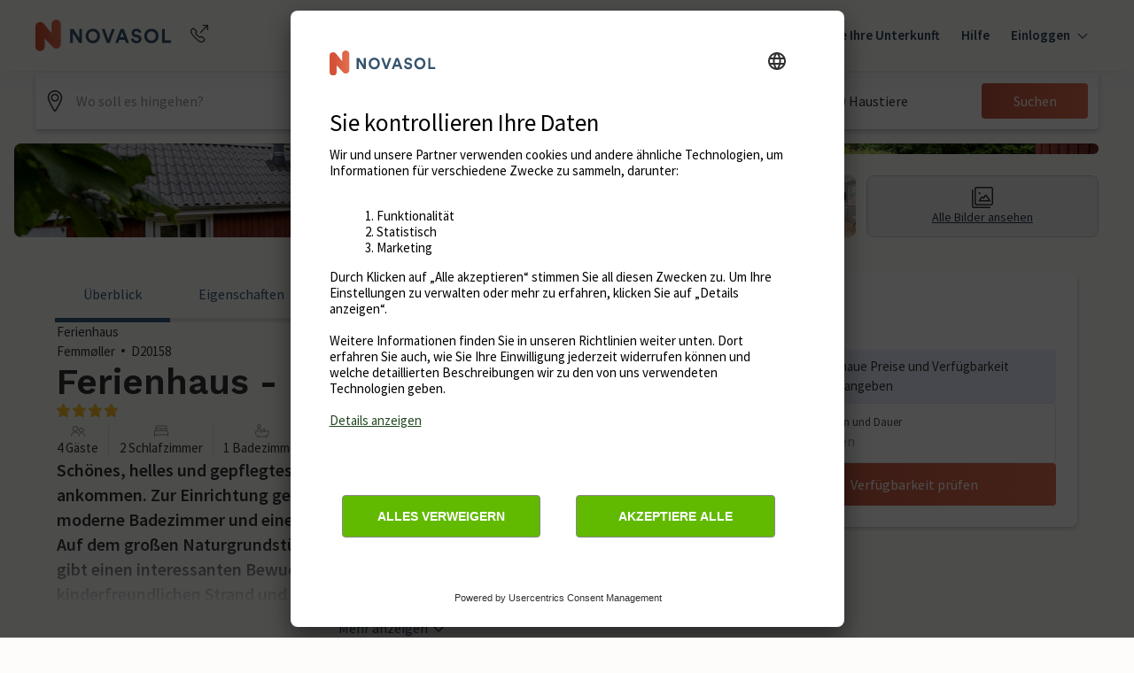

--- FILE ---
content_type: text/javascript
request_url: https://static.age.awaze.com/property-detail-mfe/f3cc814/_next/static/f3cc814/_buildManifest.js
body_size: 406
content:
self.__BUILD_MANIFEST=function(e,s,t,a,c){return{__rewrites:{beforeFiles:[],afterFiles:[{source:"/cottages/:path*",destination:"/cottages/siteSlug/:path*"},{source:"/:localisedHolidayhome(holidayhome|feriehuse|ferienunterkunft|vakantiehuis|ferienhaeuser|semesterhus|feriehus|alquiler-vacacional|location-vacances|casa-vacanze|domy-wakacyjne|smjestaj)/:path*",destination:"/:localisedHolidayhome/siteSlug/:path*"},{source:"/p/:path*",destination:"/p/siteSlug/:path*"},{source:"/sureroute.html",destination:e}],fallback:[]},"/_error":["static/chunks/pages/_error-409f831d3504c8f5.js"],"/sureroute":["static/chunks/pages/sureroute-7f85740fef08050a.js"],"/[groupType]/[siteSlug]":[s,t,a,"static/chunks/768-3dbc8e486fea09ff.js",c,"static/css/f4d76e4ca28e9c15.css","static/chunks/pages/[groupType]/[siteSlug]-ac75ec92ff0ba61e.js"],"/[groupType]/[siteSlug]/[serviceSlug]":[s,t,a,"static/chunks/469-3539cde3acea6006.js",c,"static/css/f137b6222dab8702.css","static/chunks/pages/[groupType]/[siteSlug]/[serviceSlug]-32a014c4a26f14e7.js"],sortedPages:["/_app","/_error",e,"/[groupType]/[siteSlug]","/[groupType]/[siteSlug]/[serviceSlug]"]}}("/sureroute","static/chunks/7d0bf13e-c80929cc29b4d732.js","static/chunks/952-165a0256b0f75f68.js","static/chunks/569-8325fb375d53cf18.js","static/chunks/117-19045a510464ed74.js"),self.__BUILD_MANIFEST_CB&&self.__BUILD_MANIFEST_CB();

--- FILE ---
content_type: text/javascript
request_url: https://static.age.awaze.com/property-detail-mfe/f3cc814/_next/static/chunks/114.eea0e46886952d33.js
body_size: 109570
content:
"use strict";(self.webpackChunk_N_E=self.webpackChunk_N_E||[]).push([[114],{44114:function(a,h,t){t.r(h),t.d(h,{AccountMyaccountLogin:function(){return ai.Z},AddPlus:function(){return aM},AddPlusCircle:function(){return ag},AddPlusCircleSolid:function(){return av},AddPlusSmall:function(){return aA},AirconSnowflakeFrostCold:function(){return az},Airport:function(){return aH},AmusementsAttractions:function(){return aJ},AnalyticsChartBars:function(){return aS},ApartmentProperty:function(){return aZ},ArrowBottomDown:function(){return aG},ArrowDown:function(){return aU},ArrowLeft:function(){return aq},ArrowNextRight:function(){return aQ},ArrowPreviousLeft:function(){return aK},ArrowRight:function(){return a$},ArrowTopUp:function(){return a5},ArrowUp:function(){return a3},ArrowsOptionSelect:function(){return a8},Avatar:function(){return hh},AwardTrophyBadge:function(){return he},BabyChildToddler:function(){return hc},BarbecueBbqGrill:function(){return ho},BathBathroom:function(){return hv.Z},BeachCoastSea:function(){return hg},Bed:function(){return hw.Z},BeerPubBar:function(){return hj},BicycleBikeCycleCycling:function(){return hu},BoatBoathouseHouseboatCanalShip:function(){return hL},Bowling:function(){return oo},BulletPoint:function(){return hI.Z},CalendarClockShortTerm:function(){return hV},CalendarDate:function(){return hB.Z},CalendarDateCheck:function(){return hR},CalendarDateError:function(){return hS.Z},CalendarDateWarning:function(){return hZ},Call:function(){return hb.Z},CameraFilmMovie:function(){return hD},CameraFlipPhotoSelfie:function(){return hY},CameraPhotoPictureImage:function(){return hq.Z},CarPark:function(){return hQ},CarParkingAlt:function(){return hK},CelebrationPartyHouse:function(){return h$},Chat:function(){return h5},Check:function(){return tl.Z},CheckCircle:function(){return h4.Z},CheckCircleSolid:function(){return h3},CheckIn:function(){return h9},CheckOut:function(){return tt},CheckShield:function(){return tn},ChevronDown:function(){return tc.Z},ChevronLeft:function(){return ti.Z},ChevronRight:function(){return tr.Z},ChevronUp:function(){return to.Z},ChoiceAccommodationType:function(){return tC},ChristmasXmasDecorations:function(){return tx},CleaningCleanCovid:function(){return tp},CocktailPubBar:function(){return tm},Coffee:function(){return tV},CoffeeMachine:function(){return tI},Comment:function(){return tR},ContactCustomerSupportChat:function(){return tE},Cookie:function(){return tb},CopyPaste:function(){return tD},CotCrib:function(){return tY},CreditCard:function(){return tF},CrestAward:function(){return tN},CroatiaCrFlagLanguage:function(){return c},DeGermanyFlagLanguage:function(){return o},DeleteBin:function(){return t_},DenmarkDeDanmarkFlagLanguage:function(){return C},DiamondLuxuryGem:function(){return t0},DimensionsSizeHouseProperty:function(){return t7},DiningRoomChairTable:function(){return t6},DiscountCouponTicket:function(){return sa},Dishwasher:function(){return ss},DislikeThumb:function(){return sl},Download:function(){return sr},EarthGlobePlanet:function(){return sd},EcoLeaf:function(){return sw},Edit:function(){return su},EditPencil:function(){return sj},ElectricVehicleChargingPoint:function(){return sL},EllipsisHorizontalDotsMore:function(){return sf},EllipsisVerticalDotsMore:function(){return sP},Email:function(){return sk},EnglandUkGbUnitedKingdomFlagLanguage:function(){return x},EntertainmentFamilyPassTicket:function(){return sB},ErrorCircle:function(){return sW},ErrorCircleSolid:function(){return sy},ExpandFullScreen:function(){return sO},ExternalLinkExit:function(){return sT},EyeClosed:function(){return p},EyeOpen:function(){return m},FaceId:function(){return s1},FaceIdFingerPrint:function(){return sX},Facebook:function(){return I},Faq:function(){return s2},FavouriteHeartWishlistSave:function(){return s3.Z},FavouriteHeartWishlistSaveSolid:function(){return s7.Z},FavouriteRemove:function(){return s8},FilePaperDocument:function(){return eh},FilePdf:function(){return ee},FilterControlSettings:function(){return eo},FilterControlSettingsAlt:function(){return ec},FireplaceStoveWoodburner:function(){return eC},Fishing:function(){return ex},Fjord:function(){return oC},FlowerGarden:function(){return ep},ForestTreeTrees:function(){return em},FranceFrFlagLanguage:function(){return V},Fridge:function(){return eI},GamingGamesRoomController:function(){return eV},GardenPatioEnclosedTreeFence:function(){return eR},Gift:function(){return eE},Golf:function(){return eb},GrabRailsAccessible:function(){return eD},Grapes:function(){return eY},GroundFloorAccommodationPropertyHome:function(){return eF},GroupedPropertiesComplexComplexes:function(){return eN},GuestPersonDetails:function(){return e_},Gym:function(){return e0},HighChairBaby:function(){return e7},HistoricalAttractionMonument:function(){return e6},HistoryHistoricHeritage:function(){return na},HoistCraneAccessible:function(){return ns},HolidayCenter:function(){return ox},HolidayParkHomeHouseLodge:function(){return nl},HorseRiding:function(){return nr},HotTubHottubWhirlpool:function(){return nd},HouseProperty:function(){return nC.Z},HouseTime:function(){return nx},HouseboatHouseBoatBoathouse:function(){return np},IceCream:function(){return nm},InfoCircle:function(){return nH.Z},InfoCircleSolid:function(){return nI},Instagram:function(){return R},Key:function(){return nJ},Kitchen:function(){return nS},Lama:function(){return nZ},Landscape3:function(){return nG},Landscape4:function(){return nU},LaundryWashingMachine:function(){return nq},LayoutPlan:function(){return nQ},LighthouseCoastCoastal:function(){return nK},LikeThumb:function(){return n$},LinkUrl:function(){return n1.Z},Linkedin:function(){return E},ListViewBullets:function(){return n2},Location:function(){return n4},LockLocked:function(){return n9},LockUnlocked:function(){return lt},LoopInclusive:function(){return ln},LowWorktopsKitchenAccessible:function(){return li},LoyaltyHeart:function(){return lv},Mail:function(){return lg},Map:function(){return lA},MeasureDimensionSize:function(){return lM},MegaphoneBullhorn:function(){return lz},Menu:function(){return lL.Z},Microwave:function(){return lf},Middot:function(){return lV.Z},Museum:function(){return lR},NAMES_LIST:function(){return oH},NewlyListedPropertyClean:function(){return lE},Newsletter:function(){return lb},Number1:function(){return lD},Number2:function(){return lY},Number3:function(){return lF},OvenCooker:function(){return lN},Percentage:function(){return l_},Pet:function(){return l5.Z},PetPetsPawProhibitedBanned:function(){return l0},Phone:function(){return l3},PhotoImagePictureGalleryPic:function(){return l4.Z},PinMap:function(){return l6.Z},Pinterest:function(){return b},PlaygroundPlayAreaKidsChildren:function(){return cs},PlaygroundPlayAreaKidsChildrenSwing:function(){return ca},PoolSnookerBilliards:function(){return op},PushNotification:function(){return cl},QuestionCircle:function(){return cd},QuestionCircleSolid:function(){return cr},RailTrainRailwayTransport:function(){return cw},RampLevelAccessAccessible:function(){return cj},RealEstateHousePriceMoney:function(){return cu},ReevooReviews:function(){return D},RemoveCancelCloseClear:function(){return cV.Z},RemoveCancelCloseClearCircleSolid:function(){return cL},RemoveCancelCloseClearSmall:function(){return cf},ResetUndoClearRefreshReload:function(){return cR},RestaurantMealDiner:function(){return cE},RomanceRomanticHeartLoveHomeHouse:function(){return cb},RoofThatched:function(){return cD},Rowing:function(){return cY},SaferStaysLoveHouseProperty:function(){return cF},SailBoatSeaView:function(){return om},Sailing:function(){return cN},SavingSavePiggyDiscount:function(){return cK.Z},SeaCoastCoastal:function(){return c$},Search:function(){return c5},ServicesVacoomCleaner:function(){return c3},ShakeHandshakePartnerPartners:function(){return c8},Share:function(){return c9.Z},ShowerBathroom:function(){return il},ShowerBathroomBathWashCleanWater:function(){return it},Skiing:function(){return ir},SmokeSmoking:function(){return id},SmsTextMessage:function(){return Y},SoapToiletriesWashClean:function(){return iw},SofaCouchChair:function(){return ij},SortOrder:function(){return iu},SpaHealth:function(){return iL},SpainEsFlagLanguage:function(){return F},SpinnerBack:function(){return iV},SpinnerFront:function(){return iR},Sports:function(){return iE},SportsFootball:function(){return oI},StairgateBaby:function(){return ib},StairsDown:function(){return iD},StairsUp:function(){return iY},Star:function(){return iN},StarSolid:function(){return iF},SteamSaunaRoom:function(){return i_},SubtractRemoveMinus:function(){return i6},SubtractRemoveMinusCircleSolid:function(){return i0},SubtractRemoveMinusSmall:function(){return i7},SwedenFlagLanguage:function(){return N},SwimmingPoolSwim:function(){return ra},TheatreTheater:function(){return rs},Tiktok:function(){return _},Time:function(){return re.Z},Touch:function(){return rc},TowelHireRailBathroomClean:function(){return ro},TrophyAwardCup:function(){return rC},Tv:function(){return rx},Twitter:function(){return ah},TwitterX:function(){return ae},UniqueCottages:function(){return rp},Upload:function(){return rm},UserAdd:function(){return rI},UserAwardTrophyStar:function(){return rV},UserCouple:function(){return rJ.Z},UserFamily:function(){return rS},UserRemove:function(){return rZ},UserSingle:function(){return rG},VideoPlayVideos:function(){return rU},VisibilityOff:function(){return rq},VisibilityOn:function(){return rQ},Warning:function(){return r$},WarningSolid:function(){return rK},WaterSkiing:function(){return r5},Wheelchair:function(){return r3},Wifi:function(){return r8},WinePubBar:function(){return oh},WorkingFarmBarn:function(){return oe},Yoga:function(){return oc},Youtube:function(){return ac}});var s=t(85893),e=t(52282);let n=a=>(0,s.jsxs)("svg",{xmlns:"http://www.w3.org/2000/svg",xmlnsXlink:"http://www.w3.org/1999/xlink",width:30,height:33,...a,children:[(0,s.jsx)("path",{d:"M0 30.1h30V.1H0z"}),(0,s.jsxs)("defs",{children:[(0,s.jsx)("pattern",{id:"a",width:1,height:1,patternContentUnits:"objectBoundingBox",children:(0,s.jsx)("use",{xlinkHref:"#b",transform:"scale(.01563)"})}),(0,s.jsx)("image",{xlinkHref:"[data-uri]",id:"b",width:64,height:64})]})]}),l=a=>(0,s.jsx)(e.J,{ChosenIcon:n,...a});var c=l;let i=a=>(0,s.jsxs)("svg",{xmlns:"http://www.w3.org/2000/svg",xmlnsXlink:"http://www.w3.org/1999/xlink",width:30,height:33,...a,children:[(0,s.jsx)("path",{d:"M0 30.1h30V.1H0z"}),(0,s.jsxs)("defs",{children:[(0,s.jsx)("pattern",{id:"a",width:1,height:1,patternContentUnits:"objectBoundingBox",children:(0,s.jsx)("use",{xlinkHref:"#b",transform:"scale(.01563)"})}),(0,s.jsx)("image",{xlinkHref:"[data-uri]",id:"b",width:64,height:64})]})]}),r=a=>(0,s.jsx)(e.J,{ChosenIcon:i,...a});var o=r;let v=a=>(0,s.jsxs)("svg",{xmlns:"http://www.w3.org/2000/svg",xmlnsXlink:"http://www.w3.org/1999/xlink",width:30,height:33,...a,children:[(0,s.jsx)("path",{d:"M0 30.1h30V.1H0z"}),(0,s.jsxs)("defs",{children:[(0,s.jsx)("pattern",{id:"a",width:1,height:1,patternContentUnits:"objectBoundingBox",children:(0,s.jsx)("use",{xlinkHref:"#b",transform:"scale(.01563)"})}),(0,s.jsx)("image",{xlinkHref:"[data-uri]",id:"b",width:64,height:64})]})]}),d=a=>(0,s.jsx)(e.J,{ChosenIcon:v,...a});var C=d;let g=a=>(0,s.jsxs)("svg",{xmlns:"http://www.w3.org/2000/svg",xmlnsXlink:"http://www.w3.org/1999/xlink",width:30,height:33,...a,children:[(0,s.jsx)("path",{d:"M0 30.1h30V.1H0z"}),(0,s.jsxs)("defs",{children:[(0,s.jsx)("pattern",{id:"a",width:1,height:1,patternContentUnits:"objectBoundingBox",children:(0,s.jsx)("use",{xlinkHref:"#b",transform:"scale(.01563)"})}),(0,s.jsx)("image",{xlinkHref:"[data-uri]",id:"b",width:64,height:64})]})]}),w=a=>(0,s.jsx)(e.J,{ChosenIcon:g,...a});var x=w;let A=a=>(0,s.jsxs)("svg",{xmlns:"http://www.w3.org/2000/svg",width:24,height:24,...a,children:[(0,s.jsx)("g",{clipPath:"url(#a)",children:(0,s.jsxs)("g",{clipPath:"url(#b)",children:[(0,s.jsx)("path",{d:"M2.784 21.2a.76.76 0 0 1-.411-.135.728.728 0 0 1-.088-1.136L21 2.208a.76.76 0 0 1 1.064.015.736.736 0 0 1-.015 1.048L3.304 20.993a.76.76 0 0 1-.52.207M12.148 19.723h-.145a11 11 0 0 1-3.21-.492.76.76 0 0 1-.458-.36.73.73 0 0 1 .324-1.012.76.76 0 0 1 .584-.036c.893.276 1.823.42 2.76.423h.14c3.859 0 7.753-2.708 10.122-5.312a.874.874 0 0 0 0-1.191 19.3 19.3 0 0 0-2.954-2.605.75.75 0 0 1-.34-.485.73.73 0 0 1 .13-.576.75.75 0 0 1 .516-.298.76.76 0 0 1 .574.168 20.5 20.5 0 0 1 3.184 2.816c.403.435.627 1.002.627 1.59s-.224 1.156-.627 1.59c-2.584 2.802-6.873 5.78-11.227 5.78"}),(0,s.jsx)("path",{d:"M6.114 18.108a.74.74 0 0 1-.375-.098 20.7 20.7 0 0 1-5.114-4.086c-.402-.435-.624-1-.624-1.588 0-.587.222-1.154.624-1.588 2.6-2.816 6.878-5.794 11.228-5.794h.15c1.887.023 3.742.48 5.418 1.334a.75.75 0 0 1 .396.431.73.73 0 0 1-.233.81.75.75 0 0 1-.852.069 10.7 10.7 0 0 0-4.73-1.167C8.108 6.347 4.044 9.25 1.75 11.743a.874.874 0 0 0 0 1.191 19.2 19.2 0 0 0 4.754 3.796.74.74 0 0 1 .318.357.73.73 0 0 1-.236.869.76.76 0 0 1-.457.152z"}),(0,s.jsx)("path",{d:"M9.003 15.361a.78.78 0 0 1-.61-.315 4.48 4.48 0 0 1 .559-5.906 4.63 4.63 0 0 1 2.951-1.253 4.65 4.65 0 0 1 3.064.956.732.732 0 0 1 .125 1.039.76.76 0 0 1-1.055.123 3.138 3.138 0 0 0-3.724-.074 3.05 3.05 0 0 0-1.245 1.987 3.02 3.02 0 0 0 .545 2.272.73.73 0 0 1-.217 1.064.76.76 0 0 1-.393.107M12.003 16.77a.76.76 0 0 1-.53-.217.733.733 0 0 1 0-1.044.76.76 0 0 1 .53-.217c.795 0 1.558-.31 2.12-.865a2.93 2.93 0 0 0 .879-2.088c0-.196.079-.384.22-.523a.756.756 0 0 1 1.06 0c.14.139.22.327.22.522a4.4 4.4 0 0 1-1.318 3.134 4.54 4.54 0 0 1-3.181 1.297"})]})}),(0,s.jsxs)("defs",{children:[(0,s.jsx)("clipPath",{id:"a",children:(0,s.jsx)("path",{d:"M0 0h24v24H0z"})}),(0,s.jsx)("clipPath",{id:"b",children:(0,s.jsx)("path",{d:"M0 2h24v19.2H0z"})})]})]}),j=a=>(0,s.jsx)(e.J,{ChosenIcon:A,...a});var p=j;let M=a=>(0,s.jsxs)("svg",{xmlns:"http://www.w3.org/2000/svg",width:24,height:24,...a,children:[(0,s.jsx)("path",{d:"M11.438 19.497c-4.19 0-8.326-2.9-10.834-5.687a2.32 2.32 0 0 1 0-3.122C3.141 7.899 7.37 4.947 11.598 5c4.233-.063 8.457 2.9 10.999 5.683a2.334 2.334 0 0 1 0 3.127c-2.542 2.788-6.776 5.77-11 5.687zm0-13.047c-3.706 0-7.466 2.677-9.761 5.21a.875.875 0 0 0 0 1.178c2.324 2.557 6.161 5.272 9.92 5.21 3.785.082 7.612-2.653 9.941-5.215a.88.88 0 0 0 0-1.179c-2.314-2.527-6.074-5.204-9.8-5.204h-.3"}),(0,s.jsx)("path",{d:"M11.598 16.598a4.349 4.349 0 1 1 0-8.698 4.349 4.349 0 0 1 0 8.698m0-7.249a2.9 2.9 0 1 0 0 5.8 2.9 2.9 0 0 0 0-5.8"})]}),u=a=>(0,s.jsx)(e.J,{ChosenIcon:M,...a});var m=u;let z=a=>(0,s.jsx)("svg",{xmlns:"http://www.w3.org/2000/svg",width:24,height:24,...a,children:(0,s.jsx)("path",{d:"M24 12c0-6.627-5.373-12-12-12S0 5.373 0 12c0 5.99 4.388 10.954 10.125 11.854V15.47H7.078V12h3.047V9.356c0-3.007 1.791-4.668 4.533-4.668 1.313 0 2.686.234 2.686.234v2.953H15.83c-1.491 0-1.956.925-1.956 1.874V12h3.328l-.532 3.469h-2.796v8.385C19.612 22.954 24 17.99 24 12"})}),L=a=>(0,s.jsx)(e.J,{ChosenIcon:z,...a});var I=L;let H=a=>(0,s.jsxs)("svg",{xmlns:"http://www.w3.org/2000/svg",xmlnsXlink:"http://www.w3.org/1999/xlink",width:30,height:33,...a,children:[(0,s.jsx)("path",{d:"M0 30.1h30V.1H0z"}),(0,s.jsxs)("defs",{children:[(0,s.jsx)("pattern",{id:"a",width:1,height:1,patternContentUnits:"objectBoundingBox",children:(0,s.jsx)("use",{xlinkHref:"#b",transform:"scale(.01563)"})}),(0,s.jsx)("image",{xlinkHref:"[data-uri]",id:"b",width:64,height:64})]})]}),f=a=>(0,s.jsx)(e.J,{ChosenIcon:H,...a});var V=f;let J=a=>(0,s.jsxs)("svg",{xmlns:"http://www.w3.org/2000/svg",width:24,height:24,...a,children:[(0,s.jsx)("path",{d:"M12 0C8.741 0 8.332.014 7.052.072 5.775.131 4.902.333 4.14.63a5.9 5.9 0 0 0-2.125 1.384A5.9 5.9 0 0 0 .63 4.14c-.297.763-.5 1.635-.558 2.912C.014 8.332 0 8.741 0 12s.014 3.668.072 4.948c.058 1.277.261 2.15.558 2.912.307.79.717 1.459 1.384 2.126A5.9 5.9 0 0 0 4.14 23.37c.764.297 1.636.5 2.913.558C8.332 23.986 8.741 24 12 24s3.668-.014 4.948-.072c1.277-.059 2.15-.261 2.912-.558a5.9 5.9 0 0 0 2.126-1.384 5.9 5.9 0 0 0 1.384-2.126c.297-.763.5-1.635.558-2.912.058-1.28.072-1.69.072-4.948s-.014-3.668-.072-4.948c-.059-1.277-.261-2.15-.558-2.912a5.9 5.9 0 0 0-1.384-2.126A5.9 5.9 0 0 0 19.86.63c-.763-.297-1.635-.5-2.912-.558C15.668.014 15.258 0 12 0m0 2.162c3.204 0 3.584.012 4.849.07 1.17.054 1.805.249 2.228.413.56.218.96.478 1.38.898s.68.82.898 1.38c.164.423.36 1.058.413 2.228.058 1.265.07 1.645.07 4.849s-.012 3.584-.07 4.849c-.054 1.17-.249 1.805-.413 2.228a3.7 3.7 0 0 1-.898 1.38c-.42.42-.82.68-1.38.898-.423.164-1.058.36-2.228.413-1.265.058-1.645.07-4.849.07s-3.584-.012-4.85-.07c-1.169-.054-1.804-.249-2.227-.413a3.7 3.7 0 0 1-1.38-.898c-.42-.42-.68-.82-.898-1.38-.164-.423-.36-1.058-.413-2.228-.058-1.265-.07-1.645-.07-4.849s.012-3.584.07-4.85c.053-1.169.249-1.804.413-2.227.218-.56.478-.96.898-1.38s.82-.68 1.38-.898c.423-.164 1.058-.36 2.228-.413 1.265-.058 1.645-.07 4.849-.07"}),(0,s.jsx)("path",{d:"M12 16a4 4 0 1 1 0-8 4 4 0 0 1 0 8m0-10.163a6.162 6.162 0 1 0 0 12.325 6.162 6.162 0 0 0 0-12.325M19.846 5.594a1.44 1.44 0 1 1-2.88 0 1.44 1.44 0 0 1 2.88 0"})]}),P=a=>(0,s.jsx)(e.J,{ChosenIcon:J,...a});var R=P;let S=a=>(0,s.jsx)("svg",{xmlns:"http://www.w3.org/2000/svg",width:24,height:24,...a,children:(0,s.jsx)("path",{d:"M19 0H5a5 5 0 0 0-5 5v14a5 5 0 0 0 5 5h14a5 5 0 0 0 5-5V5a5 5 0 0 0-5-5M8 19H5V8h3zM6.5 6.732c-.966 0-1.75-.79-1.75-1.764s.784-1.764 1.75-1.764 1.75.79 1.75 1.764-.783 1.764-1.75 1.764M20 19h-3v-5.604c0-3.368-4-3.113-4 0V19h-3V8h3v1.765c1.396-2.586 7-2.777 7 2.476z"})}),k=a=>(0,s.jsx)(e.J,{ChosenIcon:S,...a});var E=k;let Z=a=>(0,s.jsxs)("svg",{xmlns:"http://www.w3.org/2000/svg",width:24,height:24,...a,children:[(0,s.jsx)("g",{clipPath:"url(#a)",children:(0,s.jsx)("path",{d:"M12 .023c-6.627 0-12 5.373-12 12 0 5.084 3.163 9.43 7.627 11.179-.105-.95-.2-2.41.042-3.447.218-.936 1.407-5.964 1.407-5.964s-.36-.719-.36-1.782c0-1.668.968-2.914 2.172-2.914 1.024 0 1.518.769 1.518 1.69 0 1.03-.655 2.57-.994 3.996-.282 1.194.6 2.168 1.777 2.168 2.133 0 3.773-2.249 3.773-5.495 0-2.873-2.065-4.882-5.013-4.882-3.414 0-5.418 2.561-5.418 5.208 0 1.031.397 2.137.893 2.738a.36.36 0 0 1 .083.344c-.091.38-.293 1.194-.333 1.361-.053.22-.174.267-.402.16-1.498-.697-2.435-2.888-2.435-4.648 0-3.785 2.75-7.262 7.929-7.262 4.162 0 7.397 2.966 7.397 6.93 0 4.137-2.607 7.465-6.227 7.465-1.216 0-2.359-.632-2.75-1.378 0 0-.602 2.291-.748 2.853-.27 1.042-1.002 2.348-1.491 3.145 1.123.348 2.316.535 3.553.535 6.628 0 12-5.372 12-12 0-6.627-5.372-12-12-12"})}),(0,s.jsx)("defs",{children:(0,s.jsx)("clipPath",{id:"a",children:(0,s.jsx)("path",{d:"M0 0h24v24H0z"})})})]}),B=a=>(0,s.jsx)(e.J,{ChosenIcon:Z,...a});var b=B;let G=a=>(0,s.jsx)("svg",{xmlns:"http://www.w3.org/2000/svg",width:24,height:24,...a,children:(0,s.jsx)("path",{strokeWidth:1.5,d:"M7.61 13.484q-.119-.052-.245-.112c-1.96-.926-3.562-3.3-3.545-5.902.013-2.137 1.647-3.81 3.645-3.81 1.988 0 3.607 1.768 3.607 3.755 0 .356-.048 2.228-2.133 3.492-.537.325-1.139.871-1.331 1.62q-.123.49.002.957ZM16.955 19.769q-.127.06-.245.112.125-.466.002-.957c-.193-.749-.795-1.296-1.332-1.62-2.085-1.264-2.132-3.136-2.132-3.492 0-1.987 1.618-3.756 3.607-3.756 1.998 0 3.631 1.674 3.645 3.813.017 2.602-1.585 4.975-3.545 5.9Z"})}),y=a=>(0,s.jsx)(e.J,{ChosenIcon:G,...a});var D=y;let U=a=>(0,s.jsxs)("svg",{xmlns:"http://www.w3.org/2000/svg",width:24,height:24,...a,children:[(0,s.jsxs)("g",{clipPath:"url(#a)",children:[(0,s.jsx)("path",{d:"M13.75 15a.76.76 0 0 0-.75.75V18H2.5V5a2 2 0 0 1 2-2h1.75a.75.75 0 0 0 0-1.5H4.5A3.48 3.48 0 0 0 1 5v15.52A3.48 3.48 0 0 0 4.5 24h6.54a3.48 3.48 0 0 0 3.46-3.48v-4.77a.76.76 0 0 0-.75-.75m-2.73 7.5H4.5a2 2 0 0 1-2-2v-1H13v1a2 2 0 0 1-1.98 2"}),(0,s.jsx)("path",{d:"M21.25 0h-12a.76.76 0 0 0-.75.75v12a.76.76 0 0 0 .75.75h12a.76.76 0 0 0 .75-.75v-12a.76.76 0 0 0-.75-.75m-.75 12H10V1.5h10.5z"}),(0,s.jsx)("path",{d:"M12.25 4.5h6a.75.75 0 0 0 0-1.5h-6a.75.75 0 1 0 0 1.5M12.25 7.5h6a.75.75 0 0 0 0-1.5h-6a.75.75 0 1 0 0 1.5M12.25 10.5h2.25a.75.75 0 0 0 0-1.5h-2.25a.75.75 0 1 0 0 1.5"})]}),(0,s.jsx)("defs",{children:(0,s.jsx)("clipPath",{id:"a",children:(0,s.jsx)("path",{d:"M0 0h24v24H0z"})})})]}),W=a=>(0,s.jsx)(e.J,{ChosenIcon:U,...a});var Y=W;let q=a=>(0,s.jsxs)("svg",{xmlns:"http://www.w3.org/2000/svg",xmlnsXlink:"http://www.w3.org/1999/xlink",width:30,height:33,...a,children:[(0,s.jsx)("path",{d:"M0 30.1h30V.1H0z"}),(0,s.jsxs)("defs",{children:[(0,s.jsx)("pattern",{id:"a",width:1,height:1,patternContentUnits:"objectBoundingBox",children:(0,s.jsx)("use",{xlinkHref:"#b",transform:"scale(.01563)"})}),(0,s.jsx)("image",{xlinkHref:"[data-uri]",id:"b",width:64,height:64})]})]}),O=a=>(0,s.jsx)(e.J,{ChosenIcon:q,...a});var F=O;let Q=a=>(0,s.jsxs)("svg",{xmlns:"http://www.w3.org/2000/svg",xmlnsXlink:"http://www.w3.org/1999/xlink",width:30,height:33,...a,children:[(0,s.jsx)("path",{d:"M0 30.1h30V.1H0z"}),(0,s.jsxs)("defs",{children:[(0,s.jsx)("pattern",{id:"a",width:1,height:1,patternContentUnits:"objectBoundingBox",children:(0,s.jsx)("use",{xlinkHref:"#b",transform:"scale(.01563)"})}),(0,s.jsx)("image",{xlinkHref:"[data-uri]",id:"b",width:64,height:64})]})]}),T=a=>(0,s.jsx)(e.J,{ChosenIcon:Q,...a});var N=T;let K=a=>(0,s.jsxs)("svg",{xmlns:"http://www.w3.org/2000/svg",width:24,height:24,...a,children:[(0,s.jsx)("g",{clipPath:"url(#a)",children:(0,s.jsx)("path",{fillRule:"evenodd",d:"M17.009 0c.423 3.406 2.454 5.437 5.986 5.653v3.83c-2.046.188-3.84-.439-5.925-1.62v7.165c0 9.102-10.603 11.946-14.866 5.422-2.74-4.198-1.062-11.564 7.725-11.86v4.04c-.67.1-1.385.26-2.039.468-1.954.62-3.062 1.779-2.755 3.824.593 3.917 8.273 5.076 7.634-2.578V.007h4.24z",clipRule:"evenodd"})}),(0,s.jsx)("defs",{children:(0,s.jsx)("clipPath",{id:"a",children:(0,s.jsx)("path",{d:"M0 0h24v24H0z"})})})]}),X=a=>(0,s.jsx)(e.J,{ChosenIcon:K,...a});var _=X;let $=a=>(0,s.jsx)("svg",{xmlns:"http://www.w3.org/2000/svg",width:24,height:24,...a,children:(0,s.jsx)("path",{d:"M7.548 21.751c9.056 0 14.01-7.503 14.01-14.01 0-.213 0-.425-.015-.637A10 10 0 0 0 24 4.556a9.8 9.8 0 0 1-2.828.774 4.94 4.94 0 0 0 2.165-2.723 9.9 9.9 0 0 1-3.127 1.195 4.93 4.93 0 0 0-3.59-1.552c-2.704 0-4.929 2.225-4.929 4.929q0 .565.127 1.114A13.99 13.99 0 0 1 1.67 3.148a4.95 4.95 0 0 0 1.525 6.573A4.9 4.9 0 0 1 .96 9.105v.063a4.94 4.94 0 0 0 3.95 4.826 4.9 4.9 0 0 1-2.223.085 4.94 4.94 0 0 0 4.6 3.42A9.88 9.88 0 0 1 0 19.538a13.94 13.94 0 0 0 7.548 2.208"})}),aa=a=>(0,s.jsx)(e.J,{ChosenIcon:$,...a});var ah=aa;let at=a=>(0,s.jsxs)("svg",{xmlns:"http://www.w3.org/2000/svg",width:24,height:24,...a,children:[(0,s.jsx)("g",{clipPath:"url(#a)",children:(0,s.jsx)("path",{d:"M14.27 10.16 23.2 0h-2.12l-7.76 8.82L7.14 0H0l9.36 13.34L0 24h2.12l8.19-9.32L16.85 24h7.14M2.88 1.56h3.25l14.96 20.95h-3.25"})}),(0,s.jsx)("defs",{children:(0,s.jsx)("clipPath",{id:"a",children:(0,s.jsx)("path",{d:"M0 0h24v24H0z"})})})]}),as=a=>(0,s.jsx)(e.J,{ChosenIcon:at,...a});var ae=as;let an=a=>(0,s.jsx)("svg",{xmlns:"http://www.w3.org/2000/svg",width:24,height:24,...a,children:(0,s.jsx)("path",{fillRule:"evenodd",d:"M21.377 4.102a3 3 0 0 1 2.121 2.122C24 8.096 24 12 24 12s0 3.905-.502 5.776a3 3 0 0 1-2.121 2.122c-1.872.502-9.377.502-9.377.502s-7.505 0-9.377-.502a3 3 0 0 1-2.122-2.122C0 15.906 0 12.001 0 12.001s0-3.905.501-5.777a3 3 0 0 1 2.122-2.122C4.495 3.601 12 3.601 12 3.601s7.505 0 9.377.501m-5.542 7.899L9.6 15.6V8.4z",clipRule:"evenodd"})}),al=a=>(0,s.jsx)(e.J,{ChosenIcon:an,...a});var ac=al,ai=t(59710);let ar=a=>(0,s.jsx)("svg",{xmlns:"http://www.w3.org/2000/svg",width:24,height:24,...a,children:(0,s.jsx)("path",{d:"M20.49 3.51A11.95 11.95 0 0 0 12 0C8.79 0 5.78 1.25 3.51 3.51S0 8.79 0 12s1.25 6.22 3.51 8.49C5.78 22.75 8.79 24 12 24c3.2 0 6.22-1.25 8.49-3.51A11.97 11.97 0 0 0 24 12c0-3.21-1.25-6.22-3.51-8.49m-3.99 9.24h-3.75v3.75c0 .41-.34.75-.75.75s-.75-.34-.75-.75v-3.75H7.5c-.41 0-.75-.34-.75-.75s.34-.75.75-.75h3.75V7.5c0-.41.34-.75.75-.75s.75.34.75.75v3.75h3.75c.41 0 .75.34.75.75s-.34.75-.75.75"})}),ao=a=>(0,s.jsx)(e.J,{ChosenIcon:ar,...a});var av=ao;let ad=a=>(0,s.jsxs)("svg",{xmlns:"http://www.w3.org/2000/svg",width:24,height:24,...a,children:[(0,s.jsxs)("g",{fillRule:"evenodd",clipPath:"url(#a)",clipRule:"evenodd",children:[(0,s.jsx)("path",{d:"M.25 12C.25 5.51 5.51.25 12 .25S23.75 5.51 23.75 12 18.49 23.75 12 23.75.25 18.49.25 12M12 1.75C6.34 1.75 1.75 6.339 1.75 12S6.34 22.25 12 22.25 22.25 17.66 22.25 12 17.66 1.75 12 1.75"}),(0,s.jsx)("path",{d:"M12.701 6.476a.75.75 0 0 0-1.5 0V11.2H6.476a.75.75 0 0 0 0 1.5H11.2v4.823a.75.75 0 0 0 1.5 0v-4.823h4.726a.75.75 0 0 0 0-1.5H12.7z"})]}),(0,s.jsx)("defs",{children:(0,s.jsx)("clipPath",{id:"a",children:(0,s.jsx)("path",{d:"M0 0h24v24H0z"})})})]}),aC=a=>(0,s.jsx)(e.J,{ChosenIcon:ad,...a});var ag=aC;let aw=a=>(0,s.jsx)("svg",{xmlns:"http://www.w3.org/2000/svg",width:24,height:24,...a,children:(0,s.jsx)("path",{d:"M16.5 12.75h-3.75v3.75c0 .41-.34.75-.75.75s-.75-.34-.75-.75v-3.75H7.5c-.41 0-.75-.34-.75-.75s.34-.75.75-.75h3.75V7.5c0-.41.34-.75.75-.75s.75.34.75.75v3.75h3.75c.41 0 .75.34.75.75s-.34.75-.75.75"})}),ax=a=>(0,s.jsx)(e.J,{ChosenIcon:aw,...a});var aA=ax;let aj=a=>(0,s.jsx)("svg",{xmlns:"http://www.w3.org/2000/svg",width:24,height:24,...a,children:(0,s.jsx)("path",{d:"M12 24a.75.75 0 0 1-.75-.75v-10.5H.75a.75.75 0 0 1 0-1.5h10.5V.75a.75.75 0 0 1 1.5 0v10.5h10.5a.75.75 0 0 1 0 1.5h-10.5v10.5A.75.75 0 0 1 12 24"})}),ap=a=>(0,s.jsx)(e.J,{ChosenIcon:aj,...a});var aM=ap;let au=a=>(0,s.jsx)("svg",{xmlns:"http://www.w3.org/2000/svg",width:24,height:24,...a,children:(0,s.jsx)("path",{d:"M12 24a.75.75 0 0 1-.75-.75v-2.939l-2.531 2.025a.75.75 0 1 1-.938-1.171l3.469-2.775v-2.207l-2.498-1.442-1.911 1.103-.669 4.392a.745.745 0 0 1-.855.628.75.75 0 0 1-.491-.297.74.74 0 0 1-.137-.557l.488-3.206-2.546 1.47A.75.75 0 0 1 1.606 18a.745.745 0 0 1 .274-1.024l2.546-1.47-3.02-1.18a.747.747 0 0 1-.425-.972.746.746 0 0 1 .97-.426l4.139 1.617 1.911-1.103v-2.884l-1.91-1.103-4.137 1.617a.748.748 0 0 1-.961-.999.75.75 0 0 1 .414-.398l3.02-1.18-2.546-1.47A.746.746 0 0 1 1.607 6a.754.754 0 0 1 1.025-.274l2.546 1.47-.489-3.206a.748.748 0 0 1 .742-.863c.367 0 .686.274.741.637l.669 4.392 1.911 1.103 2.498-1.442V5.61L7.781 2.836a.747.747 0 0 1-.117-1.054.747.747 0 0 1 1.054-.118l2.531 2.025V.75a.75.75 0 0 1 1.501 0v2.939l2.531-2.025a.753.753 0 0 1 1.054.117.75.75 0 0 1-.117 1.054L12.75 5.61v2.206l2.498 1.442 1.911-1.103.669-4.392a.754.754 0 0 1 .855-.628c.197.03.372.135.491.297a.74.74 0 0 1 .137.557l-.488 3.205 2.546-1.47a.748.748 0 0 1 1.099.843.75.75 0 0 1-.349.456l-2.546 1.47 3.02 1.18a.75.75 0 0 1-.273 1.448.7.7 0 0 1-.273-.052L17.91 9.452l-1.911 1.103v2.884l1.911 1.103 4.137-1.617a.746.746 0 0 1 .972.426.75.75 0 0 1-.426.971l-3.02 1.18 2.546 1.47a.75.75 0 0 1-.751 1.298l-2.545-1.47.488 3.206a.746.746 0 0 1-.741.863.755.755 0 0 1-.741-.637l-.669-4.391-1.911-1.103-2.498 1.442v2.207l3.469 2.775a.75.75 0 0 1-.937 1.171l-2.531-2.025v2.939A.755.755 0 0 1 12 24m0-9.116 2.498-1.442v-2.884L12 9.116l-2.498 1.442v2.884z"})}),am=a=>(0,s.jsx)(e.J,{ChosenIcon:au,...a});var az=am;let aL=a=>(0,s.jsxs)("svg",{xmlns:"http://www.w3.org/2000/svg",width:24,height:24,...a,children:[(0,s.jsx)("path",{d:"M5.415 23.862a1.502 1.502 0 0 1-1.471-1.799l1.08-5.398a2.25 2.25 0 0 1 1.726-1.75v-1.553c0-.827.673-1.5 1.5-1.5h3v-3H9.5l-.04.001a1.217 1.217 0 0 1-1.208-1.16l-.002-3.64c.037-.683.576-1.201 1.228-1.201l.059.001 4.963-.001.046-.001c.627 0 1.167.52 1.203 1.159l.001 3.642c-.037.693-.566 1.201-1.23 1.201h-1.77v3h3c.827 0 1.5.673 1.5 1.5v1.553a2.25 2.25 0 0 1 1.726 1.756l1.08 5.4c.077.397-.004.798-.229 1.13a1.49 1.49 0 0 1-1.242.661H5.415zm13.17-1.5-1.079-5.397a.75.75 0 0 0-.736-.603H7.23a.75.75 0 0 0-.736.6l-1.08 5.397 4.336.003v-3.75a.75.75 0 0 1 .75-.75h3a.75.75 0 0 1 .75.75v3.75zm-5.835 0v-3h-1.5v3zm3-7.5v-1.5h-7.5v1.5zm-6-7.499h1.5V4.362H9.749zm3 0h1.501l-.001-3.001h-1.5z"}),(0,s.jsx)("path",{d:"M17.916 9.799a.748.748 0 0 1-.66-1.106 5.96 5.96 0 0 0 0-5.661.74.74 0 0 1-.058-.571.749.749 0 0 1 1.379-.14 7.45 7.45 0 0 1 0 7.083.75.75 0 0 1-.661.395M6.084 9.799a.75.75 0 0 1-.661-.394 7.45 7.45 0 0 1 0-7.083.75.75 0 0 1 1.016-.305.75.75 0 0 1 .305 1.015 5.96 5.96 0 0 0 0 5.661.75.75 0 0 1-.66 1.106M2.757 11.59a.75.75 0 0 1-.661-.395 11.24 11.24 0 0 1 0-10.664.747.747 0 0 1 1.016-.305.75.75 0 0 1 .306 1.014 9.74 9.74 0 0 0 0 9.244.748.748 0 0 1-.661 1.106M21.243 11.59a.746.746 0 0 1-.66-1.105 9.74 9.74 0 0 0 0-9.244.747.747 0 0 1 .659-1.104c.277 0 .531.151.661.395a11.24 11.24 0 0 1 0 10.664.75.75 0 0 1-.66.394"})]}),aI=a=>(0,s.jsx)(e.J,{ChosenIcon:aL,...a});var aH=aI;let af=a=>(0,s.jsx)("svg",{xmlns:"http://www.w3.org/2000/svg",width:24,height:24,...a,children:(0,s.jsx)("path",{d:"M8.672 24q-.33 0-.628-.138a1.506 1.506 0 0 1-.74-1.978l.983-2.438a9.1 9.1 0 0 1-2.534-1.724A3 3 0 0 1 4.5 18c-1.654 0-3-1.346-3-3 0-1.109.607-2.115 1.569-2.636a9 9 0 0 1 0-2.227A3 3 0 0 1 1.5 7.5c0-1.654 1.346-3 3-3 .432 0 .86.095 1.254.278a9 9 0 0 1 3.255-2.013A3.004 3.004 0 0 1 12 0a3.004 3.004 0 0 1 2.991 2.765 9.05 9.05 0 0 1 3.255 2.012A3 3 0 0 1 19.5 4.5c1.654 0 3 1.346 3 3a3 3 0 0 1-1.569 2.636 9 9 0 0 1-.001 2.227A3 3 0 0 1 22.5 15c0 1.654-1.346 3-3 3-.432 0-.86-.095-1.253-.277a9.1 9.1 0 0 1-2.535 1.724l.992 2.458A1.502 1.502 0 0 1 15.328 24zm.015-1.533-.014.032 6.655.001L12 14.253zm6.464-4.413a7.6 7.6 0 0 0 1.928-1.289A2.97 2.97 0 0 1 16.5 15a3.003 3.003 0 0 1 2.962-3c.05-.5.051-1.003.002-1.5a3.003 3.003 0 0 1-2.964-3c0-.638.203-1.252.578-1.764a7.5 7.5 0 0 0-2.356-1.472A2.99 2.99 0 0 1 12 6a2.99 2.99 0 0 1-2.721-1.736 7.6 7.6 0 0 0-2.357 1.472c.375.511.578 1.126.578 1.764a3.004 3.004 0 0 1-2.964 3 7.5 7.5 0 0 0 0 1.5A3.004 3.004 0 0 1 7.5 15c0 .638-.203 1.252-.578 1.764.57.524 1.226.963 1.927 1.29l1.689-4.187A2.98 2.98 0 0 1 9 11.25c0-1.654 1.346-3 3-3s3 1.346 3 3a2.98 2.98 0 0 1-1.539 2.618zM19.5 13.5c-.827 0-1.5.673-1.5 1.5s.673 1.5 1.5 1.5S21 15.827 21 15s-.673-1.5-1.5-1.5m-15 0c-.827 0-1.5.673-1.5 1.5s.673 1.5 1.5 1.5S6 15.827 6 15s-.673-1.5-1.5-1.5M12 9.75c-.827 0-1.5.673-1.5 1.5s.673 1.5 1.5 1.5 1.5-.673 1.5-1.5-.673-1.5-1.5-1.5M19.5 6c-.827 0-1.5.673-1.5 1.5S18.673 9 19.5 9 21 8.327 21 7.5 20.327 6 19.5 6m-15 0C3.673 6 3 6.673 3 7.5S3.673 9 4.5 9 6 8.327 6 7.5 5.327 6 4.5 6M12 1.5c-.827 0-1.5.673-1.5 1.5s.673 1.5 1.5 1.5 1.5-.673 1.5-1.5-.673-1.5-1.5-1.5"})}),aV=a=>(0,s.jsx)(e.J,{ChosenIcon:af,...a});var aJ=aV;let aP=a=>(0,s.jsxs)("svg",{xmlns:"http://www.w3.org/2000/svg",width:24,height:24,...a,children:[(0,s.jsx)("path",{fillRule:"evenodd",d:"M0 21.75A.75.75 0 0 1 .75 21h22.5a.75.75 0 0 1 0 1.5H.75a.75.75 0 0 1-.75-.75",clipRule:"evenodd"}),(0,s.jsx)("path",{fillRule:"evenodd",d:"M1.94 10.94A1.5 1.5 0 0 1 3 10.5h3A1.5 1.5 0 0 1 7.5 12v9.75a.75.75 0 0 1-.75.75h-4.5a.75.75 0 0 1-.75-.75V12c0-.398.158-.78.44-1.06M6 12H3v9h3zM9.44 1.94a1.5 1.5 0 0 1 1.06-.44h3A1.5 1.5 0 0 1 15 3v18.75a.75.75 0 0 1-.75.75h-4.5a.75.75 0 0 1-.75-.75V3c0-.398.158-.78.44-1.06M10.5 3v18h3V3zM9.44 1.94 10.5 3zM16.94 6.44A1.5 1.5 0 0 1 18 6h3a1.5 1.5 0 0 1 1.5 1.5v14.25a.75.75 0 0 1-.75.75h-4.5a.75.75 0 0 1-.75-.75V7.5c0-.398.158-.78.44-1.06M21 7.5h-3V21h3z",clipRule:"evenodd"})]}),aR=a=>(0,s.jsx)(e.J,{ChosenIcon:aP,...a});var aS=aR;let ak=a=>(0,s.jsxs)("svg",{xmlns:"http://www.w3.org/2000/svg",width:24,height:24,...a,children:[(0,s.jsx)("path",{d:"M5.25 12c.41 0 .75-.34.75-.75v-1.5C6 9.34 5.66 9 5.25 9s-.75.34-.75.75v1.5c0 .41.34.75.75.75M9.75 12c.41 0 .75-.34.75-.75v-1.5c0-.41-.34-.75-.75-.75S9 9.34 9 9.75v1.5c0 .41.34.75.75.75M14.25 12c.41 0 .75-.34.75-.75v-1.5c0-.41-.34-.75-.75-.75s-.75.34-.75.75v1.5c0 .41.34.75.75.75M18.75 12c.41 0 .75-.34.75-.75v-1.5c0-.41-.34-.75-.75-.75s-.75.34-.75.75v1.5c0 .41.34.75.75.75M5.25 16.5c.41 0 .75-.34.75-.75v-1.5c0-.41-.34-.75-.75-.75s-.75.34-.75.75v1.5c0 .41.34.75.75.75M9.75 16.5c.41 0 .75-.34.75-.75v-1.5c0-.41-.34-.75-.75-.75s-.75.34-.75.75v1.5c0 .41.34.75.75.75M14.25 16.5c.41 0 .75-.34.75-.75v-1.5c0-.41-.34-.75-.75-.75s-.75.34-.75.75v1.5c0 .41.34.75.75.75M18.75 16.5c.41 0 .75-.34.75-.75v-1.5c0-.41-.34-.75-.75-.75s-.75.34-.75.75v1.5c0 .41.34.75.75.75"}),(0,s.jsx)("path",{d:"M23.25 6h-.91l-1.07-4.3C21.02.7 20.12 0 19.09 0H4.92C3.89 0 2.99.7 2.74 1.7L1.66 6H.75C.34 6 0 6.34 0 6.75s.34.75.75.75h.75v15.75c0 .41.34.75.75.75h19.5c.41 0 .75-.34.75-.75V7.5h.75c.41 0 .75-.34.75-.75S23.66 6 23.25 6M4.19 2.07c.09-.34.39-.57.73-.57h14.16c.34 0 .64.23.73.57L20.79 6H3.21zM10.5 22.5v-2.25c0-.41.34-.75.75-.75h1.5c.41 0 .75.34.75.75v2.25zm10.5 0h-6v-2.25c0-1.24-1.01-2.25-2.25-2.25h-1.5C10.01 18 9 19.01 9 20.25v2.25H3v-15h18z"}),(0,s.jsx)("path",{d:"M5.25 21c.41 0 .75-.34.75-.75v-1.5c0-.41-.34-.75-.75-.75s-.75.34-.75.75v1.5c0 .41.34.75.75.75M18.75 21c.41 0 .75-.34.75-.75v-1.5c0-.41-.34-.75-.75-.75s-.75.34-.75.75v1.5c0 .41.34.75.75.75"})]}),aE=a=>(0,s.jsx)(e.J,{ChosenIcon:ak,...a});var aZ=aE;let aB=a=>(0,s.jsxs)("svg",{xmlns:"http://www.w3.org/2000/svg",width:24,height:24,...a,children:[(0,s.jsx)("g",{clipPath:"url(#a)",children:(0,s.jsx)("path",{d:"M23.25 12.22a.75.75 0 0 0-1.06 0l-9.22 9.22V.75a.75.75 0 1 0-1.5 0v20.69l-9.22-9.22a.75.75 0 0 0-1 1.06l10.5 10.5a.6.6 0 0 0 .24.16.73.73 0 0 0 .58 0 .6.6 0 0 0 .24-.16l10.44-10.5a.75.75 0 0 0 0-1.06"})}),(0,s.jsx)("defs",{children:(0,s.jsx)("clipPath",{id:"a",children:(0,s.jsx)("path",{d:"M0 0h24v24H0z"})})})]}),ab=a=>(0,s.jsx)(e.J,{ChosenIcon:aB,...a});var aG=ab;let ay=a=>(0,s.jsx)("svg",{xmlns:"http://www.w3.org/2000/svg",width:24,height:24,...a,children:(0,s.jsx)("path",{d:"M17.956 9.345c.09.21.038.45-.12.615l-5.183 5.183a.92.92 0 0 1-.652.27.92.92 0 0 1-.653-.27L6.165 9.96A.57.57 0 0 1 6 9.563c0-.075.015-.143.045-.218A.56.56 0 0 1 6.563 9h10.876c.225 0 .435.135.517.345"})}),aD=a=>(0,s.jsx)(e.J,{ChosenIcon:ay,...a});var aU=aD;let aW=a=>(0,s.jsx)("svg",{xmlns:"http://www.w3.org/2000/svg",width:24,height:24,...a,children:(0,s.jsx)("path",{d:"M15.067 6.046a.55.55 0 0 0-.615.12L9.27 11.348A.92.92 0 0 0 9 12c0 .248.098.48.27.653l5.182 5.182a.57.57 0 0 0 .398.165.565.565 0 0 0 .562-.562V6.563a.56.56 0 0 0-.345-.517"})}),aY=a=>(0,s.jsx)(e.J,{ChosenIcon:aW,...a});var aq=aY;let aO=a=>(0,s.jsx)("svg",{xmlns:"http://www.w3.org/2000/svg",width:24,height:24,...a,children:(0,s.jsx)("path",{d:"M12.75 23.25a.752.752 0 0 1-.53-1.281l9.22-9.22H.75a.749.749 0 1 1 0-1.499h20.689l-9.22-9.22A.746.746 0 0 1 12.22.97a.74.74 0 0 1 .53-.22c.2 0 .389.078.53.22l10.5 10.5a.7.7 0 0 1 .163.245l.01.026a.73.73 0 0 1-.006.533.8.8 0 0 1-.168.257L13.28 23.03a.74.74 0 0 1-.53.22"})}),aF=a=>(0,s.jsx)(e.J,{ChosenIcon:aO,...a});var aQ=aF;let aT=a=>(0,s.jsx)("svg",{xmlns:"http://www.w3.org/2000/svg",width:24,height:24,...a,children:(0,s.jsx)("path",{d:"M11.25 23.25a.74.74 0 0 1-.53-.22L.22 12.53a.7.7 0 0 1-.163-.245l-.01-.026a.75.75 0 0 1 .009-.541.7.7 0 0 1 .166-.249L10.72.97a.744.744 0 0 1 1.06 0c.142.141.22.33.22.53s-.078.389-.22.53l-9.22 9.22h20.69a.75.75 0 0 1 0 1.5H2.561l9.22 9.22a.75.75 0 0 1-.531 1.28"})}),aN=a=>(0,s.jsx)(e.J,{ChosenIcon:aT,...a});var aK=aN;let aX=a=>(0,s.jsx)("svg",{xmlns:"http://www.w3.org/2000/svg",width:24,height:24,...a,children:(0,s.jsx)("path",{d:"M9.345 6.046a.55.55 0 0 1 .615.12l5.182 5.182a.92.92 0 0 1 .27.652.92.92 0 0 1-.27.653L9.96 17.835a.57.57 0 0 1-.398.165.6.6 0 0 1-.217-.045.56.56 0 0 1-.345-.517V6.563c0-.225.135-.435.345-.517"})}),a_=a=>(0,s.jsx)(e.J,{ChosenIcon:aX,...a});var a$=a_;let a1=a=>(0,s.jsxs)("svg",{xmlns:"http://www.w3.org/2000/svg",width:24,height:24,...a,children:[(0,s.jsx)("g",{clipPath:"url(#a)",children:(0,s.jsx)("path",{d:"M23.25 10.72 12.78.22a.6.6 0 0 0-.24-.16.73.73 0 0 0-.58 0 .6.6 0 0 0-.24.16L1.25 10.72a.75.75 0 0 0 1 1.06l9.22-9.22v20.69a.75.75 0 1 0 1.5 0V2.56l9.28 9.22a.75.75 0 0 0 1-1.06"})}),(0,s.jsx)("defs",{children:(0,s.jsx)("clipPath",{id:"a",children:(0,s.jsx)("path",{d:"M0 0h24v24H0z"})})})]}),a0=a=>(0,s.jsx)(e.J,{ChosenIcon:a1,...a});var a5=a0;let a2=a=>(0,s.jsx)("svg",{xmlns:"http://www.w3.org/2000/svg",width:24,height:24,...a,children:(0,s.jsx)("path",{d:"M6.046 15.067a.55.55 0 0 1 .12-.615l5.182-5.182a.92.92 0 0 1 1.305 0l5.182 5.182a.57.57 0 0 1 .165.398.565.565 0 0 1-.562.562H6.563a.56.56 0 0 1-.517-.345"})}),a7=a=>(0,s.jsx)(e.J,{ChosenIcon:a2,...a});var a3=a7;let a4=a=>(0,s.jsx)("svg",{xmlns:"http://www.w3.org/2000/svg",width:24,height:24,...a,children:(0,s.jsx)("path",{d:"M6.05 9.07a.55.55 0 0 1 .12-.62l5.18-5.18a.915.915 0 0 1 1.3 0l5.18 5.18c.1.1.16.25.16.4 0 .07-.01.14-.04.22-.09.21-.29.34-.52.34H6.56c-.22 0-.43-.13-.51-.34M17.96 14.93c.09.21.04.45-.12.62l-5.18 5.18c-.18.17-.41.27-.66.27s-.48-.1-.65-.27l-5.18-5.18a.58.58 0 0 1-.17-.4c0-.08.02-.14.05-.22.08-.21.29-.35.52-.35h10.88c.21.01.42.14.51.35"})}),a6=a=>(0,s.jsx)(e.J,{ChosenIcon:a4,...a});var a8=a6;let a9=a=>(0,s.jsxs)("svg",{xmlns:"http://www.w3.org/2000/svg",width:24,height:24,...a,children:[(0,s.jsx)("g",{clipPath:"url(#a)",children:(0,s.jsx)("path",{fillRule:"evenodd",d:"M12 0C5.37 0 0 5.37 0 12s5.37 12 12 12 12-5.37 12-12S18.63 0 12 0M4.346 19.189A10.46 10.46 0 0 1 1.5 12C1.5 6.2 6.2 1.5 12 1.5S22.5 6.2 22.5 12c0 2.782-1.081 5.31-2.846 7.189-.26-1.428-1.04-2.743-2.216-3.751C15.978 14.188 14.02 13.5 12 13.5s-3.979.687-5.438 1.938c-1.176 1.008-1.956 2.323-2.216 3.75m1.384 1.235A10.45 10.45 0 0 0 12 22.5c2.35 0 4.52-.772 6.27-2.076a.8.8 0 0 1-.02-.174c0-1.352-.626-2.677-1.788-3.673C15.295 15.577 13.692 15 12 15s-3.295.577-4.462 1.577c-1.162.996-1.788 2.321-1.788 3.673q0 .09-.02.174M8.799 5.516a4.322 4.322 0 1 1 6.112 6.113A4.322 4.322 0 0 1 8.8 5.516m3.056.234a2.822 2.822 0 1 0 0 5.645 2.822 2.822 0 0 0 0-5.645",clipRule:"evenodd"})}),(0,s.jsx)("defs",{children:(0,s.jsx)("clipPath",{id:"a",children:(0,s.jsx)("path",{d:"M0 0h24v24H0z"})})})]}),ha=a=>(0,s.jsx)(e.J,{ChosenIcon:a9,...a});var hh=ha;let ht=a=>(0,s.jsxs)("svg",{xmlns:"http://www.w3.org/2000/svg",width:24,height:25,...a,children:[(0,s.jsx)("path",{d:"m23.83 17.533-3.75-4.58c.59-1.22.92-2.58.92-3.94a.749.749 0 1 0-1.5 0c0 1.62-.54 3.23-1.52 4.52a7.57 7.57 0 0 1-3.94 2.69c-1.56.44-3.26.35-4.77-.24a7.53 7.53 0 0 1-3.66-3.07 7.52 7.52 0 0 1-1.07-4.65c.16-1.61.86-3.15 1.96-4.35 1.1-1.19 2.59-2 4.19-2.29 1.59-.28 3.27-.04 4.72.7.37.19.82.04 1.01-.33a.75.75 0 0 0-.33-1.01 8.98 8.98 0 0 0-5.67-.84 9.12 9.12 0 0 0-5.02 2.76 9.04 9.04 0 0 0-2.35 5.22c-.16 1.65.15 3.34.87 4.83l-3.75 4.59c-.17.2-.21.47-.13.72s.3.43.56.48l3.32.67 1.36 4.09c.09.28.33.47.62.51H6c.26 0 .5-.13.63-.35l3.67-5.82c.56.11 1.13.16 1.7.16.56 0 1.12-.07 1.68-.18l3.68 5.84c.14.22.38.35.64.35.03 0 .06 0 .09-.01.29-.03.53-.23.62-.51l1.36-4.09 3.32-.67a.74.74 0 0 0 .56-.48c.09-.25.05-.51-.12-.72m-17.62 3.99-1-3a.75.75 0 0 0-.56-.5l-2.53-.5 2.64-3.23c1 1.37 2.37 2.47 3.96 3.09.03.01.05.02.08.03zm13.14-3.5c-.26.05-.48.24-.56.5l-1 3-2.59-4.11c1.57-.6 2.96-1.63 3.97-2.97l.09-.12 2.62 3.2z"}),(0,s.jsx)("path",{d:"M10.28 8.483a.754.754 0 0 0-1.06 0c-.29.29-.29.77 0 1.06l1.72 1.72c.14.14.3.25.49.33a1.507 1.507 0 0 0 1.15-.01c.18-.08.34-.19.48-.32l5.47-5.47c.29-.29.29-.77 0-1.06a.754.754 0 0 0-1.06 0L12 10.203z"})]}),hs=a=>(0,s.jsx)(e.J,{ChosenIcon:ht,...a});var he=hs;let hn=a=>(0,s.jsxs)("svg",{xmlns:"http://www.w3.org/2000/svg",width:24,height:24,...a,children:[(0,s.jsx)("path",{d:"M11.988 22.265a9.76 9.76 0 0 1-4.579-1.153 9.7 9.7 0 0 1-4.575-5.279A3.36 3.36 0 0 1 0 12.503c0-1.626 1.148-3 2.714-3.31.333-2.148 1.503-4.096 3.316-5.508C7.749 2.346 9.925 1.578 12 1.578c2.076 0 4.251.768 5.97 2.107 1.813 1.413 2.983 3.36 3.316 5.508A3.37 3.37 0 0 1 24 12.503a3.4 3.4 0 0 1-2.834 3.332 9.77 9.77 0 0 1-9.178 6.43M12 3.078c-3.52 0-7.527 2.623-7.863 6.859a.755.755 0 0 1-.748.691A1.884 1.884 0 0 0 1.5 12.503c0 1.034.841 1.875 1.875 1.875.336 0 .636.219.732.532a8.2 8.2 0 0 0 4.008 4.879 8.25 8.25 0 0 0 3.874.976c.812 0 1.623-.121 2.41-.361a8.24 8.24 0 0 0 5.494-5.494.75.75 0 0 1 .718-.532 1.884 1.884 0 0 0 1.889-1.875 1.877 1.877 0 0 0-1.875-1.875.755.755 0 0 1-.761-.691c-.252-3.18-2.581-5.37-5.019-6.313.102.305.155.626.154.955 0 .801-.312 1.555-.879 2.121a2.98 2.98 0 0 1-2.121.878 3 3 0 0 1-2.828-2 .75.75 0 0 1 .03-.573.74.74 0 0 1 .677-.427c.317 0 .601.201.707.501.211.598.78.999 1.414 1 .401 0 .777-.156 1.061-.439s.44-.66.44-1.06a1.5 1.5 0 0 0-.439-1.061A1.5 1.5 0 0 0 12 3.078"}),(0,s.jsx)("path",{d:"M12 18.501a3.75 3.75 0 0 1-2.48-.935.749.749 0 1 1 .993-1.125c.41.361.938.56 1.487.56s1.078-.199 1.488-.561a.749.749 0 1 1 .993 1.124 3.74 3.74 0 0 1-2.481.937M15.75 13.253a2.25 2.25 0 0 1-2.25-2.25.75.75 0 0 1 1.5 0 .75.75 0 0 0 1.5 0 .75.75 0 0 1 1.5 0 2.25 2.25 0 0 1-2.25 2.25M8.25 13.253A2.25 2.25 0 0 1 6 11.003a.75.75 0 0 1 1.5 0 .75.75 0 0 0 1.5 0 .75.75 0 0 1 1.5 0 2.25 2.25 0 0 1-2.25 2.25"})]}),hl=a=>(0,s.jsx)(e.J,{ChosenIcon:hn,...a});var hc=hl;let hi=a=>(0,s.jsx)("svg",{xmlns:"http://www.w3.org/2000/svg",width:24,height:24,...a,children:(0,s.jsx)("path",{d:"M19.5 24a.75.75 0 0 1-.704-.492L17.878 21H6.122l-.918 2.508a.753.753 0 0 1-.962.446.747.747 0 0 1-.446-.962l3.095-8.454a7.7 7.7 0 0 1-2.35-4.028 1.89 1.89 0 0 1 1.84-2.26h11.242a1.895 1.895 0 0 1 1.863 2.241 7.58 7.58 0 0 1-2.369 4.07l3.087 8.431a.74.74 0 0 1-.024.574.74.74 0 0 1-.423.388.7.7 0 0 1-.257.046m-2.172-4.5-1.472-4.021a7.61 7.61 0 0 1-7.706-.016L6.672 19.5zM6.388 9.75a.381.381 0 0 0-.379.455 6.16 6.16 0 0 0 6.016 4.812 6.1 6.1 0 0 0 3.299-.97 6.1 6.1 0 0 0 2.694-3.859l.003-.058a.383.383 0 0 0-.384-.38zM6.625 6.893a.745.745 0 0 1-.742-.644.74.74 0 0 1 .142-.556l.162-.216a.836.836 0 0 0-.124-1.152 2.33 2.33 0 0 1-.36-3.207L6.32.299A.76.76 0 0 1 6.92 0c.164 0 .32.052.451.151a.74.74 0 0 1 .291.494.74.74 0 0 1-.143.556l-.62.823a.834.834 0 0 0 .126 1.15 2.33 2.33 0 0 1 .358 3.208l-.158.211a.75.75 0 0 1-.6.3M12.262 6.893a.75.75 0 0 1-.6-1.2l.162-.216a.835.835 0 0 0-.124-1.151 2.33 2.33 0 0 1-.357-3.208L11.956.3a.753.753 0 0 1 1.049-.15.75.75 0 0 1 .15 1.05l-.617.823a.836.836 0 0 0 .124 1.152 2.33 2.33 0 0 1 .358 3.207l-.159.211a.75.75 0 0 1-.599.3M17.512 6.893a.745.745 0 0 1-.742-.644.75.75 0 0 1 .143-.556l.162-.216a.835.835 0 0 0-.125-1.151 2.33 2.33 0 0 1-.357-3.208L17.206.3a.753.753 0 0 1 1.049-.15.75.75 0 0 1 .15 1.05l-.617.823a.836.836 0 0 0 .124 1.152 2.33 2.33 0 0 1 .358 3.207l-.159.211a.75.75 0 0 1-.599.3"})}),hr=a=>(0,s.jsx)(e.J,{ChosenIcon:hi,...a});var ho=hr,hv=t(23986);let hd=a=>(0,s.jsxs)("svg",{xmlns:"http://www.w3.org/2000/svg",width:24,height:24,...a,children:[(0,s.jsx)("path",{fillRule:"evenodd",d:"M3.767 17.872C5.91 17.014 8.823 16.5 12 16.5s6.089.514 8.233 1.372c1.07.428 1.987.956 2.648 1.582.663.626 1.119 1.402 1.119 2.296v1.5a.75.75 0 0 1-.75.75H.75a.75.75 0 0 1-.75-.75v-1.5c0-.894.456-1.67 1.119-2.296.66-.626 1.577-1.154 2.648-1.582m-1.618 2.671c-.475.45-.649.858-.649 1.207v.75h21v-.75c0-.349-.174-.756-.65-1.207s-1.208-.892-2.174-1.278C17.75 18.494 15.036 18 12 18c-3.035 0-5.75.494-7.676 1.265-.966.386-1.697.827-2.175 1.278",clipRule:"evenodd"}),(0,s.jsx)("path",{fillRule:"evenodd",d:"M15.702 7.73a.75.75 0 0 1 .679.815l-.811 8.916a.75.75 0 0 1-1.494-.136l.811-8.916a.75.75 0 0 1 .815-.679M14.093 7.197a.75.75 0 0 1 .3 1.017l-5.248 9.62a.75.75 0 1 1-1.316-.72l5.247-9.618a.75.75 0 0 1 1.017-.3",clipRule:"evenodd"}),(0,s.jsx)("path",{fillRule:"evenodd",d:"M16.878 4.863a7.6 7.6 0 0 1 2.664.09l.016.004a5.48 5.48 0 0 1 4.168 4.629 1.5 1.5 0 0 1-1.951 1.69L13.5 8.568a.75.75 0 0 1 .466-1.426l8.282 2.71-.008-.056a3.98 3.98 0 0 0-3.021-3.377 6.1 6.1 0 0 0-2.128-.072.75.75 0 0 1-.214-1.484",clipRule:"evenodd"}),(0,s.jsx)("path",{fillRule:"evenodd",d:"M9.052 5.667a5.6 5.6 0 0 1 2.74.071.75.75 0 1 0 .404-1.444 7.1 7.1 0 0 0-3.48-.089l-.009.003a5.51 5.51 0 0 0-4.183 4.706 1.5 1.5 0 0 0 1.873 1.71H6.4l7.532-2.045a.75.75 0 0 0-.393-1.448L6.004 9.176H6l.01-.065a4.01 4.01 0 0 1 3.041-3.444M21.79.563a1.498 1.498 0 0 1 .417 2.42L19.11 6.095a.75.75 0 0 1-1.064-1.058l3.103-3.12-.01-.004a4.12 4.12 0 0 0-4.296.426c-.504.407-.86.969-1.014 1.598a.75.75 0 1 1-1.458-.356 4.46 4.46 0 0 1 1.54-2.417l.014-.01A5.62 5.62 0 0 1 21.79.562",clipRule:"evenodd"}),(0,s.jsx)("path",{fillRule:"evenodd",d:"m8.78 2.16 1.95 2.116a.75.75 0 1 1-1.103 1.016L7.68 3.178A1.498 1.498 0 0 1 8.467.692L8.48.69a14 14 0 0 1 2.653-.253q.034 0 .067.003a5.83 5.83 0 0 1 4.554 2.953.75.75 0 1 1-1.308.734 4.33 4.33 0 0 0-3.35-2.19c-.777.001-1.552.076-2.315.223",clipRule:"evenodd"})]}),hC=a=>(0,s.jsx)(e.J,{ChosenIcon:hd,...a});var hg=hC,hw=t(3918);let hx=a=>(0,s.jsxs)("svg",{xmlns:"http://www.w3.org/2000/svg",width:24,height:25,...a,children:[(0,s.jsx)("path",{d:"M5.1 24.999A2.13 2.13 0 0 1 3 22.845V11.06a4.18 4.18 0 0 1-1.807-6.934A4.16 4.16 0 0 1 4.136 2.87l.072-.001c.73 0 1.436.192 2.066.56a4.78 4.78 0 0 1 2.279-2.04 4.78 4.78 0 0 1 3.671-.048 4.73 4.73 0 0 1 2.25 1.847 4.2 4.2 0 0 1 1.593-.317 4.2 4.2 0 0 1 4.018 3.02c.126.438.181.891.164 1.346a2.99 2.99 0 0 1-2.25 2.676v.086h1.35c.045-.002.106-.003.166-.003 2.373 0 4.384 1.939 4.483 4.322v1.831c-.101 2.448-2.08 4.353-4.504 4.353l-.174-.003h-1.322v2.356a2.12 2.12 0 0 1-2.087 2.144zm-.6-2.143a.63.63 0 0 0 .613.643H15.9a.62.62 0 0 0 .6-.632V10.003l-.961.001L11.978 10a.74.74 0 0 0-.74.672 3.95 3.95 0 0 1-.506 1.609 4.2 4.2 0 0 1-3.259 2.202c-.1.008-.176.012-.251.014l-.094.001a4.13 4.13 0 0 1-2.626-.952v9.31zm14.85-3.857.137.003a3.005 3.005 0 0 0 3.013-2.884v-1.769c-.066-1.566-1.415-2.853-3.008-2.853l-.114.002h-1.379v7.5zM3.896 9.721a.74.74 0 0 1 .469.306.73.73 0 0 1 .142.41 2.636 2.636 0 0 0 2.619 2.561l.06-.001q.072-.001.145-.007a2.7 2.7 0 0 0 2.086-1.432q.278-.489.326-1.018a2.247 2.247 0 0 1 2.226-2.04l3.585.003c.595 0 1.169-.001 1.698-.003h.034c.763 0 1.407-.593 1.466-1.35a2.694 2.694 0 0 0-2.684-2.779q-.377 0-.742.105a2.7 2.7 0 0 0-.744.346.74.74 0 0 1-.63.095.75.75 0 0 1-.476-.423 3.28 3.28 0 0 0-1.808-1.761 3.279 3.279 0 0 0-2.523.033A3.3 3.3 0 0 0 7.297 4.82a.76.76 0 0 1-.716.529.75.75 0 0 1-.525-.214 2.65 2.65 0 0 0-1.862-.766h-.04a2.67 2.67 0 0 0-1.889.806A2.67 2.67 0 0 0 1.5 7.079c.008.716.294 1.386.806 1.887.414.406.96.67 1.536.743z"}),(0,s.jsx)("path",{d:"M8.25 20.826a.75.75 0 0 1-.75-.75v-4.178a.75.75 0 0 1 1.5 0v4.178a.75.75 0 0 1-.75.75M12.75 20.826a.75.75 0 0 1-.75-.75v-6.267a.75.75 0 0 1 1.5 0v6.267a.75.75 0 0 1-.75.75"})]}),hA=a=>(0,s.jsx)(e.J,{ChosenIcon:hx,...a});var hj=hA;let hp=a=>(0,s.jsxs)("svg",{xmlns:"http://www.w3.org/2000/svg",width:24,height:24,...a,children:[(0,s.jsx)("path",{d:"M15 6.75c-1.654 0-3-1.346-3-3s1.346-3 3-3 3 1.346 3 3-1.346 3-3 3m0-4.5c-.827 0-1.5.673-1.5 1.5s.673 1.5 1.5 1.5 1.5-.673 1.5-1.5-.673-1.5-1.5-1.5M4.5 23.25a4.505 4.505 0 0 1-4.5-4.5c0-2.481 2.019-4.5 4.5-4.5S9 16.269 9 18.75s-2.019 4.5-4.5 4.5m0-7.5c-1.654 0-3 1.346-3 3s1.346 3 3 3 3-1.346 3-3-1.346-3-3-3M19.5 23.25a4.505 4.505 0 0 1-4.5-4.5c0-2.481 2.019-4.5 4.5-4.5s4.5 2.019 4.5 4.5-2.019 4.5-4.5 4.5m0-7.5c-1.654 0-3 1.346-3 3s1.346 3 3 3 3-1.346 3-3-1.346-3-3-3"}),(0,s.jsx)("path",{d:"M12 21a2.25 2.25 0 0 1-2.25-2.25 5.22 5.22 0 0 0-2.83-4.662 2.254 2.254 0 0 1-.513-3.627l4.043-3.842a2.23 2.23 0 0 1 1.61-.618 2.23 2.23 0 0 1 1.571.699q.23.243.382.543C14.018 7.252 14.969 9 16.5 9a2.25 2.25 0 0 1 2.25 2.25 2.25 2.25 0 0 1-2.25 2.25 7.14 7.14 0 0 1-4.735-1.921l-.331.314a9.75 9.75 0 0 1 2.816 6.858A2.25 2.25 0 0 1 12 21m0-13.5a.75.75 0 0 0-.516.206l-4.043 3.842a.76.76 0 0 0-.198.769c.06.191.191.348.368.44a6.71 6.71 0 0 1 3.639 5.994.75.75 0 0 0 1.5-.001 8.2 8.2 0 0 0-2.897-6.279.75.75 0 0 1-.031-1.115l1.452-1.381a.75.75 0 0 1 .516-.207l.042.001a.75.75 0 0 1 .531.264 5.57 5.57 0 0 0 4.15 1.966.75.75 0 0 0-.013-1.5c-2.417 0-3.763-2.462-3.819-2.567a.748.748 0 0 0-.661-.432z"})]}),hM=a=>(0,s.jsx)(e.J,{ChosenIcon:hp,...a});var hu=hM;let hm=a=>(0,s.jsxs)("svg",{xmlns:"http://www.w3.org/2000/svg",width:24,height:25,...a,children:[(0,s.jsx)("path",{d:"M18.979 20.332a.751.751 0 0 1-.712-.988l.444-1.328-5.961-2.385v3.132a.75.75 0 0 1-1.5 0v-3.132l-5.962 2.385.371 1.111a.751.751 0 0 1-1.423.476l-1.338-4.006-1.12.448a.745.745 0 0 1-.974-.417.75.75 0 0 1 .418-.975l4.029-1.612V8.264a3.754 3.754 0 0 1 3.75-3.75h.75v-3c0-.827.673-1.5 1.5-1.5h1.5c.827 0 1.5.673 1.5 1.5v3H15a3.754 3.754 0 0 1 3.75 3.75v4.777l4.029 1.612a.75.75 0 0 1-.558 1.393l-1.12-.448-1.411 4.222a.75.75 0 0 1-.711.512m-14.167-3.74 6.438-2.575v-1.76L4.294 15.04zm14.375-.001.519-1.552-6.956-2.783v1.76zM12 10.513c.286 0 .568.054.836.162l4.415 1.766V8.264a2.25 2.25 0 0 0-2.25-2.25H9a2.25 2.25 0 0 0-2.25 2.25v4.177l4.414-1.766q.404-.162.836-.162m.75-5.999v-3h-1.5v3zM1.437 24.056a6 6 0 0 1-.78-.048.748.748 0 0 1-.652-.836.75.75 0 0 1 .836-.652q.297.037.593.037a4.73 4.73 0 0 0 3.295-1.333.74.74 0 0 1 .514-.21l.041.001a.75.75 0 0 1 .523.247 3.77 3.77 0 0 0 2.831 1.253 3.77 3.77 0 0 0 2.805-1.253.75.75 0 0 1 1.114.001 3.805 3.805 0 0 0 5.637-.001.75.75 0 0 1 .53-.246l.034-.001a.75.75 0 0 1 .512.21 4.73 4.73 0 0 0 3.888 1.296.75.75 0 0 1 .183 1.487 6.247 6.247 0 0 1-4.563-1.233 5.3 5.3 0 0 1-3.402 1.236 5.28 5.28 0 0 1-3.378-1.212 5.3 5.3 0 0 1-6.779-.024 6.23 6.23 0 0 1-3.782 1.281"}),(0,s.jsx)("path",{d:"M9 9.014a.75.75 0 0 1 0-1.5h6a.75.75 0 0 1 0 1.5z"})]}),hz=a=>(0,s.jsx)(e.J,{ChosenIcon:hm,...a});var hL=hz,hI=t(5375);let hH=a=>(0,s.jsxs)("svg",{xmlns:"http://www.w3.org/2000/svg",width:24,height:24,...a,children:[(0,s.jsx)("path",{fillRule:"evenodd",d:"M2.25 3a.75.75 0 0 0-.75.75v12a.75.75 0 0 0 .75.75h6a.75.75 0 0 1 0 1.5h-6A2.25 2.25 0 0 1 0 15.75v-12A2.25 2.25 0 0 1 2.25 1.5h13.5A2.25 2.25 0 0 1 18 3.75v4.5a.75.75 0 0 1-1.5 0v-4.5a.75.75 0 0 0-.75-.75z",clipRule:"evenodd"}),(0,s.jsx)("path",{fillRule:"evenodd",d:"M0 6.75A.75.75 0 0 1 .75 6h16.5a.75.75 0 0 1 0 1.5H.75A.75.75 0 0 1 0 6.75M5.25 0A.75.75 0 0 1 6 .75v3a.75.75 0 0 1-1.5 0v-3A.75.75 0 0 1 5.25 0M12.75 0a.75.75 0 0 1 .75.75v3a.75.75 0 0 1-1.5 0v-3a.75.75 0 0 1 .75-.75M12.477 12.477a6.75 6.75 0 1 1 9.546 9.547 6.75 6.75 0 0 1-9.546-9.547M17.25 12a5.25 5.25 0 1 0 0 10.5 5.25 5.25 0 0 0 0-10.5",clipRule:"evenodd"}),(0,s.jsx)("path",{fillRule:"evenodd",d:"M17.25 13.849a.75.75 0 0 1 .75.75V16.5h1.902a.75.75 0 0 1 0 1.5H17.25a.75.75 0 0 1-.75-.75v-2.651a.75.75 0 0 1 .75-.75",clipRule:"evenodd"})]}),hf=a=>(0,s.jsx)(e.J,{ChosenIcon:hH,...a});var hV=hf;let hJ=a=>(0,s.jsxs)("svg",{xmlns:"http://www.w3.org/2000/svg",width:24,height:24,...a,children:[(0,s.jsx)("path",{d:"M17.25 24a6.76 6.76 0 0 1-6.75-6.75 6.76 6.76 0 0 1 6.75-6.75A6.76 6.76 0 0 1 24 17.25 6.76 6.76 0 0 1 17.25 24m0-12A5.256 5.256 0 0 0 12 17.25a5.256 5.256 0 0 0 5.25 5.25 5.256 5.256 0 0 0 5.25-5.25A5.256 5.256 0 0 0 17.25 12"}),(0,s.jsx)("path",{d:"M16.417 20.428a1.48 1.48 0 0 1-1.06-.439l-1.499-1.499a.752.752 0 0 1 .53-1.281c.2 0 .389.078.53.22l1.5 1.5 2.906-3.874a.753.753 0 0 1 1.049-.151c.332.249.399.72.151 1.051l-2.905 3.873c-.283.376-.732.6-1.202.6M2.25 18A2.25 2.25 0 0 1 0 15.75V3.765a2.25 2.25 0 0 1 2.25-2.25h2.243V.75a.75.75 0 0 1 1.5 0v.765h6V.75a.75.75 0 0 1 1.5 0v.765h2.257A2.25 2.25 0 0 1 18 3.765V8.25a.75.75 0 0 1-1.5 0V7.5h-15v8.25c0 .414.336.75.75.75h6a.75.75 0 0 1 0 1.5zM16.5 6V3.765a.75.75 0 0 0-.75-.75h-2.257v.735a.75.75 0 0 1-1.5 0v-.735h-6v.735a.75.75 0 0 1-1.5 0v-.735H2.25a.75.75 0 0 0-.75.75V6z"})]}),hP=a=>(0,s.jsx)(e.J,{ChosenIcon:hJ,...a});var hR=hP,hS=t(46855);let hk=a=>(0,s.jsxs)("svg",{xmlns:"http://www.w3.org/2000/svg",width:25,height:24,...a,children:[(0,s.jsx)("path",{d:"M2.251 18a2.25 2.25 0 0 1-2.25-2.25v-12a2.25 2.25 0 0 1 2.25-2.25h2.25V.75a.75.75 0 0 1 1.5 0v.75h6V.75a.75.75 0 0 1 1.5 0v.75h2.25a2.25 2.25 0 0 1 2.25 2.25v4.5a.75.75 0 0 1-1.5 0V7.5h-15v8.25c0 .414.336.75.75.75h6a.75.75 0 0 1 0 1.5zm14.25-12V3.75a.75.75 0 0 0-.75-.75h-2.25v.75a.75.75 0 0 1-1.5 0V3h-6v.75a.75.75 0 0 1-1.5 0V3h-2.25a.75.75 0 0 0-.75.75V6zM17.251 21a1.125 1.125 0 1 0 0-2.25 1.125 1.125 0 0 0 0 2.25M17.251 18a.75.75 0 0 1-.75-.75V15a.75.75 0 0 1 1.5 0v2.25a.75.75 0 0 1-.75.75"}),(0,s.jsx)("path",{d:"M13.025 24a2.527 2.527 0 0 1-2.258-3.652l4.226-8.452a2.5 2.5 0 0 1 1.459-1.266 2.52 2.52 0 0 1 1.927.136c.486.242.887.644 1.13 1.13l4.226 8.452c.301.603.35 1.288.136 1.927a2.5 2.5 0 0 1-1.266 1.459 2.5 2.5 0 0 1-1.128.266zm4.227-12.001q-.165 0-.326.053a1.02 1.02 0 0 0-.592.514l-4.226 8.452a1.025 1.025 0 0 0 .916 1.481h8.452a1.03 1.03 0 0 0 .972-.7 1.01 1.01 0 0 0-.055-.781l-4.226-8.452a1.04 1.04 0 0 0-.458-.459 1 1 0 0 0-.457-.108"})]}),hE=a=>(0,s.jsx)(e.J,{ChosenIcon:hk,...a});var hZ=hE,hB=t(41756),hb=t(98958);let hG=a=>(0,s.jsx)("svg",{xmlns:"http://www.w3.org/2000/svg",width:24,height:24,...a,children:(0,s.jsx)("path",{d:"M15.75 24a.74.74 0 0 1-.53-.22l-2.47-2.47-2.47 2.47a.74.74 0 0 1-.53.22.752.752 0 0 1-.53-1.281l1.72-1.72H9a2.25 2.25 0 0 1-2.25-2.25v-4.5A2.25 2.25 0 0 1 9 12h7.5c1.089 0 2 .778 2.207 1.808l1.958-.979a.75.75 0 0 1 .729.033c.22.136.356.381.356.638v6a.76.76 0 0 1-.355.638.76.76 0 0 1-.73.033l-1.959-.979A2.254 2.254 0 0 1 16.5 21h-1.939l1.72 1.72A.75.75 0 0 1 15.75 24M9 13.5a.75.75 0 0 0-.75.75v4.5c0 .414.336.75.75.75h7.5a.75.75 0 0 0 .75-.75v-4.5a.75.75 0 0 0-.75-.75zm11.25 4.787v-3.573l-1.5.75v2.073zM7.5 10.5a5.256 5.256 0 0 1-5.25-5.25A5.256 5.256 0 0 1 7.5 0a5.256 5.256 0 0 1 5.25 5.25A5.256 5.256 0 0 1 7.5 10.5m0-9a3.754 3.754 0 0 0-3.75 3.75A3.754 3.754 0 0 0 7.5 9a3.754 3.754 0 0 0 3.75-3.75A3.754 3.754 0 0 0 7.5 1.5M18 10.5a3.754 3.754 0 0 1-3.75-3.75A3.754 3.754 0 0 1 18 3a3.754 3.754 0 0 1 3.75 3.75A3.754 3.754 0 0 1 18 10.5m0-6a2.25 2.25 0 0 0-2.25 2.25A2.25 2.25 0 0 0 18 9a2.25 2.25 0 0 0 2.25-2.25A2.25 2.25 0 0 0 18 4.5"})}),hy=a=>(0,s.jsx)(e.J,{ChosenIcon:hG,...a});var hD=hy;let hU=a=>(0,s.jsxs)("svg",{xmlns:"http://www.w3.org/2000/svg",width:24,height:24,...a,children:[(0,s.jsx)("path",{d:"M23.25 11.25a.76.76 0 0 0-.75.75A10.51 10.51 0 0 1 12 22.5a10.53 10.53 0 0 1-7.32-3h2.07a.75.75 0 1 0 0-1.5H2.91a.4.4 0 0 0-.14 0 .5.5 0 0 0-.15.07h-.07a.4.4 0 0 0-.11.12.4.4 0 0 0-.07.11.5.5 0 0 0 0 .13 1 1 0 0 0 0 .15v3.92a.75.75 0 1 0 1.5 0v-1.82A12 12 0 0 0 12 24a12 12 0 0 0 12-12 .76.76 0 0 0-.75-.75"}),(0,s.jsx)("path",{d:"m15.46 7.5-.54-1.09a.76.76 0 0 0-.67-.41h-4.5a.76.76 0 0 0-.67.41L8.54 7.5h-1a2.25 2.25 0 0 0-2.29 2.25v4.5A2.25 2.25 0 0 0 7.5 16.5h9a2.25 2.25 0 0 0 2.25-2.25v-4.5A2.25 2.25 0 0 0 16.5 7.5zm1.79 2.25v4.5a.76.76 0 0 1-.75.75h-9a.76.76 0 0 1-.75-.75v-4.5A.76.76 0 0 1 7.5 9H9a.76.76 0 0 0 .67-.41l.54-1.09h3.58l.54 1.09A.76.76 0 0 0 15 9h1.5a.76.76 0 0 1 .75.75"}),(0,s.jsx)("path",{d:"M12 9a2.63 2.63 0 1 0 2.62 2.63A2.62 2.62 0 0 0 12 9m0 3.75a1.13 1.13 0 1 1 1.12-1.12A1.12 1.12 0 0 1 12 12.75"}),(0,s.jsx)("path",{d:"M12 1.5a10.53 10.53 0 0 1 7.32 3h-2.07a.75.75 0 1 0 0 1.5h3.84a.4.4 0 0 0 .14 0 .6.6 0 0 0 .14-.06h.08a.4.4 0 0 0 .11-.12.4.4 0 0 0 .07-.11.5.5 0 0 0 .05-.13 1 1 0 0 0 0-.15V1.5a.75.75 0 1 0-1.5 0v1.82A12 12 0 0 0 12 0 12 12 0 0 0 0 12a.76.76 0 0 0 .75.75.76.76 0 0 0 .75-.75A10.52 10.52 0 0 1 12 1.5"})]}),hW=a=>(0,s.jsx)(e.J,{ChosenIcon:hU,...a});var hY=hW,hq=t(98578);let hO=a=>(0,s.jsxs)("svg",{xmlns:"http://www.w3.org/2000/svg",width:24,height:24,...a,children:[(0,s.jsx)("path",{d:"M9.75 18a.75.75 0 0 1-.75-.75V6.75A.75.75 0 0 1 9.75 6h1.8c2.15 0 3.9 1.75 3.9 3.9s-1.75 3.9-3.9 3.9H10.5v3.45a.75.75 0 0 1-.75.75m1.8-5.7c1.323 0 2.4-1.077 2.4-2.4s-1.077-2.4-2.4-2.4H10.5v4.8z"}),(0,s.jsx)("path",{d:"M12 24C5.383 24 0 18.617 0 12S5.383 0 12 0s12 5.383 12 12-5.383 12-12 12m0-22.5C6.21 1.5 1.5 6.21 1.5 12S6.21 22.5 12 22.5 22.5 17.79 22.5 12 17.79 1.5 12 1.5"})]}),hF=a=>(0,s.jsx)(e.J,{ChosenIcon:hO,...a});var hQ=hF;let hT=a=>(0,s.jsxs)("svg",{xmlns:"http://www.w3.org/2000/svg",width:24,height:24,...a,children:[(0,s.jsx)("path",{d:"M16.5 13.5c3.72 0 6.75-3.03 6.75-6.75S20.22 0 16.5 0 9.75 3.03 9.75 6.75s3.03 6.75 6.75 6.75m0-12c2.89 0 5.25 2.35 5.25 5.25S19.39 12 16.5 12s-5.25-2.35-5.25-5.25S13.61 1.5 16.5 1.5"}),(0,s.jsx)("path",{d:"M15 10.5c.41 0 .75-.34.75-.75V7.5h.75c1.24 0 2.25-1.01 2.25-2.25S17.74 3 16.5 3H15c-.41 0-.75.34-.75.75v6c0 .41.34.75.75.75m.75-6h.75c.41 0 .75.34.75.75s-.34.75-.75.75h-.75zM18.67 15.81a.72.72 0 0 0-.58 0c-.38.1-.67.39-.77.77a.72.72 0 0 0 0 .58c.1.38.39.67.77.77a.72.72 0 0 0 .58 0c.38-.1.67-.39.77-.77a.72.72 0 0 0 0-.58c-.1-.38-.39-.67-.77-.77M4.42 15.81a.72.72 0 0 0-.58 0c-.38.1-.67.39-.77.77-.05.09-.07.19-.07.3s.02.2.06.29c.1.38.39.67.77.77a.72.72 0 0 0 .58 0c.38-.1.67-.39.77-.77a.72.72 0 0 0 0-.58 1.04 1.04 0 0 0-.76-.78"}),(0,s.jsx)("path",{d:"M20.97 14.35c-.36.21-.48.67-.27 1.02.2.34.3.73.3 1.12v2.25c0 .41-.34.75-.75.75h-18c-.41 0-.75-.34-.75-.75V16.5c0-1.24 1.01-2.25 2.25-2.25h6.75c.41 0 .75-.34.75-.75s-.34-.75-.75-.75H4.16L5.4 9.97c.22-.58.79-.97 1.41-.97h.69c.41 0 .75-.34.75-.75s-.34-.75-.75-.75h-.69c-1.24 0-2.37.78-2.79 1.9L2.4 13.01C1 13.56 0 14.91 0 16.5v2.25c0 .66.29 1.25.75 1.66v1.33C.75 22.99 1.76 24 3 24s2.25-1.01 2.25-2.25V21h12v.75c0 1.24 1.01 2.25 2.25 2.25s2.25-1.01 2.25-2.25v-1.33c.46-.41.75-1 .75-1.66V16.5c0-.66-.17-1.31-.5-1.88a.76.76 0 0 0-1.03-.27m-17.22 7.4c0 .41-.34.75-.75.75s-.75-.34-.75-.75V21h1.5zm16.5 0c0 .41-.34.75-.75.75s-.75-.34-.75-.75V21h1.5z"})]}),hN=a=>(0,s.jsx)(e.J,{ChosenIcon:hT,...a});var hK=hN;let hX=a=>(0,s.jsxs)("svg",{xmlns:"http://www.w3.org/2000/svg",width:24,height:24,...a,children:[(0,s.jsx)("path",{strokeLinecap:"round",strokeLinejoin:"round",strokeWidth:1.5,d:"M15.243 16.182c1.025-1.026.194-3.519-1.856-5.569S8.843 7.732 7.818 8.757s-.194 3.518 1.856 5.568 4.544 2.882 5.569 1.857"}),(0,s.jsx)("path",{strokeLinecap:"round",strokeLinejoin:"round",strokeWidth:1.5,d:"M7.4 9.7.888 21.121a1.5 1.5 0 0 0 1.991 1.991L14.3 16.605M12.857.75c.211 1.89.03 3.803-.531 5.62M16.569 2.128l-.53 2.651M23.25 11.143a13.8 13.8 0 0 0-5.62.531M21.872 7.431l-2.651.53"}),(0,s.jsx)("path",{strokeWidth:1.5,d:"M8.083 5.154a.375.375 0 0 1 0-.75M8.083 5.154a.375.375 0 1 0 0-.75M15.508 8.337a.375.375 0 1 1 0-.75M15.508 8.337a.375.375 0 0 0 0-.75M19.75 4.094a.375.375 0 1 1 0-.75M19.75 4.094a.375.375 0 0 0 0-.75M19.75 14.7a.375.375 0 1 1 0-.75M19.75 14.7a.375.375 0 0 0 0-.75"})]}),h_=a=>(0,s.jsx)(e.J,{ChosenIcon:hX,...a});var h$=h_;let h1=a=>(0,s.jsxs)("svg",{xmlns:"http://www.w3.org/2000/svg",width:24,height:24,...a,children:[(0,s.jsx)("path",{d:"M5.25 13.5a.75.75 0 0 1-.75-.75V9H2.25A2.25 2.25 0 0 1 0 6.75v-4.5A2.25 2.25 0 0 1 2.25 0h19.5A2.25 2.25 0 0 1 24 2.25v4.5A2.25 2.25 0 0 1 21.75 9H10.061l-4.28 4.28a.75.75 0 0 1-.531.22m-3-12a.75.75 0 0 0-.75.75v4.5c0 .414.336.75.75.75h3a.75.75 0 0 1 .75.75v2.689l3.22-3.22a.75.75 0 0 1 .53-.219h12a.75.75 0 0 0 .75-.75v-4.5a.75.75 0 0 0-.75-.75z"}),(0,s.jsx)("path",{d:"M18.75 24a.74.74 0 0 1-.53-.22l-4.28-4.28H2.25A2.25 2.25 0 0 1 0 17.25v-4.5a2.25 2.25 0 0 1 2.25-2.25.75.75 0 0 1 0 1.5.75.75 0 0 0-.75.75v4.5c0 .414.336.75.75.75h12c.198 0 .391.08.53.22L18 21.44v-2.69a.75.75 0 0 1 .75-.75h3a.75.75 0 0 0 .75-.75v-4.5a.75.75 0 0 0-.75-.75h-10.5a.75.75 0 0 1 0-1.5h10.5A2.25 2.25 0 0 1 24 12.75v4.5a2.25 2.25 0 0 1-2.25 2.25H19.5v3.75a.75.75 0 0 1-.75.75"})]}),h0=a=>(0,s.jsx)(e.J,{ChosenIcon:h1,...a});var h5=h0;let h2=a=>(0,s.jsx)("svg",{xmlns:"http://www.w3.org/2000/svg",width:24,height:24,...a,children:(0,s.jsx)("path",{d:"M12 0C5.37 0 0 5.37 0 12s5.37 12 12 12 12-5.37 12-12S18.63 0 12 0m6.56 7.5-9 10a.75.75 0 0 1-.56.25h-.03a.77.77 0 0 1-.57-.3l-3-4a.75.75 0 0 1 1.2-.9l2.45 3.27 8.39-9.32c.28-.31.75-.33 1.06-.06.31.28.33.75.06 1.06"})}),h7=a=>(0,s.jsx)(e.J,{ChosenIcon:h2,...a});var h3=h7,h4=t(73208);let h6=a=>(0,s.jsxs)("svg",{xmlns:"http://www.w3.org/2000/svg",width:24,height:25,...a,children:[(0,s.jsx)("path",{d:"M14.25 22.507a.75.75 0 0 1 0-1.5h4.5a.75.75 0 0 0 .75-.75v-1.5a.75.75 0 0 1 1.5 0v1.5a2.25 2.25 0 0 1-2.25 2.25zM20.25 7.507a.75.75 0 0 1-.75-.75v-1.5a.75.75 0 0 0-.75-.75h-4.5a.75.75 0 0 1 0-1.5h4.5A2.25 2.25 0 0 1 21 5.257v1.5a.75.75 0 0 1-.75.75M10.499 24.006q-.107 0-.214-.016l-8.997-1.285A1.505 1.505 0 0 1 0 21.22V3.728c0-.703.498-1.32 1.186-1.467L10.163.045A1.51 1.51 0 0 1 12 1.507v21c0 .401-.156.778-.44 1.061a1.5 1.5 0 0 1-1.061.438M1.523 3.722 1.5 21.221l9.002 1.285-.002-21zM18 16.506a.74.74 0 0 1-.53-.22l-3-3a.4.4 0 0 1-.038-.044.7.7 0 0 1-.177-.528.8.8 0 0 1 .068-.274.7.7 0 0 1 .147-.214l3-3a.744.744 0 0 1 1.06 0c.142.141.22.33.22.53s-.078.389-.22.53l-1.72 1.72h6.439a.75.75 0 0 1 0 1.5H16.81l1.72 1.72a.744.744 0 0 1 0 1.06.75.75 0 0 1-.53.22"}),(0,s.jsx)("path",{d:"M7.875 13.132c-.62 0-1.125-.505-1.125-1.125 0-.573.425-1.05.992-1.117a1 1 0 0 1 .133-.012A1.125 1.125 0 0 1 9 12.005c0 .621-.505 1.127-1.125 1.127"})]}),h8=a=>(0,s.jsx)(e.J,{ChosenIcon:h6,...a});var h9=h8;let ta=a=>(0,s.jsxs)("svg",{xmlns:"http://www.w3.org/2000/svg",width:25,height:25,...a,children:[(0,s.jsx)("path",{d:"M15.244 22.507a.75.75 0 0 1 0-1.5h4.5a.75.75 0 0 0 .75-.75v-1.5a.75.75 0 0 1 1.5 0v1.5a2.25 2.25 0 0 1-2.25 2.25zM21.244 7.507a.75.75 0 0 1-.75-.75v-1.5a.75.75 0 0 0-.75-.75h-4.5a.75.75 0 0 1 0-1.5h4.5a2.25 2.25 0 0 1 2.25 2.25v1.5c0 .413-.337.75-.75.75M11.493 24.006q-.107 0-.214-.016l-8.997-1.285a1.51 1.51 0 0 1-1.288-1.484V3.728A1.506 1.506 0 0 1 2.18 2.26L11.157.044a1.51 1.51 0 0 1 1.804 1.147q.033.155.033.315v21c0 .401-.156.778-.44 1.061a1.5 1.5 0 0 1-1.061.439M2.517 3.722l-.024.008.001 17.49 9.002 1.285-.002-21zM21.245 16.506a.749.749 0 0 1-.53-1.28l1.72-1.72h-6.441a.75.75 0 0 1 0-1.5h6.439l-1.72-1.72a.74.74 0 0 1-.22-.53.749.749 0 0 1 1.28-.53l3.001 3a1 1 0 0 1 .045.054.8.8 0 0 1 .137.254 1 1 0 0 1 .031.154c.004.042.005.072.004.103a.8.8 0 0 1-.067.279.7.7 0 0 1-.106.167.4.4 0 0 1-.042.051l-3 3a.76.76 0 0 1-.531.218"}),(0,s.jsx)("path",{d:"M8.869 13.132c-.62 0-1.125-.505-1.125-1.125 0-.573.425-1.05.992-1.117a1 1 0 0 1 .133-.012 1.128 1.128 0 0 1 0 2.254"})]}),th=a=>(0,s.jsx)(e.J,{ChosenIcon:ta,...a});var tt=th;let ts=a=>(0,s.jsxs)("svg",{xmlns:"http://www.w3.org/2000/svg",width:24,height:24,...a,children:[(0,s.jsx)("path",{d:"M10.075 15.749a1.8 1.8 0 0 1-1.498-.797l-2.441-3.467a.748.748 0 0 1 .612-1.182c.244 0 .474.119.614.318l2.45 3.481a.31.31 0 0 0 .261.146.3.3 0 0 0 .235-.117l7.852-9.938a.745.745 0 0 1 1.053-.123.75.75 0 0 1 .124 1.053l-7.843 9.927a1.784 1.784 0 0 1-1.419.699"}),(0,s.jsx)("path",{d:"M12 23.998c-.433 0-.854-.125-1.217-.361C9.757 22.973.75 16.979.75 11.249v-9A2.25 2.25 0 0 1 3-.001h18a2.25 2.25 0 0 1 2.25 2.25v9c0 5.731-9.009 11.725-10.036 12.39-.36.235-.78.359-1.214.359M3 1.499a.75.75 0 0 0-.75.75v9c0 1.728 1.152 3.862 3.332 6.171 1.617 1.713 3.866 3.567 6.018 4.959a.72.72 0 0 0 .797.002c2.153-1.393 4.403-3.247 6.02-4.96 2.18-2.31 3.333-4.444 3.333-6.172v-9a.75.75 0 0 0-.75-.75z"})]}),te=a=>(0,s.jsx)(e.J,{ChosenIcon:ts,...a});var tn=te,tl=t(82794),tc=t(57087),ti=t(51161),tr=t(33992),to=t(86832);let tv=a=>(0,s.jsxs)("svg",{xmlns:"http://www.w3.org/2000/svg",width:24,height:24,...a,children:[(0,s.jsxs)("g",{clipPath:"url(#a)",children:[(0,s.jsx)("path",{d:"M18.56 17.3h-.73v-5.93a2.24 2.24 0 0 0-2.24-2.23 2.25 2.25 0 0 0-1.59.65 2.22 2.22 0 0 0-.65 1.58v6.94l-.63-.71a2.29 2.29 0 0 0-3.4 3.07l2.74 3.08a.73.73 0 0 0 .56.25.75.75 0 0 0 .5-.19.76.76 0 0 0 .06-1.06l-2.71-3.05a.792.792 0 1 1 1.16-1.08l1.92 2.16a.76.76 0 0 0 .83.2.75.75 0 0 0 .48-.7v-8.91a.72.72 0 0 1 .73-.73.74.74 0 0 1 .74.73v6.68a.74.74 0 0 0 .75.75h1.48a3.72 3.72 0 0 1 3.71 3.71v.74a.75.75 0 1 0 1.5 0v-.74a5.22 5.22 0 0 0-5.21-5.21"}),(0,s.jsx)("path",{d:"M11.89 14.34a.76.76 0 0 0-.75-.75H5.2a.74.74 0 0 1-.73-.74V8.4A.75.75 0 1 0 3 8.4v4.45a2.24 2.24 0 0 0 2.2 2.24h5.94a.75.75 0 0 0 .75-.75"}),(0,s.jsx)("path",{d:"m8.67 1.69 6.43 5.79a.75.75 0 1 0 1-1.12l-1.24-1.11V1.72a.75.75 0 1 0-1.5 0V3.9L9.67.57a2.25 2.25 0 0 0-3 0L.25 6.36a.76.76 0 0 0-.06 1.06.77.77 0 0 0 .56.25.78.78 0 0 0 .5-.19l6.43-5.79a.75.75 0 0 1 .99 0"})]}),(0,s.jsx)("defs",{children:(0,s.jsx)("clipPath",{id:"a",children:(0,s.jsx)("path",{d:"M0 0h24v24H0z"})})})]}),td=a=>(0,s.jsx)(e.J,{ChosenIcon:tv,...a});var tC=td;let tg=a=>(0,s.jsxs)("svg",{xmlns:"http://www.w3.org/2000/svg",width:24,height:25,...a,children:[(0,s.jsxs)("g",{strokeLinecap:"round",strokeLinejoin:"round",strokeWidth:1.5,clipPath:"url(#a)",children:[(0,s.jsx)("path",{d:"M8.762 9.863a4.58 4.58 0 0 0-4.057 2.661l-1.211 2.739a2.7 2.7 0 0 1-1.729 1.577 1.34 1.34 0 0 0-.9.751 1.43 1.43 0 0 0 .785 1.854l8.948 3.955a1.43 1.43 0 0 0 1.9-.667 1.34 1.34 0 0 0-.053-1.175 2.7 2.7 0 0 1 0-2.34l1.124-2.542A4.85 4.85 0 0 0 11.6 10.59"}),(0,s.jsx)("path",{d:"M7.376 21.978a1.974 1.974 0 1 1-3.054-1.349M15.673 21.79l6.64-2.569a1.466 1.466 0 0 0-.054-2.755 2.96 2.96 0 0 1-1.7-1.785l-1.068-2.759a5.3 5.3 0 0 0-2.414-2.761"}),(0,s.jsx)("path",{d:"M19.748 20.213a1.962 1.962 0 1 1-3.419 1.323M12 9.24a2.25 2.25 0 1 0 4.5 0 2.25 2.25 0 0 0-4.5 0"}),(0,s.jsx)("path",{d:"M12.241 10.252c-.405.292-.886.46-1.384.484a2.53 2.53 0 0 1-2.272-1.114 2.147 2.147 0 0 1 .888-3.076 2.62 2.62 0 0 1 3.166.546c.039.045.231.3.266.345"}),(0,s.jsx)("path",{d:"M8.585 9.622 4.5 8.49V6.24L3 4.78V1.74h3.853l1.397 1.5 2.4.009.727 3.075M8.939 6.929 7.5 5.49M16.499 9.32l3.001-.83V6.24L21 4.78V1.74h-3.853l-1.397 1.5-2.4.009-.87 3.677M15.595 7.436 17.25 5.49"})]}),(0,s.jsx)("defs",{children:(0,s.jsx)("clipPath",{id:"a",children:(0,s.jsx)("path",{d:"M0 .99h24v24H0z"})})})]}),tw=a=>(0,s.jsx)(e.J,{ChosenIcon:tg,...a});var tx=tw;let tA=a=>(0,s.jsx)("svg",{xmlns:"http://www.w3.org/2000/svg",width:24,height:24,...a,children:(0,s.jsx)("path",{d:"M20.625 3a.75.75 0 0 1-.643-.364.747.747 0 0 1 .258-1.029L22.115.482a.747.747 0 0 1 1.029.257.747.747 0 0 1-.258 1.029l-1.875 1.125a.75.75 0 0 1-.386.107M22.5 9.375a.75.75 0 0 1-.386-.107l-1.875-1.125a.747.747 0 0 1-.258-1.029.76.76 0 0 1 .644-.364c.136 0 .269.037.385.107l1.875 1.125a.747.747 0 0 1 .258 1.029.75.75 0 0 1-.643.364M20.625 5.625a.75.75 0 0 1 0-1.5h2.25a.75.75 0 0 1 0 1.5zM4.125 23.625a3.754 3.754 0 0 1-3.75-3.75c0-3.859 1.674-6.335 4.5-6.702v-.798c0-.96.615-1.808 1.5-2.121V7.125h-3a.75.75 0 0 1-.75-.75 5.256 5.256 0 0 1 5.25-5.25h6.75a.75.75 0 0 1 .75.75v4.5a.75.75 0 0 1-.75.75h-3.013c.811.951 2.205 2.25 3.763 2.25a.75.75 0 0 1 0 1.5c-1.889 0-3.473-1.233-4.5-2.317v1.696a2.26 2.26 0 0 1 1.5 2.121v.798c2.825.367 4.5 2.844 4.5 6.702a3.754 3.754 0 0 1-3.75 3.75zm3-12a.75.75 0 0 0-.75.75v1.5a.75.75 0 0 1-.75.75c-1.401 0-3.75.682-3.75 5.25a2.25 2.25 0 0 0 2.25 2.25h9a2.25 2.25 0 0 0 2.25-2.25c0-4.568-2.35-5.25-3.75-5.25a.75.75 0 0 1-.75-.75v-1.5a.75.75 0 0 0-.75-.75zm2.25-1.5v-3.75l.002-.036a.8.8 0 0 1 .036-.195 1 1 0 0 1 .028-.075l.029-.057a.7.7 0 0 1 .138-.179l.043-.037.059-.045.022-.015a.958.958 0 0 1 .184-.081.7.7 0 0 1 .21-.031h3.75v-3h-6c-1.782 0-3.322 1.288-3.674 3h2.924a.75.75 0 0 1 .75.75v3.75zM17.625 6.375a.75.75 0 0 1-.75-.75v-2.25a.75.75 0 0 1 1.5 0v2.25a.75.75 0 0 1-.75.75"})}),tj=a=>(0,s.jsx)(e.J,{ChosenIcon:tA,...a});var tp=tj;let tM=a=>(0,s.jsx)("svg",{xmlns:"http://www.w3.org/2000/svg",width:24,height:24,...a,children:(0,s.jsx)("path",{d:"M8.252 24a.75.75 0 0 1 0-1.5h2.25v-7.939l-7.5-7.5A1.501 1.501 0 0 1 4.062 4.5h1.477L4.245 1.914a.75.75 0 0 0-.67-.414H.752a.75.75 0 0 1 0-1.5h2.822c.858 0 1.629.476 2.013 1.244L7.216 4.5h7.786A4.503 4.503 0 0 1 19.499.007a4.503 4.503 0 0 1 4.497 4.502 4.47 4.47 0 0 1-1.321 3.179 4.47 4.47 0 0 1-3.176 1.314 4.5 4.5 0 0 1-1.631-.307l-5.866 5.867V22.5h2.25a.75.75 0 0 1 0 1.5zm3-10.811L18.441 6H4.064zm7.839-5.718q.203.03.406.03a2.98 2.98 0 0 0 2.12-.876 2.98 2.98 0 0 0 .88-2.118 3 3 0 0 0-2.994-3l-.003-.375v.375A3 3 0 0 0 16.503 4.5h1.939c.4 0 .776.156 1.059.438.585.585.586 1.536.001 2.122z"})}),tu=a=>(0,s.jsx)(e.J,{ChosenIcon:tM,...a});var tm=tu;let tz=a=>(0,s.jsxs)("svg",{xmlns:"http://www.w3.org/2000/svg",width:24,height:24,...a,children:[(0,s.jsx)("path",{d:"M12 20.25c-3.253 0-3.86-2.692-4.223-4.3q-.068-.305-.135-.576c-.1-.389-.042-.793.163-1.138a1.49 1.49 0 0 1 1.283-.736h6.663c1.654 0 3 1.346 3 3a.75.75 0 0 1-1.5 0c0-.549-.301-1.042-.759-1.304-.05 1.848-.457 5.054-4.492 5.054M9.095 15q.072.292.146.62c.363 1.61.706 3.13 2.76 3.13 2.589 0 2.951-1.731 2.994-3.75z"}),(0,s.jsx)("path",{d:"M3 24a2.25 2.25 0 0 1-2.25-2.25c0-.96.615-1.808 1.5-2.121V7.482A1.75 1.75 0 0 1 .75 5.75v-4C.75.785 1.535 0 2.5 0h19c.965 0 1.75.785 1.75 1.75v4c0 .88-.653 1.61-1.5 1.732v12.146a2.26 2.26 0 0 1 1.5 2.121 2.25 2.25 0 0 1-2.25 2.25zm0-3a.75.75 0 0 0 0 1.5h18a.75.75 0 0 0 0-1.5zm17.25-1.5v-12h-4.5v2.25a.75.75 0 0 1-.75.75h-.75v.75a.75.75 0 0 1-1.5 0v-.75h-1.5v.75a.75.75 0 0 1-1.5 0v-.75H9a.75.75 0 0 1-.75-.75V7.5h-4.5v12zm-6-10.5V7.5h-4.5V9zM2.5 1.5a.25.25 0 0 0-.25.25v4c0 .138.112.25.25.25h19a.25.25 0 0 0 .25-.25v-4a.25.25 0 0 0-.25-.25z"}),(0,s.jsx)("path",{d:"M19.125 4.5a1.125 1.125 0 1 0 0-2.25 1.125 1.125 0 0 0 0 2.25M15.375 4.5a1.125 1.125 0 1 0 0-2.25 1.125 1.125 0 0 0 0 2.25"})]}),tL=a=>(0,s.jsx)(e.J,{ChosenIcon:tz,...a});var tI=tL;let tH=a=>(0,s.jsx)("svg",{xmlns:"http://www.w3.org/2000/svg",width:24,height:24,...a,children:(0,s.jsx)("path",{d:"M.75 21a.75.75 0 0 1 0-1.5h4.265A8.3 8.3 0 0 1 1.5 12.75v-7.5A2.25 2.25 0 0 1 3.75 3h12c.96 0 1.808.615 2.121 1.5h.879A5.275 5.275 0 0 1 24 9.748c-.008 2.889-2.362 5.244-5.248 5.252h-1.065a8.2 8.2 0 0 1-3.196 4.5h8.76a.75.75 0 1 1-.001 1.5zm3-16.5a.75.75 0 0 0-.75.75v7.5a6.76 6.76 0 0 0 6.75 6.75 6.76 6.76 0 0 0 6.75-6.75v-7.5a.75.75 0 0 0-.75-.75zm15 9a3.77 3.77 0 0 0 3.75-3.752A3.77 3.77 0 0 0 18.748 6H18v6.75q0 .371-.035.75z"})}),tf=a=>(0,s.jsx)(e.J,{ChosenIcon:tH,...a});var tV=tf;let tJ=a=>(0,s.jsxs)("svg",{xmlns:"http://www.w3.org/2000/svg",width:24,height:24,...a,children:[(0,s.jsx)("path",{d:"M5.25 24a.747.747 0 0 1-.75-.75V19.5H2.25A2.25 2.25 0 0 1 0 17.25v-15A2.25 2.25 0 0 1 2.25 0h19.5A2.25 2.25 0 0 1 24 2.25v15a2.25 2.25 0 0 1-2.25 2.25H11.5l-5.8 4.35a.75.75 0 0 1-.45.15m-3-22.5a.75.75 0 0 0-.75.75v15c0 .414.336.75.75.75h3a.75.75 0 0 1 .75.75v3l4.8-3.6a.75.75 0 0 1 .45-.15h10.5a.75.75 0 0 0 .75-.75v-15a.75.75 0 0 0-.75-.75z"}),(0,s.jsx)("path",{d:"M5.25 8.25a.75.75 0 0 1 0-1.5h13.5a.75.75 0 0 1 0 1.5zM5.25 12.75a.75.75 0 0 1 0-1.5h10.5a.75.75 0 0 1 0 1.5z"})]}),tP=a=>(0,s.jsx)(e.J,{ChosenIcon:tJ,...a});var tR=tP;let tS=a=>(0,s.jsxs)("svg",{xmlns:"http://www.w3.org/2000/svg",width:24,height:24,...a,children:[(0,s.jsx)("path",{fillRule:"evenodd",d:"M1.348 1.741A3.75 3.75 0 0 1 4 .643h8.25A3.75 3.75 0 0 1 16 4.393v3.7a.75.75 0 0 1-1.5 0v-3.7a2.25 2.25 0 0 0-2.25-2.25H4a2.25 2.25 0 0 0-2.25 2.25v4.5A2.25 2.25 0 0 0 4 11.143a.75.75 0 0 1 .75.75v1.94l2.47-2.47a.75.75 0 0 1 .53-.22h2.593a.75.75 0 0 1 0 1.5H8.061l-3.53 3.53a.75.75 0 0 1-1.281-.53v-3.076a3.75 3.75 0 0 1-3-3.674v-4.5a3.75 3.75 0 0 1 1.098-2.652",clipRule:"evenodd"}),(0,s.jsx)("path",{fillRule:"evenodd",d:"M3.75 5.704A1.125 1.125 0 1 1 5 7.574a1.125 1.125 0 0 1-1.25-1.87m.769 1.281a.376.376 0 1 0-.288-.694.376.376 0 0 0 .288.694M7.5 5.704a1.125 1.125 0 1 1 1.25 1.87 1.125 1.125 0 0 1-1.25-1.87m.769 1.281a.376.376 0 1 0-.288-.694.376.376 0 0 0 .288.694M11.25 5.704a1.125 1.125 0 1 1 1.25 1.87 1.125 1.125 0 0 1-1.25-1.87m.768 1.281a.374.374 0 0 0 .122-.611.375.375 0 1 0-.122.611M12.27 16.35a.9.9 0 0 0-.901.897V18.9a.9.9 0 0 0 .901.899h.075V16.35zm0-1.5a2.4 2.4 0 0 0-2.401 2.394V18.9a2.4 2.4 0 0 0 2.401 2.397h.415a1.163 1.163 0 0 0 1.16-1.149v-4.136a1.163 1.163 0 0 0-1.16-1.163zM21.274 16.345v3.453h.075a.9.9 0 0 0 .901-.899v-1.653a.9.9 0 0 0-.901-.901zm-1.16-1.16c.219-.218.515-.34.823-.34h.412a2.4 2.4 0 0 1 2.401 2.401v1.655a2.4 2.4 0 0 1-2.401 2.397h-.412a1.164 1.164 0 0 1-1.163-1.163v-4.127c0-.308.122-.604.34-.822",clipRule:"evenodd"}),(0,s.jsx)("path",{fillRule:"evenodd",d:"M16.81 11.811a3.79 3.79 0 0 0-3.79 3.789.75.75 0 0 1-1.5 0 5.29 5.29 0 0 1 5.29-5.289m0 1.5v-.75zm0-.75v.75a3.79 3.79 0 0 1 3.789 3.789.75.75 0 0 0 1.5 0 5.29 5.29 0 0 0-5.289-5.289M21.351 19.798a.75.75 0 0 1 .75.75v.412a2.4 2.4 0 0 1-2.401 2.401h-1.24a.75.75 0 0 1 0-1.5h1.24a.9.9 0 0 0 .901-.901v-.412a.75.75 0 0 1 .75-.75",clipRule:"evenodd"})]}),tk=a=>(0,s.jsx)(e.J,{ChosenIcon:tS,...a});var tE=tk;let tZ=a=>(0,s.jsxs)("svg",{xmlns:"http://www.w3.org/2000/svg",width:25,height:24,...a,children:[(0,s.jsx)("path",{d:"M12.977 23.977A11.95 11.95 0 0 1 1.006 12.475 11.9 11.9 0 0 1 4.17 3.863 11.91 11.91 0 0 1 12.497.011l.038-.001c.242 0 .47.122.61.325a.75.75 0 0 1 .071.721 3 3 0 0 0-.244 1.187c.001.8.313 1.553.88 2.118a2.98 2.98 0 0 0 2.117.876 2.98 2.98 0 0 0 1.798-.614.76.76 0 0 1 .788-.078.75.75 0 0 1 .419.673v.025a3 3 0 0 0 2.996 2.994c.473-.002.946-.12 1.365-.342a.752.752 0 0 1 1.065.436c.329 1.026.518 2.094.562 3.172.13 3.2-.994 6.258-3.165 8.612a11.9 11.9 0 0 1-8.82 3.862M11.518 1.603A10.46 10.46 0 0 0 5.273 4.88a10.42 10.42 0 0 0-2.769 7.535 10.456 10.456 0 0 0 10.905 10.053 10.42 10.42 0 0 0 7.286-3.37 10.42 10.42 0 0 0 2.768-7.535 10.5 10.5 0 0 0-.275-1.999q-.593.17-1.211.174h-.005c-2.032 0-3.818-1.399-4.341-3.325a4.476 4.476 0 0 1-4.838-.989 4.47 4.47 0 0 1-1.275-3.821"}),(0,s.jsx)("path",{d:"M8.473 13.488c-1.654 0-3-1.346-3-3s1.346-3 3-3 3 1.346 3 3-1.346 3-3 3m0-4.5c-.827 0-1.5.673-1.5 1.5s.673 1.5 1.5 1.5 1.5-.673 1.5-1.5-.673-1.5-1.5-1.5M15.223 19.488a2.25 2.25 0 0 1-2.25-2.25 2.25 2.25 0 0 1 2.25-2.25 2.25 2.25 0 0 1 2.25 2.25 2.25 2.25 0 0 1-2.25 2.25m0-3a.75.75 0 1 0 0 1.5.75.75 0 0 0 0-1.5M8.1 17.988a1.125 1.125 0 1 0 0-2.25 1.125 1.125 0 0 0 0 2.25M14.096 11.239c-.236 0-.463-.073-.656-.212a1.12 1.12 0 0 1-.453-.733 1.11 1.11 0 0 1 .196-.836 1.12 1.12 0 0 1 .915-.469 1.12 1.12 0 0 1 1.11.945 1.122 1.122 0 0 1-1.112 1.305M20.097 14.238c-.236 0-.463-.073-.656-.212a1.126 1.126 0 1 1 1.768-1.094 1.126 1.126 0 0 1-1.112 1.306"})]}),tB=a=>(0,s.jsx)(e.J,{ChosenIcon:tZ,...a});var tb=tB;let tG=a=>(0,s.jsxs)("svg",{xmlns:"http://www.w3.org/2000/svg",width:24,height:25,...a,children:[(0,s.jsx)("path",{d:"M2.25 24.998A2.25 2.25 0 0 1 0 22.748v-16.5a2.25 2.25 0 0 1 2.25-2.25h2.959l-.341-1.026a1.48 1.48 0 0 1 .08-1.143c.178-.359.485-.626.865-.753q.234-.079.447-.079l.049.001h8.4c.401 0 .776.155 1.059.436a1.49 1.49 0 0 1 .364 1.541l-.342 1.023h2.96A2.25 2.25 0 0 1 21 6.248v3a.75.75 0 0 1-1.5 0v-3a.75.75 0 0 0-.75-.75h-3.46l-.158.474a1.5 1.5 0 0 1-1.423 1.026H7.291a1.5 1.5 0 0 1-1.423-1.025l-.159-.475H2.25a.75.75 0 0 0-.75.75v16.5c0 .414.336.75.75.75h6a.75.75 0 0 1 0 1.5zm4.039-22.5 1.001 3h6.419l1-3z"}),(0,s.jsx)("path",{d:"M12.75 24.998a2.25 2.25 0 0 1-2.25-2.25v-9a2.25 2.25 0 0 1 2.25-2.25h9a2.25 2.25 0 0 1 2.25 2.25v9a2.25 2.25 0 0 1-2.25 2.25zm0-12a.75.75 0 0 0-.75.75v9c0 .414.336.75.75.75h9a.75.75 0 0 0 .75-.75v-9a.75.75 0 0 0-.75-.75z"}),(0,s.jsx)("path",{d:"M14.25 15.998a.75.75 0 0 1 0-1.5h6a.75.75 0 0 1 0 1.5zM14.25 18.998a.75.75 0 0 1 0-1.5h6a.75.75 0 0 1 0 1.5zM14.25 21.998a.75.75 0 0 1 0-1.5h2.25a.75.75 0 0 1 0 1.5z"})]}),ty=a=>(0,s.jsx)(e.J,{ChosenIcon:tG,...a});var tD=ty;let tU=a=>(0,s.jsx)("svg",{xmlns:"http://www.w3.org/2000/svg",width:24,height:24,...a,children:(0,s.jsx)("path",{d:"M2.25 24A2.25 2.25 0 0 1 0 21.75v-10.5a.75.75 0 0 1 1.5 0v2.25h21v-2.25a.75.75 0 0 1 1.5 0v10.5A2.25 2.25 0 0 1 21.75 24zm19.5-1.5a.75.75 0 0 0 .75-.75V15h-3v7.5zm-3.75 0V15h-3v7.5zm-4.5 0V15h-3v7.5zm-4.5 0V15H6v7.5zm-7.5-.75c0 .414.336.75.75.75H4.5V15h-3zM21 9a2.25 2.25 0 0 1-2.25-2.25c0-.646.271-1.246.75-1.673V3h-3v1.629A2.26 2.26 0 0 1 18 6.75 2.25 2.25 0 0 1 15.75 9a2.25 2.25 0 0 1-2.25-2.25c0-.96.615-1.808 1.5-2.121V3h-3v2.077c.479.427.75 1.027.75 1.673A2.25 2.25 0 0 1 10.5 9a2.25 2.25 0 0 1-2.25-2.25A2.25 2.25 0 0 1 10.5 4.5V3h-.75a.75.75 0 0 1 0-1.5H15V.75a.75.75 0 0 1 1.5 0v.75h5.25a.75.75 0 0 1 0 1.5H21v1.5a2.25 2.25 0 0 1 2.25 2.25A2.25 2.25 0 0 1 21 9m0-3a.75.75 0 1 0 0 1.5.75.75 0 0 0 0-1.5m-5.25 0a.75.75 0 1 0 0 1.5.75.75 0 0 0 0-1.5M10.5 6a.75.75 0 1 0 0 1.5.75.75 0 0 0 0-1.5"})}),tW=a=>(0,s.jsx)(e.J,{ChosenIcon:tU,...a});var tY=tW;let tq=a=>(0,s.jsxs)("svg",{xmlns:"http://www.w3.org/2000/svg",width:24,height:24,...a,children:[(0,s.jsx)("path",{d:"M23.25 14.25a.75.75 0 0 1-.75-.75V6h-18A.75.75 0 0 1 3 6V2.25A2.25 2.25 0 0 1 5.25 0h16.5A2.25 2.25 0 0 1 24 2.25V13.5a.75.75 0 0 1-.75.75M22.5 4.5V2.25a.75.75 0 0 0-.75-.75H5.25a.75.75 0 0 0-.75.75V4.5z"}),(0,s.jsx)("path",{d:"M2.25 24A2.25 2.25 0 0 1 0 21.75V10.5a2.25 2.25 0 0 1 2.25-2.25h16.5A2.25 2.25 0 0 1 21 10.5v11.25A2.25 2.25 0 0 1 18.75 24zm-.75-2.25c0 .414.336.75.75.75h16.5a.75.75 0 0 0 .75-.75v-7.5h-18zm18-9V10.5a.75.75 0 0 0-.75-.75H2.25a.75.75 0 0 0-.75.75v2.25z"}),(0,s.jsx)("path",{d:"M3.75 18.75a.75.75 0 0 1 0-1.5H6a.75.75 0 0 1 0 1.5zM12.38 21q-.187 0-.376-.027a2.6 2.6 0 0 1-1.729-1.023 2.6 2.6 0 0 1-.499-1.946 2.6 2.6 0 0 1 1.024-1.729 2.626 2.626 0 0 1 3.075-.054 2.6 2.6 0 0 1 1.871-.444 2.6 2.6 0 0 1 1.729 1.023c.421.561.598 1.253.498 1.947a2.6 2.6 0 0 1-1.023 1.729 2.626 2.626 0 0 1-3.076.054c-.441.308-.956.47-1.494.47m1.495-2.25c.235 0 .459.112.6.3a1.12 1.12 0 0 0 .903.45c.244 0 .476-.078.672-.225.24-.18.396-.443.439-.741a1.12 1.12 0 0 0-.213-.834 1.12 1.12 0 0 0-.903-.451c-.243 0-.476.078-.671.225a1.1 1.1 0 0 0-.226.225.752.752 0 0 1-1.2 0 1.12 1.12 0 0 0-.904-.451c-.243 0-.475.078-.672.225a1.12 1.12 0 0 0-.439.741c-.043.298.033.594.214.834a1.12 1.12 0 0 0 .903.45 1.11 1.11 0 0 0 .898-.45.75.75 0 0 1 .599-.298"})]}),tO=a=>(0,s.jsx)(e.J,{ChosenIcon:tq,...a});var tF=tO;let tQ=a=>(0,s.jsx)("svg",{xmlns:"http://www.w3.org/2000/svg",width:24,height:24,...a,children:(0,s.jsx)("path",{fillRule:"evenodd",d:"M4.621 2.99c.298-.444.447-.74.895-1.184a4.9 4.9 0 0 0-.895 1.185m14.758 0c-.298-.444-.596-.74-.895-1.184.448.444.746.889.895 1.185m4.174 10.515s-1.789-.296-2.982.889c.299-.74.597-1.333.746-2.074.447-.148 2.385-.592 2.683-2.517 0 0-1.938 0-2.534 1.629 0-.593.149-1.185 0-1.925.149 0 2.236-1.185 1.342-3.406 0 0-1.193.74-1.491 1.925-.15-.74-.298-1.333-.447-2.073V6.1s1.64-1.185.596-2.814c0 0-1.044.888-.895 2.073-.298-.888-.745-1.629-1.192-2.37a11.03 11.03 0 0 1 1.789 7.405c-.15-.74-.597-2.221-2.236-2.517 0 0 0 2.517 2.236 3.11-.15.888-.447 1.777-.746 2.665 0-.888-.149-2.221-1.341-3.11 0 0-.895 2.37 1.043 3.85-.298.741-.894 1.481-1.341 2.074.298-1.037.447-2.37-.746-3.554 0 0-1.64 2.221 0 4.442q-.894.89-2.236 1.777c.597-.888 1.342-2.517.298-4.294 0 0-2.385 2.073-1.043 4.739-.745.444-1.49.74-2.236 1.036-.298.148-.447.148-.745.297-.299-.149-.448-.149-.746-.297-.894-.296-1.64-.592-2.236-1.036 1.342-2.666-1.043-4.74-1.043-4.74-1.044 1.778-.298 3.407.298 4.295-.895-.592-1.49-1.184-2.236-1.777 1.64-2.221 0-4.442 0-4.442-1.193 1.184-1.044 2.665-.746 3.554-.596-.592-1.043-1.333-1.341-2.073 1.938-1.481 1.043-3.85 1.043-3.85-1.341.888-1.49 2.22-1.341 3.11-.298-.89-.597-1.778-.746-2.666 2.087-.593 2.087-3.11 2.087-3.11-1.788.444-2.087 1.777-2.236 2.517a11.03 11.03 0 0 1 1.79-7.404c-.448.74-.895 1.48-1.193 2.37.149-1.186-.895-2.074-.895-2.074C1.342 4.916 3.13 6.1 3.13 6.1v-.148c-.298.74-.447 1.332-.447 2.073C2.385 6.84 1.193 6.1 1.193 6.1.298 8.32 2.385 9.359 2.534 9.507c0 .74 0 1.332.15 2.073C1.937 9.95 0 9.95 0 9.95c.298 1.926 2.236 2.37 2.683 2.518.15.74.447 1.333.746 2.074-1.342-1.185-2.982-.889-2.982-.889.895 2.221 3.13 2.37 3.876 2.37.298.592.745 1.036 1.193 1.629-2.087-1.63-4.622-.297-4.622-.297 2.087 2.222 5.069 1.037 5.218 1.037 1.043.889 2.236 1.777 3.727 2.518.298.148.745.296 1.192.444h.15c-2.684 1.036-3.728 1.333-3.728 1.333l-.298.74s2.385-.889 4.92-1.777a68 68 0 0 0 4.919 1.777l-.298-.74s-1.044-.297-3.727-1.333h.149c.447-.148.745-.296 1.193-.444 1.49-.74 2.683-1.481 3.726-2.518.15 0 3.28 1.333 5.218-1.037 0 0-2.385-1.332-4.621.297a6.6 6.6 0 0 0 1.192-1.63c.596-.147 2.832-.296 3.727-2.517m-8.199 6.812s3.13 1.481 5.367-.74c0 0-2.982-1.777-5.367.74M21.019 7.73s-.448-2.37-2.833-2.37c0 0 .597 2.37 2.833 2.37m-3.727-5.184s.745 2.074 2.683 1.778c0 0-.596-2.074-2.683-1.778m1.192-.74S17.889-.119 15.95.029c0 0 .746 1.925 2.535 1.777m1.79 1.629S20.87 1.806 19.23.917c0 0-.447 1.778 1.043 2.518M3.278 19.577c2.237 2.221 5.367.74 5.367.74-2.385-2.517-5.366-.74-5.366-.74M2.981 7.73c2.236 0 2.833-2.37 2.833-2.37-2.385 0-2.833 2.37-2.833 2.37m3.727-5.184C4.621 2.25 4.025 4.324 4.025 4.324c1.938.296 2.683-1.778 2.683-1.778M8.05.03C6.112-.267 5.516 1.806 5.516 1.806 7.304 1.954 8.05.029 8.05.029M4.77.917c-1.49.889-.894 2.518-.894 2.518 1.341-.74.894-2.518.894-2.518",clipRule:"evenodd"})}),tT=a=>(0,s.jsx)(e.J,{ChosenIcon:tQ,...a});var tN=tT;let tK=a=>(0,s.jsxs)("svg",{xmlns:"http://www.w3.org/2000/svg",width:24,height:25,...a,children:[(0,s.jsx)("path",{fillRule:"evenodd",d:"M4.25 6.99A.75.75 0 0 1 5 6.24h13.5a.75.75 0 0 1 .75.75v13.5A2.25 2.25 0 0 1 17 22.74H6.5a2.25 2.25 0 0 1-2.25-2.25zm1.5.75v12.75a.75.75 0 0 0 .75.75H17a.75.75 0 0 0 .75-.75V7.74z",clipRule:"evenodd"}),(0,s.jsx)("path",{fillRule:"evenodd",d:"M9.5 10.74a.75.75 0 0 1 .75.75v6a.75.75 0 0 1-1.5 0v-6a.75.75 0 0 1 .75-.75M14 10.74a.75.75 0 0 1 .75.75v6a.75.75 0 0 1-1.5 0v-6a.75.75 0 0 1 .75-.75M1.25 6.99A.75.75 0 0 1 2 6.24h19.5a.75.75 0 0 1 0 1.5H2a.75.75 0 0 1-.75-.75",clipRule:"evenodd"}),(0,s.jsx)("path",{fillRule:"evenodd",d:"M7.909 3.899A2.25 2.25 0 0 1 9.5 3.24H14a2.25 2.25 0 0 1 2.25 2.25v1.5a.75.75 0 0 1-.75.75H8a.75.75 0 0 1-.75-.75v-1.5c0-.597.237-1.169.659-1.591M9.5 4.74a.75.75 0 0 0-.75.75v.75h6v-.75a.75.75 0 0 0-.75-.75z",clipRule:"evenodd"})]}),tX=a=>(0,s.jsx)(e.J,{ChosenIcon:tK,...a});var t_=tX;let t$=a=>(0,s.jsx)("svg",{xmlns:"http://www.w3.org/2000/svg",width:24,height:24,...a,children:(0,s.jsx)("path",{d:"M23.035 7.347 19.76 2.89c-.198-.297-.496-.495-.794-.693-.397-.099-.695-.198-.993-.198H6.06c-.297 0-.595.099-.893.198-.397.198-.695.396-.894.693L.996 7.347C.6 7.743.5 8.237.5 8.634c0 .495.199.99.496 1.386l9.233 11.188c.397.495.893.693 1.489.792h.199c.496 0 .992-.198 1.39-.495l.297-.297 9.233-11.188c.794-.792.893-1.881.198-2.673m-1.39.594h-4.07l1.29-3.664zm-9.63 11.188L8.542 9.426h6.95zm1.49-15.644h4.17l-1.39 3.763zm1.49 4.456H9.037l2.978-3.96zm-7.248-.693-1.39-3.763h4.17zm-2.68-2.97 1.29 3.663h-4.07zm-2.68 5.148h4.467l3.474 9.604zm11.217 9.604 3.475-9.604h4.467z"})}),t1=a=>(0,s.jsx)(e.J,{ChosenIcon:t$,...a});var t0=t1;let t5=a=>(0,s.jsxs)("svg",{xmlns:"http://www.w3.org/2000/svg",width:24,height:24,...a,children:[(0,s.jsxs)("g",{fillRule:"evenodd",clipPath:"url(#a)",clipRule:"evenodd",children:[(0,s.jsx)("path",{d:"M3 6.75a.75.75 0 0 1 .75.75v15.75a.75.75 0 0 1-1.5 0V7.5A.75.75 0 0 1 3 6.75"}),(0,s.jsx)("path",{d:"M.22 20.47a.75.75 0 0 1 1.06 0L3 22.19l1.72-1.72a.75.75 0 0 1 1.06 1.06l-2.25 2.25a.75.75 0 0 1-1.06 0L.22 21.53a.75.75 0 0 1 0-1.06M2.47 6.97a.75.75 0 0 1 1.06 0l2.25 2.25a.75.75 0 1 1-1.06 1.06L3 8.56l-1.72 1.72A.75.75 0 1 1 .22 9.22zM6.75 3a.75.75 0 0 1 .75-.75h15.75a.75.75 0 0 1 0 1.5H7.5A.75.75 0 0 1 6.75 3"}),(0,s.jsx)("path",{d:"M10.28.22a.75.75 0 0 1 0 1.06L8.56 3l1.72 1.72a.75.75 0 1 1-1.06 1.06L6.97 3.53a.75.75 0 0 1 0-1.06L9.22.22a.75.75 0 0 1 1.06 0M20.47.22a.75.75 0 0 1 1.06 0l2.25 2.25a.75.75 0 0 1 0 1.06l-2.25 2.25a.75.75 0 1 1-1.06-1.06L22.19 3l-1.72-1.72a.75.75 0 0 1 0-1.06M11.25 12.3a.75.75 0 0 1 .75.75v7.2a.75.75 0 0 0 .75.75h6a.75.75 0 0 0 .75-.75v-7.2a.75.75 0 0 1 1.5 0v7.2a2.25 2.25 0 0 1-2.25 2.25h-6a2.25 2.25 0 0 1-2.25-2.25v-7.2a.75.75 0 0 1 .75-.75"}),(0,s.jsx)("path",{d:"M14.246 9.342a2.25 2.25 0 0 1 3.008 0l6.498 5.85a.75.75 0 0 1-1.004 1.115l-6.497-5.85a.75.75 0 0 0-1.002 0l-6.497 5.85a.75.75 0 0 1-1.004-1.114z"})]}),(0,s.jsx)("defs",{children:(0,s.jsx)("clipPath",{id:"a",children:(0,s.jsx)("path",{d:"M0 0h24v24H0z"})})})]}),t2=a=>(0,s.jsx)(e.J,{ChosenIcon:t5,...a});var t7=t2;let t3=a=>(0,s.jsx)("svg",{xmlns:"http://www.w3.org/2000/svg",width:24,height:24,...a,children:(0,s.jsx)("path",{d:"M6.25 12.26H3.88L2.49 4.62a.74.74 0 0 0-.87-.6.75.75 0 0 0-.61.86l1.47 8.1-1.46 5.84a.76.76 0 0 0 .55.91q.09.015.18 0a.76.76 0 0 0 .73-.57l1.36-5.43h2.41a.75.75 0 0 1 .75.74v4.5a.75.75 0 1 0 1.5 0v-4.5a2.24 2.24 0 0 0-2.25-2.21M23.48 18.82l-1.46-5.84 1.47-8.1a.748.748 0 0 0-1.166-.746.76.76 0 0 0-.314.476l-1.39 7.64h-2.37A2.24 2.24 0 0 0 16 14.49v4.5a.75.75 0 1 0 1.5 0v-4.5a.75.75 0 0 1 .75-.74h2.41l1.36 5.43a.76.76 0 0 0 .73.57q.09.015.18 0a.76.76 0 0 0 .55-.93M17.5 9.26a.76.76 0 0 0 .75-.76.75.75 0 0 0-.75-.74H7a.75.75 0 0 0-.75.74.76.76 0 0 0 .75.76h4.5V19a.75.75 0 1 0 1.5 0V9.26z"})}),t4=a=>(0,s.jsx)(e.J,{ChosenIcon:t3,...a});var t6=t4;let t8=a=>(0,s.jsxs)("svg",{xmlns:"http://www.w3.org/2000/svg",width:24,height:24,...a,children:[(0,s.jsx)("path",{d:"M2.25 20.25A2.25 2.25 0 0 1 0 18v-3a.75.75 0 0 1 .75-.75A2.25 2.25 0 0 0 3 12 2.25 2.25 0 0 0 .75 9.75.75.75 0 0 1 0 9V6a2.25 2.25 0 0 1 2.25-2.25h19.5A2.25 2.25 0 0 1 24 6v3a.75.75 0 0 1-.75.75A2.25 2.25 0 0 0 21 12a2.25 2.25 0 0 0 2.25 2.25.75.75 0 0 1 .75.75v3a2.25 2.25 0 0 1-2.25 2.25zM1.5 18c0 .414.336.75.75.75h19.5a.75.75 0 0 0 .75-.75v-2.325a3.745 3.745 0 0 1-3-3.675c0-1.8 1.268-3.324 3-3.675V6a.75.75 0 0 0-.75-.75H2.25A.75.75 0 0 0 1.5 6v2.325c1.732.35 3 1.875 3 3.675s-1.268 3.324-3 3.675z"}),(0,s.jsx)("path",{d:"M8.25 11.25A2.25 2.25 0 0 1 6 9a2.25 2.25 0 0 1 2.25-2.25A2.25 2.25 0 0 1 10.5 9a2.25 2.25 0 0 1-2.25 2.25m0-3a.75.75 0 1 0 0 1.5.75.75 0 0 0 0-1.5M16.5 17.25A2.25 2.25 0 0 1 14.25 15a2.25 2.25 0 0 1 2.25-2.25A2.25 2.25 0 0 1 18.75 15a2.25 2.25 0 0 1-2.25 2.25m0-3a.75.75 0 1 0 0 1.5.75.75 0 0 0 0-1.5M8.25 16.5a.752.752 0 0 1-.53-1.281l7.5-7.5a.744.744 0 0 1 1.06 0c.142.141.22.33.22.53s-.078.389-.22.53l-7.5 7.5a.74.74 0 0 1-.53.221"})]}),t9=a=>(0,s.jsx)(e.J,{ChosenIcon:t8,...a});var sa=t9;let sh=a=>(0,s.jsxs)("svg",{xmlns:"http://www.w3.org/2000/svg",width:24,height:24,...a,children:[(0,s.jsx)("path",{d:"M21.75 0H2.25c-.41 0-.75.34-.75.75v22.5c0 .41.34.75.75.75h19.5c.41 0 .75-.34.75-.75V.75c0-.41-.34-.75-.75-.75M21 1.5V6H3V1.5zm-18 21v-15h18v15z"}),(0,s.jsx)("path",{d:"M5.25 4.5h3c.41 0 .75-.34.75-.75S8.66 3 8.25 3h-3c-.41 0-.75.34-.75.75s.34.75.75.75M18 4.88c.62 0 1.12-.5 1.12-1.12s-.5-1.12-1.12-1.12-1.12.5-1.12 1.12.5 1.12 1.12 1.12M13.5 4.88c.62 0 1.12-.5 1.12-1.12s-.5-1.14-1.12-1.14-1.12.5-1.12 1.12.5 1.14 1.12 1.14"})]}),st=a=>(0,s.jsx)(e.J,{ChosenIcon:sh,...a});var ss=st;let se=a=>(0,s.jsx)("svg",{xmlns:"http://www.w3.org/2000/svg",width:24,height:24,...a,children:(0,s.jsx)("path",{d:"M9 24c-1.654 0-3-1.346-3-3v-3.383a.75.75 0 0 0-.569-.727l-1.435-.313C1.553 15.965-.12 13.71.007 11.212l.3-5.106C.657 2.618 3.545 0 7.026 0h4.885c.627 0 1.251.088 1.853.26l3.634 1.038q.297.084.602.134V.75a.75.75 0 0 1 .75-.75h4.5a.75.75 0 0 1 .75.75v13.5a.75.75 0 0 1-.75.75h-4.5a.75.75 0 0 1-.75-.75v-1.512a6.746 6.746 0 0 0-6 6.708V21c0 1.654-1.346 3-3 3M7.026 1.5a5.235 5.235 0 0 0-5.224 4.725l-.297 5.069a3.76 3.76 0 0 0 2.834 3.823l1.433.313a2.26 2.26 0 0 1 1.729 2.187V21c0 .827.673 1.5 1.5 1.5s1.5-.673 1.5-1.5v-1.554a8.236 8.236 0 0 1 7.5-8.216V2.947a7 7 0 0 1-1.014-.207l-3.634-1.038a5.3 5.3 0 0 0-1.442-.202zm15.474 12v-12h-3v12z"})}),sn=a=>(0,s.jsx)(e.J,{ChosenIcon:se,...a});var sl=sn;let sc=a=>(0,s.jsxs)("svg",{xmlns:"http://www.w3.org/2000/svg",width:24,height:24,...a,children:[(0,s.jsx)("path",{d:"M12.001 16.5a.8.8 0 0 1-.26-.047l-.022-.008a.7.7 0 0 1-.249-.165l-4.499-4.5a.74.74 0 0 1-.22-.53c0-.2.078-.389.22-.53a.74.74 0 0 1 .53-.22c.2 0 .389.078.53.22l3.22 3.22V3.75a.75.75 0 0 1 1.5 0v10.189l3.22-3.22a.744.744 0 0 1 1.06 0c.142.141.22.33.22.53s-.078.389-.22.53l-4.5 4.5a.8.8 0 0 1-.246.164l-.026.01a.7.7 0 0 1-.258.047"}),(0,s.jsx)("path",{d:"M3.751 21a3.754 3.754 0 0 1-3.75-3.75v-1.5a.75.75 0 0 1 1.5 0v1.5a2.25 2.25 0 0 0 2.25 2.25h16.5a2.25 2.25 0 0 0 2.25-2.25v-1.5a.75.75 0 0 1 1.5 0v1.5a3.754 3.754 0 0 1-3.75 3.75z"})]}),si=a=>(0,s.jsx)(e.J,{ChosenIcon:sc,...a});var sr=si;let so=a=>(0,s.jsx)("svg",{xmlns:"http://www.w3.org/2000/svg",width:24,height:24,...a,children:(0,s.jsx)("path",{d:"M12 24a12 12 0 0 1-2.936-.366 11.96 11.96 0 0 1-7.153-5.149.8.8 0 0 1-.109-.171A11.95 11.95 0 0 1 0 12c0-2.234.623-4.416 1.801-6.313a.8.8 0 0 1 .11-.173A11.98 11.98 0 0 1 14.831.34a11.978 11.978 0 0 1 7.257 5.174.8.8 0 0 1 .111.173A11.96 11.96 0 0 1 24 12c0 2.234-.623 4.416-1.801 6.313a.7.7 0 0 1-.111.172A11.97 11.97 0 0 1 12 24m-2.246-1.745A10.5 10.5 0 0 0 12 22.5c.75 0 1.504-.083 2.246-.245.563-.9 1.052-2.102 1.427-3.505H8.327c.375 1.404.864 2.605 1.427 3.505m7.478-3.505a17.4 17.4 0 0 1-.945 2.832 10.5 10.5 0 0 0 3.747-2.832zm-13.266 0a10.5 10.5 0 0 0 3.746 2.832 17.4 17.4 0 0 1-.945-2.832zm17.124-1.5a10.5 10.5 0 0 0 1.38-4.5h-4.481a29 29 0 0 1-.438 4.5zm-5.074 0c.271-1.409.433-2.951.472-4.5H7.512c.039 1.55.201 3.092.472 4.5zm-9.567 0a29 29 0 0 1-.438-4.5H1.53c.113 1.586.586 3.13 1.38 4.5zm16.021-6a10.5 10.5 0 0 0-1.38-4.5h-3.539c.255 1.418.402 2.928.438 4.5zm-5.982 0a28 28 0 0 0-.472-4.5H7.984a28 28 0 0 0-.472 4.5zm-10.477 0c.036-1.572.183-3.082.438-4.5H2.91a10.5 10.5 0 0 0-1.38 4.5zm14.023-6a10.5 10.5 0 0 0-3.747-2.832c.37.842.687 1.789.945 2.832zm-4.361 0c-.375-1.403-.864-2.605-1.427-3.505A10.5 10.5 0 0 0 12 1.5c-.749 0-1.504.083-2.246.245-.563.9-1.052 2.101-1.427 3.505zm-8.905 0c.258-1.042.574-1.99.945-2.832A10.5 10.5 0 0 0 3.966 5.25z"})}),sv=a=>(0,s.jsx)(e.J,{ChosenIcon:so,...a});var sd=sv;let sC=a=>(0,s.jsx)("svg",{xmlns:"http://www.w3.org/2000/svg",width:25,height:24,...a,children:(0,s.jsx)("path",{d:"M10.257 21.851a8.3 8.3 0 0 1-6.984-3.84l-2.027 1.73a.75.75 0 0 1-1.058-.083.74.74 0 0 1-.177-.546.74.74 0 0 1 .261-.511l2.296-1.959a8.2 8.2 0 0 1-.593-3.072c0-7.309 5.71-7.938 10.748-8.492 3.287-.362 6.685-.736 8.995-2.653.236-.177.495-.265.763-.265q.271 0 .517.117c.366.152.647.512.719.931 1.135 6.649-1.167 11.055-3.298 13.581-2.636 3.122-6.53 5.062-10.162 5.062m-5.831-4.824a6.78 6.78 0 0 0 5.831 3.324c3.203 0 6.657-1.736 9.016-4.532 1.882-2.23 3.908-6.098 3.031-11.947-2.593 1.944-6.059 2.326-9.416 2.696-5.259.579-9.412 1.036-9.412 7.001 0 .694.105 1.375.312 2.031l.386-.329a25.7 25.7 0 0 1 8.897-4.439.752.752 0 0 1 .85 1.094.75.75 0 0 1-.453.352 24.1 24.1 0 0 0-8.35 4.157z"})}),sg=a=>(0,s.jsx)(e.J,{ChosenIcon:sC,...a});var sw=sg;let sx=a=>(0,s.jsxs)("svg",{xmlns:"http://www.w3.org/2000/svg",width:24,height:24,...a,children:[(0,s.jsxs)("g",{fillRule:"evenodd",clipPath:"url(#a)",clipRule:"evenodd",children:[(0,s.jsx)("path",{d:"M19.593 0a4.4 4.4 0 0 1 3.126 1.279l-.529.531.531-.53a4.386 4.386 0 0 1-.038 6.232L8.185 22.01a.75.75 0 0 1-.344.197l-6.905 1.77a.75.75 0 0 1-.912-.912l1.77-6.905a.75.75 0 0 1 .197-.344L16.488 1.318A4.39 4.39 0 0 1 19.593 0m2.067 2.34a2.89 2.89 0 0 0-4.103.03l-.006.005L3.197 16.73 1.79 22.21l5.479-1.405L21.63 6.442a2.887 2.887 0 0 0 .03-4.103"}),(0,s.jsx)("path",{d:"M16.076 1.73a.75.75 0 0 1 1.06 0l5.134 5.134a.75.75 0 0 1-1.06 1.06L16.076 2.79a.75.75 0 0 1 0-1.06M13.982 3.824a.75.75 0 0 1 1.06 0l5.134 5.134a.75.75 0 0 1-1.06 1.06l-5.134-5.134a.75.75 0 0 1 0-1.06M1.99 15.815a.75.75 0 0 1 1.06 0l5.14 5.128a.75.75 0 1 1-1.06 1.062l-5.139-5.13a.75.75 0 0 1 0-1.06"})]}),(0,s.jsx)("defs",{children:(0,s.jsx)("clipPath",{id:"a",children:(0,s.jsx)("path",{d:"M0 0h24v24H0z"})})})]}),sA=a=>(0,s.jsx)(e.J,{ChosenIcon:sx,...a});var sj=sA;let sp=a=>(0,s.jsx)("svg",{xmlns:"http://www.w3.org/2000/svg",width:24,height:24,...a,children:(0,s.jsx)("path",{d:"M11.251 24a.74.74 0 0 1-.53-.22.75.75 0 0 1-.205-.677l.75-3.75a.75.75 0 0 1 .205-.384l7.63-7.63a2.84 2.84 0 0 1 2.026-.839c.763 0 1.48.296 2.02.832 1.09 1.119 1.099 2.89.036 4.045l-.021.022-7.63 7.63a.74.74 0 0 1-.384.205l-3.749.75a.7.7 0 0 1-.148.016m.956-1.706 2.424-.485 7.463-7.463c.499-.548.504-1.426-.001-1.945l-.021-.022a1.34 1.34 0 0 0-.945-.379l-.001-.375V12c-.364 0-.707.142-.964.4l-7.47 7.47zM2.251 21a2.25 2.25 0 0 1-2.25-2.25V2.25C.001 1.009 1.011 0 2.251 0H12.88c.601 0 1.165.234 1.59.658l2.872 2.872c.425.425.659.99.659 1.59v3.13a.75.75 0 0 1-1.5 0V5.121c0-.197-.08-.39-.219-.53L13.41 1.719a.75.75 0 0 0-.53-.219H2.251a.75.75 0 0 0-.75.75v16.5c0 .414.336.75.75.75h6a.75.75 0 0 1 0 1.5z"})}),sM=a=>(0,s.jsx)(e.J,{ChosenIcon:sp,...a});var su=sM;let sm=a=>(0,s.jsx)("svg",{xmlns:"http://www.w3.org/2000/svg",width:24,height:24,fill:"none",...a,children:(0,s.jsx)("path",{fillRule:"evenodd",clipRule:"evenodd",d:"M15.6915 1.11178C14.6405 1.27546 13.796 2.10356 13.597 3.16575C13.5641 3.34116 13.5601 3.64097 13.5656 5.47896L13.572 7.59065L13.628 7.69865C13.7071 7.85105 13.8585 7.99856 14.0016 8.06266C14.1788 8.14198 14.464 8.14114 14.6211 8.06084C14.7589 7.99042 14.9151 7.83992 14.9845 7.71065C15.0357 7.61513 15.0361 7.60407 15.0494 5.52665C15.0634 3.32818 15.0611 3.37299 15.1739 3.1514C15.2939 2.91562 15.5343 2.71229 15.7844 2.63504C15.9377 2.58768 16.0013 2.58665 18.7655 2.58665C21.2077 2.58665 21.6088 2.59155 21.7291 2.62292C22.0595 2.70896 22.3245 2.9588 22.4392 3.29244C22.4878 3.43359 22.488 3.46193 22.488 10.11C22.488 14.8373 22.4957 16.8273 22.5142 16.9278C22.5287 17.0058 22.5566 17.1008 22.5763 17.1389C22.6445 17.2709 22.798 17.4112 22.9474 17.4782C23.0789 17.5373 23.1155 17.5432 23.2893 17.5336C23.5159 17.5212 23.6282 17.4728 23.7778 17.3233C23.8324 17.2687 23.902 17.1733 23.9325 17.1113L23.988 16.9987V10.1107V3.22265L23.9232 2.988C23.69 2.14328 23.0798 1.48815 22.2665 1.20924C21.8755 1.07516 21.8643 1.07475 18.756 1.07712C16.4827 1.07885 15.8575 1.08593 15.6915 1.11178ZM18.8478 3.3397C18.717 3.38256 18.6068 3.45204 18.5088 3.55347C18.3859 3.68064 17.094 6.02244 17.0743 6.15368C17.0207 6.51135 17.179 6.82949 17.4859 6.9805C17.5934 7.03344 17.639 7.03937 17.994 7.04672C18.2085 7.05116 18.384 7.05785 18.384 7.06157C18.384 7.06532 18.2582 7.29389 18.1044 7.56951C17.6856 8.32023 17.6801 8.33379 17.6925 8.57038C17.7091 8.88766 17.851 9.09708 18.1385 9.2287C18.2476 9.27867 18.2953 9.2863 18.4531 9.27912C18.6914 9.26828 18.8835 9.17559 19.008 9.01148C19.1306 8.84986 20.3485 6.64515 20.3913 6.50751C20.4385 6.35537 20.422 6.12716 20.3534 5.98556C20.2797 5.83323 20.1304 5.68841 19.9727 5.61622C19.8517 5.5608 19.8007 5.55341 19.471 5.54338C19.2692 5.53724 19.104 5.53016 19.104 5.52761C19.104 5.52509 19.2501 5.25922 19.4286 4.93683C19.6072 4.61444 19.765 4.30745 19.7793 4.25465C19.7936 4.20185 19.8 4.09109 19.7934 4.00853C19.7715 3.73263 19.6113 3.5022 19.355 3.37815C19.2249 3.3152 18.9794 3.29657 18.8478 3.3397ZM6.55201 9.34704C5.63675 9.44806 4.81549 10.0068 4.39583 10.814C4.33883 10.9236 3.9538 11.9155 3.54021 13.0181L2.78824 15.0229L1.89088 15.9268C1.04704 16.7767 0.821822 17.0281 0.618974 17.3467C0.230534 17.9565 0.00200561 18.7337 0.00049361 19.45C-0.00075439 20.0242 0.217262 20.5577 0.616142 20.9566C0.794174 21.1346 1.03775 21.3058 1.22195 21.3823L1.34401 21.4331V21.8588C1.34401 22.2313 1.35136 22.3134 1.40274 22.516C1.61677 23.3597 2.30997 24.0174 3.19048 24.2122C3.48628 24.2776 4.24333 24.2772 4.54045 24.2115C5.42685 24.0155 6.10499 23.3604 6.32685 22.4858C6.37396 22.3001 6.38401 22.1999 6.38401 21.9156V21.5707H10.836H15.288V21.9172C15.288 22.4773 15.4157 22.8849 15.7207 23.2987C16.0725 23.7759 16.5782 24.1029 17.1495 24.2228C17.4167 24.2789 18.1994 24.2789 18.4665 24.2228C18.9408 24.1233 19.342 23.9003 19.6816 23.5474C19.8884 23.3325 19.9742 23.2136 20.0948 22.9747C20.2815 22.6045 20.3268 22.3862 20.3292 21.8467L20.331 21.4147L20.4962 21.3338C20.9836 21.0951 21.3964 20.5847 21.5567 20.0227C21.6037 19.8577 21.6114 19.7748 21.6114 19.4347C21.6114 19.0232 21.5876 18.8292 21.4923 18.4627C21.3637 17.9683 21.1382 17.5064 20.8067 17.0584C20.7167 16.9368 20.2892 16.4855 19.7459 15.9388L18.8358 15.023L18.0838 13.0182C17.6702 11.9155 17.2854 10.924 17.2286 10.8149C16.8572 10.1011 16.2065 9.60027 15.384 9.39543C15.1803 9.34469 15.1729 9.3446 10.908 9.34119C8.55841 9.33929 6.59821 9.34193 6.55201 9.34704ZM6.51601 10.8875C6.28101 10.9551 6.14257 11.0369 5.96219 11.2147C5.84843 11.3268 5.7693 11.4306 5.72428 11.5267C5.6872 11.6059 5.40054 12.3537 5.08732 13.1887L4.51777 14.7067H10.8122H17.1066L16.5119 13.1228C16.1631 12.1939 15.8852 11.489 15.8397 11.4182C15.7394 11.2619 15.5147 11.0594 15.3545 10.981C15.0549 10.8343 15.3272 10.8425 10.7966 10.8444C6.95377 10.8459 6.64979 10.849 6.51601 10.8875ZM3.14485 16.8058L2.55808 17.3929L3.78105 17.3998C5.00363 17.4067 5.00404 17.4067 5.107 17.4616C5.23861 17.5319 5.38281 17.6761 5.45296 17.8077C5.49911 17.8942 5.50787 17.9471 5.50787 18.1387C5.50787 18.3302 5.49911 18.3831 5.45296 18.4696C5.38281 18.6012 5.23861 18.7454 5.107 18.8157L5.00401 18.8707L3.2883 18.8827L1.57261 18.8947L1.54117 19.0627C1.52387 19.1551 1.51295 19.3287 1.51686 19.4486C1.52322 19.6427 1.53198 19.6795 1.59664 19.784C1.64161 19.8567 1.71402 19.9291 1.78677 19.974L1.90425 20.0467H10.812H19.7198L19.8373 19.974C19.9104 19.9288 19.9822 19.8569 20.0274 19.7836C20.0991 19.6671 20.1 19.6621 20.0964 19.3522C20.0944 19.1797 20.0829 19.0063 20.0707 18.9667L20.0486 18.8947L18.3343 18.8827L16.62 18.8707L16.5163 18.8153C16.3639 18.7339 16.2084 18.5597 16.1499 18.4046C16.0839 18.2297 16.0943 17.9608 16.173 17.8077C16.2399 17.6775 16.3839 17.5327 16.517 17.4616C16.62 17.4067 16.6204 17.4067 17.843 17.3998L19.0659 17.3929L18.4792 16.8058L17.8924 16.2187H10.812H3.73165L3.14485 16.8058ZM2.85601 21.8594C2.85601 22.1659 2.87569 22.2477 2.98881 22.4115C3.06256 22.5183 3.24337 22.6545 3.38401 22.7092C3.5103 22.7583 3.98809 22.7767 4.19925 22.7407C4.45912 22.6963 4.68863 22.5209 4.80361 22.2787C4.86671 22.1457 4.87197 22.1129 4.87199 21.8527L4.87201 21.5707H3.86401H2.85601V21.8594ZM16.8 21.8594C16.8 22.1659 16.8197 22.2477 16.9328 22.4115C17.0086 22.5212 17.1962 22.6637 17.3303 22.7132C17.481 22.7689 18.0117 22.7808 18.204 22.7328C18.4444 22.6727 18.6567 22.4998 18.7585 22.2811C18.8087 22.1733 18.8156 22.1235 18.8158 21.8647L18.816 21.5707H17.808H16.8V21.8594Z"})}),sz=a=>(0,s.jsx)(e.J,{ChosenIcon:sm,...a});var sL=sz;let sI=a=>(0,s.jsx)("svg",{xmlns:"http://www.w3.org/2000/svg",width:24,height:24,...a,children:(0,s.jsx)("path",{d:"M13.5 12a1.5 1.5 0 1 1-3 0 1.5 1.5 0 0 1 3 0M19.5 12a1.5 1.5 0 1 1-3 0 1.5 1.5 0 0 1 3 0M7.5 12a1.5 1.5 0 1 1-3 0 1.5 1.5 0 0 1 3 0"})}),sH=a=>(0,s.jsx)(e.J,{ChosenIcon:sI,...a});var sf=sH;let sV=a=>(0,s.jsx)("svg",{xmlns:"http://www.w3.org/2000/svg",width:24,height:24,...a,children:(0,s.jsx)("path",{d:"M13.5 12a1.5 1.5 0 1 1-3 0 1.5 1.5 0 0 1 3 0M13.5 6a1.5 1.5 0 1 1-3 0 1.5 1.5 0 0 1 3 0M13.5 18a1.5 1.5 0 1 1-3 0 1.5 1.5 0 0 1 3 0"})}),sJ=a=>(0,s.jsx)(e.J,{ChosenIcon:sV,...a});var sP=sJ;let sR=a=>(0,s.jsx)("svg",{xmlns:"http://www.w3.org/2000/svg",width:24,height:24,...a,children:(0,s.jsx)("path",{d:"M12 23.999a11.92 11.92 0 0 1-8.484-3.514 11.92 11.92 0 0 1-3.515-8.484c0-3.205 1.248-6.218 3.514-8.485A11.93 11.93 0 0 1 12 .001c3.205 0 6.218 1.248 8.485 3.514A11.92 11.92 0 0 1 24 12v2.25A3.754 3.754 0 0 1 20.25 18a3.77 3.77 0 0 1-3.48-2.365A6.01 6.01 0 0 1 12 18c-3.308 0-6-2.692-6-6s2.692-6 6-6 6 2.692 6 6v2.25a2.25 2.25 0 0 0 2.25 2.25 2.25 2.25 0 0 0 2.25-2.25V12c0-2.804-1.092-5.441-3.075-7.424A10.43 10.43 0 0 0 12 1.501a10.43 10.43 0 0 0-7.424 3.075A10.43 10.43 0 0 0 1.501 12a10.43 10.43 0 0 0 3.075 7.424 10.43 10.43 0 0 0 7.423 3.074c2.257 0 4.494-.746 6.299-2.1a.749.749 0 1 1 .9 1.199A12.05 12.05 0 0 1 12 23.999M12 7.5A4.505 4.505 0 0 0 7.5 12c0 2.481 2.019 4.5 4.5 4.5s4.5-2.019 4.5-4.5-2.019-4.5-4.5-4.5"})}),sS=a=>(0,s.jsx)(e.J,{ChosenIcon:sR,...a});var sk=sS;let sE=a=>(0,s.jsxs)("svg",{xmlns:"http://www.w3.org/2000/svg",width:24,height:24,...a,children:[(0,s.jsx)("path",{d:"M22.75 9.04C23.47 8.92 24 8.3 24 7.56V5.25C24 4.01 22.99 3 21.75 3H2.25C1.01 3 0 4.01 0 5.25v2.31c0 .74.53 1.36 1.25 1.48a3.006 3.006 0 0 1 0 5.93c-.72.11-1.25.74-1.25 1.47v2.31C0 19.99 1.01 21 2.25 21h19.5c1.24 0 2.25-1.01 2.25-2.25v-2.31c0-.74-.53-1.36-1.25-1.48a2.996 2.996 0 0 1-2.5-2.96c0-1.47 1.05-2.71 2.5-2.96m-.25 7.4v2.31c0 .41-.34.75-.75.75H2.25c-.41 0-.75-.34-.75-.75v-2.31c1.9-.32 3.38-1.8 3.7-3.7a4.504 4.504 0 0 0-3.7-5.18V5.25c0-.41.34-.75.75-.75h19.5c.41 0 .75.34.75.75v2.31A4.5 4.5 0 0 0 18.75 12c0 2.2 1.58 4.07 3.75 4.44"}),(0,s.jsx)("path",{d:"M15.94 9.28h-1.7L13.2 7.23v-.01c-.13-.24-.32-.44-.56-.57a1.32 1.32 0 0 0-1.03-.1c-.35.1-.63.34-.81.67L9.76 9.28H8.11c-.37.01-.73.14-.99.4-.51.53-.5 1.37.03 1.88l1.59 1.56-.88 2.03c-.16.38-.13.83.08 1.18a1.314 1.314 0 0 0 1.81.49L12 15.56l2.24 1.26c.36.21.8.24 1.19.08.68-.28 1-1.07.72-1.76l-.87-2.01 1.58-1.55c.26-.26.41-.62.4-.99-.03-.73-.62-1.31-1.32-1.31m-2.09 3.13c-.22.22-.29.55-.16.83l.88 2.04-2.2-1.24a.8.8 0 0 0-.37-.1.7.7 0 0 0-.37.1l-2.2 1.24.89-2.04c.12-.29.06-.62-.16-.83l-1.67-1.63h1.73c.28 0 .54-.16.67-.41L12 8.18l1.11 2.19c.13.25.39.41.67.41h1.73z"})]}),sZ=a=>(0,s.jsx)(e.J,{ChosenIcon:sE,...a});var sB=sZ;let sb=a=>(0,s.jsx)("svg",{xmlns:"http://www.w3.org/2000/svg",width:24,height:24,...a,children:(0,s.jsx)("path",{d:"M12 0C5.38 0 0 5.38 0 12s5.38 12 12 12 12-5.38 12-12S18.62 0 12 0m-.75 5.25c0-.41.34-.75.75-.75s.75.34.75.75v8.25c0 .41-.34.75-.75.75s-.75-.34-.75-.75zM12 18c-.62 0-1.12-.5-1.12-1.12s.5-1.12 1.12-1.12 1.12.5 1.12 1.12S12.62 18 12 18"})}),sG=a=>(0,s.jsx)(e.J,{ChosenIcon:sb,...a});var sy=sG;let sD=a=>(0,s.jsxs)("svg",{xmlns:"http://www.w3.org/2000/svg",width:24,height:24,...a,children:[(0,s.jsx)("path",{d:"M12 18a1.125 1.125 0 1 0 0-2.25A1.125 1.125 0 0 0 12 18M12 14.25a.75.75 0 0 1-.75-.75V5.25a.75.75 0 0 1 1.5 0v8.25a.75.75 0 0 1-.75.75"}),(0,s.jsx)("path",{d:"M12 24C5.383 24 0 18.617 0 12S5.383 0 12 0s12 5.383 12 12-5.383 12-12 12m0-22.5C6.21 1.5 1.5 6.21 1.5 12S6.21 22.5 12 22.5 22.5 17.79 22.5 12 17.79 1.5 12 1.5"})]}),sU=a=>(0,s.jsx)(e.J,{ChosenIcon:sD,...a});var sW=sU;let sY=a=>(0,s.jsxs)("svg",{xmlns:"http://www.w3.org/2000/svg",width:24,height:24,...a,children:[(0,s.jsxs)("g",{fillRule:"evenodd",clipPath:"url(#a)",clipRule:"evenodd",children:[(0,s.jsx)("path",{d:"M10.28 13.718a.75.75 0 0 1 0 1.06l-9 9a.75.75 0 0 1-1.06-1.06l9-9a.75.75 0 0 1 1.06 0M15.75.748a.75.75 0 0 1 .75-.75h6.75a.75.75 0 0 1 .75.75v6.75a.75.75 0 0 1-1.5 0v-6h-6a.75.75 0 0 1-.75-.75"}),(0,s.jsx)("path",{d:"M.75 15.748a.75.75 0 0 1 .75.75v6h6a.75.75 0 0 1 0 1.5H.75a.75.75 0 0 1-.75-.75v-6.75a.75.75 0 0 1 .75-.75M23.78.218a.75.75 0 0 1 0 1.06l-9 9a.75.75 0 1 1-1.06-1.06l9-9a.75.75 0 0 1 1.06 0M13.72 13.718a.75.75 0 0 1 1.06 0l9 9a.75.75 0 1 1-1.06 1.06l-9-9a.75.75 0 0 1 0-1.06M0 .748a.75.75 0 0 1 .75-.75H7.5a.75.75 0 0 1 0 1.5h-6v6a.75.75 0 0 1-1.5 0z"}),(0,s.jsx)("path",{d:"M23.25 15.748a.75.75 0 0 1 .75.75v6.75a.75.75 0 0 1-.75.75H16.5a.75.75 0 0 1 0-1.5h6v-6a.75.75 0 0 1 .75-.75M.22.218a.75.75 0 0 1 1.06 0l9 9a.75.75 0 1 1-1.06 1.06l-9-9a.75.75 0 0 1 0-1.06"})]}),(0,s.jsx)("defs",{children:(0,s.jsx)("clipPath",{id:"a",children:(0,s.jsx)("path",{d:"M0 0h24v24H0z"})})})]}),sq=a=>(0,s.jsx)(e.J,{ChosenIcon:sY,...a});var sO=sq;let sF=a=>(0,s.jsxs)("svg",{xmlns:"http://www.w3.org/2000/svg",width:24,height:24,...a,children:[(0,s.jsx)("path",{d:"M22.987 1.729v-.016a1 1 0 0 0-.04-.146V1.55a1 1 0 0 0-.07-.137l-.01-.014a1 1 0 0 0-.1-.128v-.015a1 1 0 0 0-.279-.19.843.843 0 0 0-.315-.066h-9.286a.869.869 0 0 0 0 1.73h7.129l-8.912 8.675a.869.869 0 0 0 1.213 1.243l8.945-8.717v7.05a.87.87 0 0 0 1.215.87.87.87 0 0 0 .517-.87V1.87a1 1 0 0 0-.007-.14"}),(0,s.jsx)("path",{d:"M22.131 15.047a.87.87 0 0 0-.869.869v5.203a.145.145 0 0 1-.145.145H2.881a.145.145 0 0 1-.145-.145V2.881a.145.145 0 0 1 .145-.143h5.203a.869.869 0 1 0 0-1.732H2.881a1.89 1.89 0 0 0-1.889 1.89v18.223A1.89 1.89 0 0 0 2.881 23h18.237a1.89 1.89 0 0 0 1.888-1.88v-5.204a.87.87 0 0 0-.875-.869"})]}),sQ=a=>(0,s.jsx)(e.J,{ChosenIcon:sF,...a});var sT=sQ;let sN=a=>(0,s.jsx)("svg",{xmlns:"http://www.w3.org/2000/svg",width:24,height:24,...a,children:(0,s.jsx)("path",{fillRule:"evenodd",d:"M12.932 1.558A7.5 7.5 0 0 0 4.5 9 .75.75 0 0 1 3 9a9 9 0 0 1 14.727-6.942.75.75 0 0 1-.954 1.157 7.5 7.5 0 0 0-3.84-1.657m-1.336 2.96A4.5 4.5 0 0 1 16.5 9v6a.75.75 0 1 1-1.5 0V9a3 3 0 0 0-4.8-2.4.75.75 0 1 1-.9-1.2 4.5 4.5 0 0 1 2.296-.882m7.82.783a.75.75 0 0 1 .97.427A9 9 0 0 1 21 9V15a9 9 0 0 1-10.634 8.852.75.75 0 1 1 .27-1.476q.676.124 1.365.124A7.5 7.5 0 0 0 19.5 15V9a7.5 7.5 0 0 0-.51-2.728.75.75 0 0 1 .426-.97M8.25 8.25A.75.75 0 0 1 9 9v6a3.005 3.005 0 0 0 2.75 2.99c.496.041.995-.04 1.452-.24a.75.75 0 0 1 .598 1.376A4.503 4.503 0 0 1 7.5 15V9a.75.75 0 0 1 .75-.75M12 9a.75.75 0 0 1 .75.75v4.5a.75.75 0 1 1-1.5 0v-4.5A.75.75 0 0 1 12 9m-8.248 3a.75.75 0 0 1 .75.75V15a7.49 7.49 0 0 0 2.727 5.786.75.75 0 1 1-.954 1.158A8.98 8.98 0 0 1 3.002 15v-2.25a.75.75 0 0 1 .75-.75",clipRule:"evenodd"})}),sK=a=>(0,s.jsx)(e.J,{ChosenIcon:sN,...a});var sX=sK;let s_=a=>(0,s.jsxs)("svg",{xmlns:"http://www.w3.org/2000/svg",width:24,height:24,...a,children:[(0,s.jsx)("g",{fillRule:"evenodd",clipPath:"url(#a)",clipRule:"evenodd",children:(0,s.jsx)("path",{d:"M6.946 16.376a.75.75 0 0 1 1.06-.05 5.93 5.93 0 0 0 7.989 0 .75.75 0 1 1 1.01 1.11 7.43 7.43 0 0 1-10.01 0 .75.75 0 0 1-.05-1.06M6.75 5.874a.75.75 0 0 1 .75.75v2.25a.75.75 0 0 1-1.5 0v-2.25a.75.75 0 0 1 .75-.75M17.25 5.874a.75.75 0 0 1 .75.75v2.25a.75.75 0 0 1-1.5 0v-2.25a.75.75 0 0 1 .75-.75M12 5.874a.75.75 0 0 1 .75.75v5.25a2.25 2.25 0 0 1-2.25 2.25h-.75a.75.75 0 0 1 0-1.5h.75a.75.75 0 0 0 .75-.75v-5.25a.75.75 0 0 1 .75-.75M23.25 17.874a.75.75 0 0 1 .75.75v3a2.25 2.25 0 0 1-2.25 2.25h-3a.75.75 0 0 1 0-1.5h3a.75.75 0 0 0 .75-.75v-3a.75.75 0 0 1 .75-.75M18 .624a.75.75 0 0 1 .75-.75h3A2.25 2.25 0 0 1 24 2.124v3a.75.75 0 0 1-1.5 0v-3a.75.75 0 0 0-.75-.75h-3a.75.75 0 0 1-.75-.75M2.25 1.374a.75.75 0 0 0-.75.75v3a.75.75 0 0 1-1.5 0v-3a2.25 2.25 0 0 1 2.25-2.25h3a.75.75 0 0 1 0 1.5zM.75 17.874a.75.75 0 0 1 .75.75v3a.75.75 0 0 0 .75.75h3a.75.75 0 0 1 0 1.5h-3A2.25 2.25 0 0 1 0 21.624v-3a.75.75 0 0 1 .75-.75"})}),(0,s.jsx)("defs",{children:(0,s.jsx)("clipPath",{id:"a",children:(0,s.jsx)("path",{d:"M0 0h24v24H0z"})})})]}),s$=a=>(0,s.jsx)(e.J,{ChosenIcon:s_,...a});var s1=s$;let s0=a=>(0,s.jsxs)("svg",{xmlns:"http://www.w3.org/2000/svg",width:25,height:24,...a,children:[(0,s.jsx)("path",{d:"M.755 24a.75.75 0 0 1-.678-1.072l2.911-6.113a11.25 11.25 0 0 1-1.484-5.596C1.513 5.033 6.553 0 12.739 0h.035c2.102 0 4.157.587 5.942 1.697a11.18 11.18 0 0 1 5.015 7 11.18 11.18 0 0 1-1.404 8.495 11.18 11.18 0 0 1-6.999 5.015 11.199 11.199 0 0 1-8.139-1.191l-6.112 2.912A.8.8 0 0 1 .755 24M12.739 1.5c-5.36 0-9.727 4.361-9.735 9.721a9.7 9.7 0 0 0 1.47 5.158.75.75 0 0 1 .04.719L2.34 21.664l4.566-2.175a.74.74 0 0 1 .719.041 9.7 9.7 0 0 0 7.362 1.216 9.7 9.7 0 0 0 6.066-4.346 9.7 9.7 0 0 0 1.216-7.363 9.69 9.69 0 0 0-4.346-6.066A9.74 9.74 0 0 0 12.774 1.5z"}),(0,s.jsx)("path",{d:"M12.755 16.5a1.125 1.125 0 1 0 0-2.25 1.125 1.125 0 0 0 0 2.25M12.755 13.5a.75.75 0 0 1 0-1.5 2.25 2.25 0 0 0 2.25-2.25 2.25 2.25 0 0 0-2.25-2.25 2.25 2.25 0 0 0-2.25 2.25.75.75 0 0 1-1.5 0A3.754 3.754 0 0 1 12.755 6a3.754 3.754 0 0 1 3.75 3.75 3.755 3.755 0 0 1-3.75 3.75"})]}),s5=a=>(0,s.jsx)(e.J,{ChosenIcon:s0,...a});var s2=s5,s7=t(88034),s3=t(90353);let s4=a=>(0,s.jsxs)("svg",{xmlns:"http://www.w3.org/2000/svg",width:24,height:24,...a,children:[(0,s.jsxs)("g",{clipPath:"url(#a)",children:[(0,s.jsx)("path",{d:"M17.26 10.5c-1.8 0-3.5.7-4.77 1.98a6.72 6.72 0 0 0-1.98 4.77c0 1.8.7 3.5 1.98 4.77A6.68 6.68 0 0 0 17.26 24c1.8 0 3.5-.7 4.77-1.98a6.68 6.68 0 0 0 1.98-4.77c0-1.8-.7-3.5-1.98-4.77a6.68 6.68 0 0 0-4.77-1.98m3.71 10.46a5.22 5.22 0 0 1-3.71 1.54c-1.4 0-2.72-.55-3.71-1.54a5.18 5.18 0 0 1-1.54-3.71c0-1.4.55-2.72 1.54-3.71A5.22 5.22 0 0 1 17.26 12c1.4 0 2.72.55 3.71 1.54a5.22 5.22 0 0 1 1.54 3.71c0 1.4-.55 2.72-1.54 3.71"}),(0,s.jsx)("path",{d:"M20.26 16.5h-6a.749.749 0 1 0 0 1.5h6c.41 0 .75-.34.75-.75s-.34-.75-.75-.75M3.52 2.46c.62-.46 1.36-.77 2.13-.9s1.56-.06 2.3.18 1.42.65 1.97 1.2l1.57 1.56c.29.29.77.29 1.06 0l1.57-1.57c.55-.55 1.23-.96 1.97-1.2s1.54-.3 2.3-.18c.77.12 1.5.43 2.13.89.62.46 1.14 1.07 1.49 1.76.34.69.52 1.45.52 2.22s-.19 1.54-.54 2.22a.75.75 0 0 0 .33 1.01c.37.19.82.04 1.01-.33.44-.87.68-1.87.68-2.87s-.23-2-.68-2.9c-.45-.91-1.12-1.7-1.94-2.3a6.45 6.45 0 0 0-5.78-.93c-.96.31-1.85.85-2.57 1.57l-1.03 1.03-1.04-1.04C10.25 1.16 9.37.62 8.4.31s-2-.39-3-.23-1.96.56-2.78 1.17a6.43 6.43 0 0 0-2.54 6.2 6.38 6.38 0 0 0 1.79 3.5l5.81 6.06a.75.75 0 0 0 1.08-1.04L2.95 9.9a4.9 4.9 0 0 1-1.38-2.69c-.16-1.02 0-2.06.46-2.99.35-.69.86-1.3 1.49-1.76"})]}),(0,s.jsx)("defs",{children:(0,s.jsx)("clipPath",{id:"a",children:(0,s.jsx)("path",{d:"M0 0h24v24H0z"})})})]}),s6=a=>(0,s.jsx)(e.J,{ChosenIcon:s4,...a});var s8=s6;let s9=a=>(0,s.jsxs)("svg",{xmlns:"http://www.w3.org/2000/svg",width:24,height:24,...a,children:[(0,s.jsxs)("g",{fillRule:"evenodd",clipPath:"url(#a)",clipRule:"evenodd",children:[(0,s.jsx)("path",{d:"M18.57 1.713a.75.75 0 0 0-.525-.213H3a.75.75 0 0 0-.75.75v19.5a.75.75 0 0 0 .75.75h18a.75.75 0 0 0 .75-.75V5.133a.75.75 0 0 0-.227-.537zM18.044 0c.587 0 1.151.23 1.572.639l2.953 2.883a2.25 2.25 0 0 1 .68 1.61V21.75A2.25 2.25 0 0 1 21 24H3a2.25 2.25 0 0 1-2.25-2.25V2.25A2.25 2.25 0 0 1 3 0z"}),(0,s.jsx)("path",{d:"M5.295 8.25a.75.75 0 0 1 .75-.75h12a.75.75 0 0 1 0 1.5h-12a.75.75 0 0 1-.75-.75M5.295 12.75a.75.75 0 0 1 .75-.75h12a.75.75 0 0 1 0 1.5h-12a.75.75 0 0 1-.75-.75M5.295 17.25a.75.75 0 0 1 .75-.75h6a.75.75 0 0 1 0 1.5h-6a.75.75 0 0 1-.75-.75"})]}),(0,s.jsx)("defs",{children:(0,s.jsx)("clipPath",{id:"a",children:(0,s.jsx)("path",{d:"M0 0h24v24H0z"})})})]}),ea=a=>(0,s.jsx)(e.J,{ChosenIcon:s9,...a});var eh=ea;let et=a=>(0,s.jsxs)("svg",{xmlns:"http://www.w3.org/2000/svg",width:25,height:25,...a,children:[(0,s.jsx)("path",{d:"M3.246 24.998a2.25 2.25 0 0 1-2.25-2.25v-19.5a2.25 2.25 0 0 1 2.25-2.25h10.629c.602 0 1.167.234 1.592.66l5.871 5.871c.425.425.659.99.659 1.592v4.628a.75.75 0 0 1-1.5 0v-3.75h-5.25a2.25 2.25 0 0 1-2.25-2.25v-5.25h-9.75a.75.75 0 0 0-.75.75v19.5c0 .414.336.75.75.75h3a.75.75 0 0 1 0 1.5zm11.25-17.25c0 .414.336.75.75.75h4.939l-5.689-5.689z"}),(0,s.jsx)("path",{d:"M9.246 24.998a.75.75 0 0 1-.75-.75v-7.5a.75.75 0 0 1 .75-.75H10c1.654 0 3 1.346 3 3s-1.346 3-3 3h-.004v2.25a.75.75 0 0 1-.75.75m.754-4.5c.827 0 1.5-.673 1.5-1.5s-.673-1.5-1.5-1.5h-.004v3zM15.246 24.998a.75.75 0 0 1-.75-.75v-7.5a.75.75 0 0 1 .75-.75 3.754 3.754 0 0 1 3.75 3.75v1.5a3.754 3.754 0 0 1-3.75 3.75m.75-1.629a2.26 2.26 0 0 0 1.5-2.121v-1.5c0-.962-.621-1.808-1.5-2.121zM21.246 24.998a.75.75 0 0 1-.75-.75v-6a2.25 2.25 0 0 1 2.25-2.25h1.5a.75.75 0 0 1 0 1.5h-1.5a.75.75 0 0 0-.75.75v2.25h1.5a.75.75 0 0 1 0 1.5h-1.5v2.25a.75.75 0 0 1-.75.75"})]}),es=a=>(0,s.jsx)(e.J,{ChosenIcon:et,...a});var ee=es;let en=a=>(0,s.jsx)("svg",{xmlns:"http://www.w3.org/2000/svg",width:24,height:24,...a,children:(0,s.jsx)("path",{d:"M10.5 18.75c-1.37 0-2.56-.95-2.9-2.25H5.25c-.41 0-.75-.34-.75-.75s.34-.75.75-.75H7.6c.34-1.3 1.53-2.25 2.9-2.25s2.56.95 2.9 2.25h5.35c.41 0 .75.34.75.75s-.34.75-.75.75H13.4a3.02 3.02 0 0 1-2.9 2.25m0-4.5c-.83 0-1.5.67-1.5 1.5s.67 1.5 1.5 1.5 1.5-.67 1.5-1.5-.67-1.5-1.5-1.5M16.5 11.25c-1.37 0-2.56-.95-2.9-2.25H5.25c-.41 0-.75-.34-.75-.75s.34-.75.75-.75h8.35c.34-1.3 1.53-2.25 2.9-2.25 1.65 0 3 1.35 3 3s-1.35 3-3 3m0-4.5c-.83 0-1.5.67-1.5 1.5s.67 1.5 1.5 1.5 1.5-.67 1.5-1.5-.67-1.5-1.5-1.5"})}),el=a=>(0,s.jsx)(e.J,{ChosenIcon:en,...a});var ec=el;let ei=a=>(0,s.jsxs)("svg",{xmlns:"http://www.w3.org/2000/svg",width:24,height:24,...a,children:[(0,s.jsx)("path",{d:"M2.251 24a2.25 2.25 0 0 1-2.25-2.25V2.25A2.25 2.25 0 0 1 2.251 0h19.5a2.25 2.25 0 0 1 2.25 2.25v19.5a2.25 2.25 0 0 1-2.25 2.25zm0-22.5a.75.75 0 0 0-.75.75v19.5c0 .414.336.75.75.75h19.5a.75.75 0 0 0 .75-.75V2.25a.75.75 0 0 0-.75-.75z"}),(0,s.jsx)("path",{d:"M10.501 18.75a3.016 3.016 0 0 1-2.902-2.25H5.251a.75.75 0 0 1 0-1.5H7.6a3.014 3.014 0 0 1 2.9-2.25c1.371 0 2.565.947 2.903 2.25h5.348a.75.75 0 0 1 0 1.5h-5.348a3.016 3.016 0 0 1-2.902 2.25m-.001-4.5a1.501 1.501 0 0 0 .001 3c.827 0 1.5-.673 1.5-1.5s-.673-1.5-1.501-1.5M16.5 11.25A3.02 3.02 0 0 1 13.6 9H5.251a.75.75 0 0 1 0-1.5h8.348a3.016 3.016 0 0 1 2.902-2.25c1.654 0 3 1.346 3 3a3.005 3.005 0 0 1-3.001 3m.001-4.5c-.827 0-1.5.673-1.5 1.5s.673 1.5 1.5 1.5 1.5-.673 1.5-1.5-.673-1.5-1.5-1.5"})]}),er=a=>(0,s.jsx)(e.J,{ChosenIcon:ei,...a});var eo=er;let ev=a=>(0,s.jsx)("svg",{xmlns:"http://www.w3.org/2000/svg",width:24,height:24,...a,children:(0,s.jsx)("path",{d:"M.75 24a.75.75 0 0 1 0-1.5h.75V7.371A2.26 2.26 0 0 1 0 5.25v-3A2.25 2.25 0 0 1 2.25 0h19.5A2.25 2.25 0 0 1 24 2.25v3c0 .96-.615 1.808-1.5 2.121V22.5h.75a.75.75 0 0 1 0 1.5zM21 22.5v-15H3v15h4.883C6.7 21.505 6 20.145 6 18.75c0-3.189 1.531-5.25 3.9-5.25a.75.75 0 0 1 .739.88c-.077.44-.258 1.471-.06 1.708.022.026.124.113.502.113.382 0 .509-.15.589-.312.376-.762.01-3.095-1.971-5.682a.75.75 0 0 1-.077-.788.74.74 0 0 1 .672-.419C14.039 9 18 13.241 18 17.25c0 2.701-.919 4.303-1.94 5.25zM9.008 15.198c-.954.469-1.508 1.748-1.508 3.552 0 1.77 1.924 3.75 4.5 3.75 1.353 0 4.5-.511 4.5-5.25 0-2.539-2.153-5.44-4.579-6.413 1.281 2.22 1.724 4.439 1.094 5.715-.365.74-1.052 1.148-1.934 1.148-.745 0-1.284-.212-1.651-.648-.406-.483-.486-1.099-.422-1.854M2.25 1.5a.75.75 0 0 0-.75.75v3c0 .414.336.75.75.75h19.5a.75.75 0 0 0 .75-.75v-3a.75.75 0 0 0-.75-.75z"})}),ed=a=>(0,s.jsx)(e.J,{ChosenIcon:ev,...a});var eC=ed;let eg=a=>(0,s.jsxs)("svg",{xmlns:"http://www.w3.org/2000/svg",width:24,height:24,...a,children:[(0,s.jsx)("path",{d:"M19.5 23.25c-1.654 0-3-1.346-3-3v-.75a.75.75 0 0 1 1.5 0v.75c0 .827.673 1.5 1.5 1.5s1.5-.673 1.5-1.5v-3.879a2.26 2.26 0 0 1-1.5-2.121c0-.959.615-1.808 1.5-2.121V1.5a.75.75 0 0 1 1.5 0v10.629A2.26 2.26 0 0 1 24 14.25c0 .959-.615 1.808-1.5 2.121v3.879c0 1.654-1.346 3-3 3m2.25-9.75a.75.75 0 1 0 0 1.5.75.75 0 0 0 0-1.5M12 15.75c-3.19 0-5.97-2.056-7.489-3.451L2.56 14.25A1.502 1.502 0 0 1 0 13.188V9.311c0-.4.155-.777.439-1.06.283-.284.66-.44 1.061-.44s.777.156 1.061.439l1.952 1.952C6.03 8.806 8.811 6.75 12 6.75c2.428 0 5.25 1.966 5.25 4.5s-2.822 4.5-5.25 4.5m-6.414-4.5c1.352 1.231 3.759 3 6.414 3 1.688 0 3.75-1.384 3.75-3s-2.062-3-3.75-3c-2.654 0-5.061 1.769-6.414 3M1.5 13.189l1.939-1.939L1.5 9.311z"}),(0,s.jsx)("path",{d:"M12.75 12.375a1 1 0 0 1-.131-.011 1.126 1.126 0 0 1-.982-.982.7.7 0 0 1 0-.262c.061-.513.47-.922.982-.982a.7.7 0 0 1 .262 0c.513.06.922.47.983.983a.8.8 0 0 1 0 .26c-.061.513-.47.922-.983.983a1 1 0 0 1-.131.011"})]}),ew=a=>(0,s.jsx)(e.J,{ChosenIcon:eg,...a});var ex=ew;let eA=a=>(0,s.jsxs)("svg",{xmlns:"http://www.w3.org/2000/svg",width:24,height:25,...a,children:[(0,s.jsx)("path",{d:"M14.184 24.097c-.682 0-1.262-.104-1.729-.308a.75.75 0 0 1-.774-.003c-.41.179-.907.281-1.481.301a6 6 0 0 1-.235.004c-1.068 0-2.338-.26-3.575-.732-1.336-.51-2.518-1.218-3.326-1.995-.969-.93-1.329-1.898-1.013-2.725.315-.827 1.228-1.309 2.571-1.357q.118-.004.238-.004c1.066 0 2.335.26 3.572.732 1.112.424 2.116.986 2.888 1.61v-2.955a3.74 3.74 0 0 1-1.945.54c-.703 0-1.392-.2-1.992-.578a3.73 3.73 0 0 1-1.659-2.343 3.73 3.73 0 0 1 .052-1.872 3.73 3.73 0 0 1-2.712-3.605c0-1.677 1.146-3.157 2.73-3.608A3.754 3.754 0 0 1 7.597.932a3.75 3.75 0 0 1 1.81-.468c1 0 1.969.408 2.667 1.107A3.776 3.776 0 0 1 14.699.507c.652 0 1.299.174 1.869.503a3.73 3.73 0 0 1 1.749 2.277c.17.633.173 1.285.012 1.907a3.78 3.78 0 0 1 2.742 3.612 3.73 3.73 0 0 1-1.103 2.656 3.7 3.7 0 0 1-1.616.951 3.765 3.765 0 0 1-1.919 4.38 3.7 3.7 0 0 1-1.683.402 3.77 3.77 0 0 1-1.928-.532v2.955c.772-.625 1.777-1.187 2.89-1.611 1.264-.482 2.497-.737 3.565-.737 1.479 0 2.479.485 2.815 1.367.591 1.55-1.234 3.535-4.339 4.72-1.268.485-2.501.74-3.569.74m-1.319-1.79c.187.154.628.288 1.303.288.886 0 1.968-.226 3.046-.637 2.456-.937 3.644-2.335 3.473-2.784-.062-.161-.484-.402-1.394-.402-.888 0-1.972.227-3.051.638-1.153.44-2.155 1.035-2.822 1.676-.26.25-.458.504-.568.727q.042.25.013.494m-8.008-3.528-.184.003c-.798.029-1.169.251-1.223.394-.054.142.074.554.651 1.108.667.641 1.669 1.236 2.822 1.676 1.07.408 2.151.633 3.044.633q.09 0 .177-.003c.574-.021.956-.147 1.127-.285a1.8 1.8 0 0 1 .013-.49c-.109-.223-.307-.477-.568-.727-.667-.641-1.669-1.235-2.822-1.675-1.069-.41-2.148-.634-3.037-.634m2.613-6.513a2.24 2.24 0 0 0-.284 1.687c.133.586.487 1.085.995 1.405a2.24 2.24 0 0 0 1.697.29 2.24 2.24 0 0 0 1.515-1.189 1 1 0 0 1 .051-.08l.024-.035a.7.7 0 0 1 .38-.268.8.8 0 0 1 .22-.035c.303 0 .577.186.692.465a2.257 2.257 0 0 0 1.985 1.191 2.253 2.253 0 0 0 1.915-3.429l-.045-.065a.75.75 0 0 1-.023-.763.77.77 0 0 1 .756-.382 2.24 2.24 0 0 0 1.559-.656c.426-.424.661-.989.662-1.59v-.004c0-1.225-.99-2.229-2.211-2.25l-.071.006-.038.001a.74.74 0 0 1-.643-.374.75.75 0 0 1 .015-.777l.038-.055a2.25 2.25 0 0 0-.841-3.049 2.25 2.25 0 0 0-3.06.796.742.742 0 0 1-.692.463.76.76 0 0 1-.7-.472 2.27 2.27 0 0 0-1.961-1.134 2.246 2.246 0 0 0-2.156 1.63 2.24 2.24 0 0 0 .223 1.763q.022.03.04.057a.75.75 0 0 1 .025.764.765.765 0 0 1-.763.383 2.257 2.257 0 0 0-2.211 2.25c0 1.23.992 2.233 2.218 2.25a.75.75 0 0 1 .689 1.206"}),(0,s.jsx)("path",{d:"M12.068 11.806c-1.654 0-3-1.346-3-3s1.346-3 3-3 3 1.346 3 3-1.346 3-3 3m0-4.5c-.827 0-1.5.673-1.5 1.5s.673 1.5 1.5 1.5 1.5-.673 1.5-1.5-.673-1.5-1.5-1.5"})]}),ej=a=>(0,s.jsx)(e.J,{ChosenIcon:eA,...a});var ep=ej;let eM=a=>(0,s.jsx)("svg",{xmlns:"http://www.w3.org/2000/svg",width:24,height:25,...a,children:(0,s.jsx)("path",{d:"M16.478 24.004a.75.75 0 0 1-.624-.333A12.75 12.75 0 0 0 5.237 18c-1.426 0-2.834.238-4.186.708a.752.752 0 0 1-.955-.462.75.75 0 0 1 .462-.955 14.2 14.2 0 0 1 5.441-.77V13.5H2.25a1.5 1.5 0 0 1-.743-.198 1.5 1.5 0 0 1-.703-.907 1.5 1.5 0 0 1 .183-1.199l2.07-2.946H2.25a.751.751 0 0 1-.642-1.138L5.484.696a1.496 1.496 0 0 1 1.56-.667c.393.079.732.306.954.639l3.894 6.445c.14.231.144.521.012.756a.75.75 0 0 1-.654.381h-.806l2.071 2.947.037.057A1.502 1.502 0 0 1 11.25 13.5H7.5v3.184c1.142.183 2.257.505 3.323.958a16.4 16.4 0 0 1 7.178-3.712v-2.68h-3.136c-.239 0-.473-.062-.679-.181a1.35 1.35 0 0 1-.637-.826 1.36 1.36 0 0 1 .175-1.1l1.723-2.393h-.377a.75.75 0 0 1-.633-1.154L17.609.619a1.37 1.37 0 0 1 1.409-.594c.358.071.666.277.868.58l3.18 4.991a.75.75 0 0 1-.632 1.153h-.378l1.722 2.394a1.377 1.377 0 0 1 .221.747 1.36 1.36 0 0 1-.401.963 1.36 1.36 0 0 1-.962.397h-3.135v2.404a16.5 16.5 0 0 1 3.82-.081c.199.019.38.114.507.269a.74.74 0 0 1 .168.549.756.756 0 0 1-.82.675 15 15 0 0 0-1.363-.067h-.082a15 15 0 0 0-2.873.275 14.9 14.9 0 0 0-6.572 3.088 14.3 14.3 0 0 1 4.815 4.473.75.75 0 0 1-.623 1.169M11.246 12 8.387 7.931a.75.75 0 0 1-.052-.777A.75.75 0 0 1 9 6.75h.921L6.75 1.501 3.579 6.75H4.5a.75.75 0 0 1 .614 1.181L2.255 12zm5.664-6.75a.75.75 0 0 1 .609 1.188L15.135 9.75l7.23-.001-2.382-3.312a.748.748 0 0 1 .608-1.188h.474l-2.314-3.633-2.315 3.634z"})}),eu=a=>(0,s.jsx)(e.J,{ChosenIcon:eM,...a});var em=eu;let ez=a=>(0,s.jsxs)("svg",{xmlns:"http://www.w3.org/2000/svg",width:24,height:24,...a,children:[(0,s.jsx)("path",{d:"M17.25 24a.75.75 0 0 1-.75-.75v-.75h-9v.75a.75.75 0 0 1-1.5 0v-.75H4.799A1.8 1.8 0 0 1 3 20.701V1.799C3 .807 3.807 0 4.799 0h14.402C20.193 0 21 .807 21 1.799v18.902c0 .992-.807 1.799-1.799 1.799H18v.75a.75.75 0 0 1-.75.75M4.5 20.701a.3.3 0 0 0 .299.299h14.402a.3.3 0 0 0 .299-.299V9h-15zM19.5 7.5V1.799a.3.3 0 0 0-.299-.299H4.799a.3.3 0 0 0-.299.299V7.5z"}),(0,s.jsx)("path",{d:"M6.75 18a.75.75 0 0 1-.75-.75v-4.5a.75.75 0 0 1 1.5 0v4.5a.75.75 0 0 1-.75.75M6.75 6A.75.75 0 0 1 6 5.25v-1.5a.75.75 0 0 1 1.5 0v1.5a.75.75 0 0 1-.75.75"})]}),eL=a=>(0,s.jsx)(e.J,{ChosenIcon:ez,...a});var eI=eL;let eH=a=>(0,s.jsxs)("svg",{xmlns:"http://www.w3.org/2000/svg",width:24,height:24,...a,children:[(0,s.jsx)("path",{strokeLinecap:"round",strokeLinejoin:"round",strokeWidth:1.5,d:"M5.98 3.656h1.5a4.487 4.487 0 0 1 4.496 4.497v1.499"}),(0,s.jsx)("path",{strokeLinecap:"round",strokeLinejoin:"round",strokeWidth:1.5,d:"M17.872 9.652H6.08a5.346 5.346 0 1 0 3.997 8.913h3.877a5.335 5.335 0 1 0 3.997-8.913zM6.08 13.22v3.556M4.302 14.998h3.567"}),(0,s.jsx)("path",{strokeWidth:1.5,d:"M16.358 16.567a.375.375 0 0 1 0-.75M16.358 16.567a.375.375 0 0 0 0-.75M19.096 13.9a.375.375 0 0 1 0-.75M19.096 13.9a.375.375 0 0 0 0-.75"})]}),ef=a=>(0,s.jsx)(e.J,{ChosenIcon:eH,...a});var eV=ef;let eJ=a=>(0,s.jsxs)("svg",{xmlns:"http://www.w3.org/2000/svg",width:24,height:24,...a,children:[(0,s.jsx)("path",{d:"m23.7 16.35-2.7-3.6a1.5 1.5 0 0 0 1.2-2.4l-2.8-3.73a1.5 1.5 0 0 0 .89-1.38 1.47 1.47 0 0 0-.29-.86l-2.28-3.22a1.51 1.51 0 0 0-2.1-.34 1.4 1.4 0 0 0-.34.35L13 4.38a1.49 1.49 0 0 0 .61 2.24L11 10a.75.75 0 0 0 .15 1.05.76.76 0 0 0 1.05-.15l3.4-4.45a.75.75 0 0 0 .07-.79.76.76 0 0 0-.67-.41h-.79L16.5 2l2.29 3.21H18a.76.76 0 0 0-.67.41.75.75 0 0 0 .07.79l3.6 4.8h-1.5a.76.76 0 0 0-.67.41.75.75 0 0 0 .07.79l3.6 4.8h-6a.76.76 0 0 0-.75.75v4.5a.75.75 0 1 0 1.5 0v-3.71h5.25a1.5 1.5 0 0 0 1.2-2.4"}),(0,s.jsx)("path",{d:"M14.25 15.75a.75.75 0 1 0 0-1.5h-1.5v-1.5a.75.75 0 1 0-1.5 0v1.5h-3v-1.5a.75.75 0 1 0-1.5 0v1.5h-3v-1.5a.75.75 0 1 0-1.5 0v1.5H.75a.75.75 0 1 0 0 1.5h1.5v3.75H.75a.75.75 0 1 0 0 1.5h1.5v1.5a.75.75 0 1 0 1.5 0V21h3v1.5a.75.75 0 1 0 1.5 0V21h3v1.5a.75.75 0 1 0 1.5 0V21h1.5a.75.75 0 1 0 0-1.5h-1.5v-3.75zM3.75 19.5v-3.75h3v3.75zm7.5 0h-3v-3.75h3z"})]}),eP=a=>(0,s.jsx)(e.J,{ChosenIcon:eJ,...a});var eR=eP;let eS=a=>(0,s.jsx)("svg",{xmlns:"http://www.w3.org/2000/svg",width:24,height:24,...a,children:(0,s.jsx)("path",{fillRule:"evenodd",clipRule:"evenodd",d:"M3.73996 2.17069C1.92026 2.2653 0.474039 3.59516 0.234519 5.39413C0.184359 5.77093 0.184359 19.5624 0.234519 19.9392C0.437271 21.462 1.51182 22.6765 2.98331 23.0459C3.49022 23.1732 2.99044 23.1667 12.2 23.1667C21.4134 23.1667 20.9125 23.1732 21.416 23.0455C22.3631 22.8051 23.1709 22.2051 23.678 21.3653C23.9227 20.9601 24.1274 20.3558 24.1666 19.9226C24.1755 19.8251 24.192 19.7396 24.2033 19.7326C24.2148 19.7255 24.2224 16.565 24.2206 12.6352C24.2187 8.73872 24.2094 5.59386 24.2 5.64666L24.1828 5.74266L24.1794 5.64075C24.1746 5.498 24.0737 5.03559 23.9973 4.80666C23.9142 4.55732 23.706 4.12376 23.5643 3.90464C23.0493 3.10854 22.2281 2.51602 21.32 2.28519C20.8359 2.16217 21.4432 2.17019 12.332 2.16656C7.68556 2.16471 3.81916 2.16658 3.73996 2.17069ZM3.571 3.70141C3.07358 3.77871 2.64302 4.00234 2.30877 4.35699C2.04594 4.6359 1.91795 4.86106 1.78907 5.27132L1.72396 5.47866L1.71731 8.37666L1.71066 11.2747H6.0335H10.3564L10.2335 11.1184C9.60014 10.3124 9.3052 9.44643 9.39088 8.64423C9.45597 8.03487 9.71819 7.53778 10.2013 7.10794C10.6919 6.67143 11.209 6.44658 11.8032 6.41125C12.507 6.36942 13.3151 6.66848 13.976 7.21534C14.0486 7.27542 14.1269 7.34022 14.15 7.35932C14.1899 7.39239 14.192 7.30258 14.192 5.53038V3.66666L8.97796 3.66903C4.93598 3.67088 3.72059 3.67815 3.571 3.70141ZM15.704 5.57615V7.48731L15.794 7.41179C16.2371 7.03998 16.459 6.88558 16.7778 6.72716C17.2165 6.50914 17.6035 6.41588 18.068 6.41622C18.7918 6.4167 19.3447 6.65991 19.9181 7.23001C20.1834 7.49375 20.2935 7.64043 20.4317 7.91425C20.9251 8.8915 20.7028 10.0956 19.8505 11.0631C19.7611 11.1646 19.688 11.2537 19.688 11.2611C19.688 11.2686 20.3632 11.2747 21.1885 11.2747H22.6891L22.6823 8.46066L22.6755 5.64666L22.6195 5.44266C22.5543 5.20498 22.3716 4.81066 22.2469 4.63866C21.9782 4.268 21.5552 3.94616 21.1531 3.80648C20.7805 3.67705 20.9003 3.68245 18.206 3.6734L15.704 3.66498V5.57615ZM0.211791 12.6667C0.211791 16.5673 0.214575 18.163 0.217959 16.2127C0.221343 14.2624 0.221343 11.071 0.217959 9.12066C0.214575 7.17037 0.211791 8.76606 0.211791 12.6667ZM11.672 7.95829C11.4525 8.03197 11.3485 8.09739 11.1605 8.28008C10.9959 8.44002 10.9764 8.46951 10.9271 8.63185C10.8338 8.93934 10.8943 9.29706 11.1103 9.71466C11.2764 10.0358 11.5723 10.4059 11.8012 10.5787C12.1938 10.8751 12.9867 11.1213 13.808 11.2018C13.9598 11.2167 14.1096 11.2325 14.141 11.237L14.1981 11.2452L14.1817 11.0379C14.1198 10.2567 13.9448 9.58074 13.6865 9.12512C13.4932 8.78401 12.9643 8.28654 12.599 8.10212C12.2509 7.92639 11.9199 7.87503 11.672 7.95829ZM17.7852 7.95226C17.3517 8.05729 16.7695 8.48252 16.4741 8.90984C16.173 9.34544 15.929 10.0628 15.8128 10.8547C15.7914 10.9999 15.7684 11.1446 15.7616 11.1763L15.7492 11.2339L15.9295 11.2187C16.9038 11.1363 17.8348 10.841 18.3108 10.4632C19.0301 9.8925 19.3508 9.12896 19.092 8.60326C19.0073 8.43126 18.7487 8.16553 18.5561 8.0527C18.3323 7.92157 18.0589 7.88595 17.7852 7.95226ZM1.71743 16.3087L1.72396 19.8547L1.79126 20.0707C2.01777 20.7978 2.49777 21.3025 3.18796 21.5392C3.57062 21.6704 3.38627 21.6664 9.00196 21.6665L14.192 21.6667V17.9788V14.291L13.994 14.4844C13.2242 15.2364 12.3651 15.7214 11.468 15.9103C11.1215 15.9832 10.9033 15.9796 10.7321 15.8979C10.5832 15.827 10.456 15.7013 10.3714 15.5417C10.3264 15.4568 10.3167 15.4007 10.3164 15.2227C10.3159 14.9711 10.3604 14.8547 10.5198 14.6911C10.6451 14.5624 10.7757 14.5027 11.0388 14.4537C11.7028 14.3301 12.2806 14.0209 12.872 13.4725C13.0542 13.3034 13.519 12.8069 13.5196 12.7807C13.5198 12.7707 10.8629 12.7627 7.61543 12.7627H1.71088L1.71743 16.3087ZM16.3991 12.8091C16.448 12.9004 17.0814 13.5339 17.2848 13.6949C17.8337 14.1295 18.2264 14.319 18.8524 14.4515C19.1713 14.5191 19.2453 14.552 19.3793 14.686C19.5785 14.8852 19.6486 15.2039 19.5542 15.481C19.5083 15.6158 19.3594 15.7902 19.2212 15.8712C19.046 15.9739 18.8891 15.9885 18.5605 15.9327C17.6528 15.7785 16.7397 15.2858 15.9386 14.5177L15.704 14.2928V17.9797V21.6667L18.146 21.6665C20.7796 21.6664 20.8496 21.6635 21.212 21.5392C21.9021 21.3025 22.3822 20.7978 22.6087 20.0707L22.676 19.8547L22.6825 16.3087L22.689 12.7627H19.5316C16.4169 12.7627 16.3746 12.7633 16.3991 12.8091Z"})}),ek=a=>(0,s.jsx)(e.J,{ChosenIcon:eS,...a});var eE=ek;let eZ=a=>(0,s.jsx)("svg",{xmlns:"http://www.w3.org/2000/svg",width:24,height:25,...a,children:(0,s.jsx)("path",{d:"M11.247 24.002c-4.703 0-8.25-1.612-8.25-3.75 0-1.479 1.578-2.692 4.331-3.33a.746.746 0 0 1 .9.561.75.75 0 0 1-.094.566.75.75 0 0 1-.467.334c-2.081.482-3.169 1.305-3.169 1.869 0 1.056 2.815 2.086 6.003 2.232V.75a.746.746 0 0 1 .75-.75q.162 0 .31.067l8.251 3.75a.75.75 0 0 1 .439.712.75.75 0 0 1-.493.676L12 8.026v14.458c3.185-.147 5.997-1.177 5.997-2.232 0-.564-1.088-1.388-3.166-1.869a.747.747 0 0 1-.561-.899.746.746 0 0 1 .9-.562c2.75.637 4.328 1.851 4.328 3.331-.001 2.137-3.547 3.749-8.251 3.749M12 6.429l5.518-2.006L12 1.915z"})}),eB=a=>(0,s.jsx)(e.J,{ChosenIcon:eZ,...a});var eb=eB;let eG=a=>(0,s.jsx)("svg",{xmlns:"http://www.w3.org/2000/svg",width:24,height:24,...a,children:(0,s.jsx)("path",{fillRule:"evenodd",d:"M12.692 3.129a3 3 0 1 1 4.243 4.242 3 3 0 0 1-4.243-4.242m2.121.621a1.5 1.5 0 1 0 0 3 1.5 1.5 0 0 0 0-3M8.31 8.444a5.43 5.43 0 0 1 3.518-.14l3.285.987a5.38 5.38 0 0 1 3.738 4.242v.004a.86.86 0 0 0 .308.527 2.25 2.25 0 0 1 .693 2.574l-.003.008a2.3 2.3 0 0 1-.2.392l2.657.725a1.75 1.75 0 0 1 1.23 2.14l-.192.714a1.75 1.75 0 0 1-2.143 1.237L1.891 16.68a1.75 1.75 0 0 1-1.237-2.143l.19-.71a1.75 1.75 0 0 1 2.141-1.237l1.389.37q.086-.332.268-.624l.973-1.624A5.43 5.43 0 0 1 8.31 8.444M4.553 14.56l-1.955-.522a.25.25 0 0 0-.306.177l-.19.71a.25.25 0 0 0 .177.305l19.31 5.174a.25.25 0 0 0 .306-.177l.19-.712a.25.25 0 0 0-.175-.306l-4.176-1.14a2.25 2.25 0 0 1-1.104-.301L7.84 15.37a2.25 2.25 0 0 1-3.287-.81m4.285-.473 3.287.897a.75.75 0 0 1 .037-.345l.754-2.136a.75.75 0 0 1 .923-.468l.411.123a2.36 2.36 0 0 1 1.643 1.86v.007c.152.928.64 1.768 1.37 2.36l.627.172.058-.013a.75.75 0 0 0 .502-.443l.001-.003a.75.75 0 0 0-.23-.863l-.001-.001a2.36 2.36 0 0 1-.85-1.451 3.88 3.88 0 0 0-2.694-3.058h-.001l-3.278-.984a3.93 3.93 0 0 0-4.495 1.742l-.977 1.63-.009.013a.75.75 0 1 0 1.286.772l.008-.014.979-1.631a2.43 2.43 0 0 1 2.772-1.077.75.75 0 1 1-.425 1.438.93.93 0 0 0-1.062.413zm6.04 1.648a5.3 5.3 0 0 1-.464-1.464.86.86 0 0 0-.338-.546l-.5 1.414a.8.8 0 0 1-.114.21z",clipRule:"evenodd"})}),ey=a=>(0,s.jsx)(e.J,{ChosenIcon:eG,...a});var eD=ey;let eU=a=>(0,s.jsx)("svg",{xmlns:"http://www.w3.org/2000/svg",width:24,height:24,...a,children:(0,s.jsx)("path",{d:"M5.25 12c-1.654 0-3-1.346-3-3s1.346-3 3-3 3 1.346 3 3-1.346 3-3 3m0-4.5c-.827 0-1.5.673-1.5 1.5s.673 1.5 1.5 1.5 1.5-.673 1.5-1.5-.673-1.5-1.5-1.5M12 12c-1.654 0-3-1.346-3-3s1.346-3 3-3 3 1.346 3 3-1.346 3-3 3m0-4.5c-.827 0-1.5.673-1.5 1.5s.673 1.5 1.5 1.5 1.5-.673 1.5-1.5-.673-1.5-1.5-1.5M12 24c-1.654 0-3-1.346-3-3s1.346-3 3-3 3 1.346 3 3-1.346 3-3 3m0-4.5c-.827 0-1.5.673-1.5 1.5s.673 1.5 1.5 1.5 1.5-.673 1.5-1.5-.673-1.5-1.5-1.5M8.25 18c-1.654 0-3-1.346-3-3s1.346-3 3-3 3 1.346 3 3-1.346 3-3 3m0-4.5c-.827 0-1.5.673-1.5 1.5s.673 1.5 1.5 1.5 1.5-.673 1.5-1.5-.673-1.5-1.5-1.5M15.75 18c-1.654 0-3-1.346-3-3s1.346-3 3-3 3 1.346 3 3-1.346 3-3 3m0-4.5c-.827 0-1.5.673-1.5 1.5s.673 1.5 1.5 1.5 1.5-.673 1.5-1.5-.673-1.5-1.5-1.5M18.75 12c-1.654 0-3-1.346-3-3s1.346-3 3-3 3 1.346 3 3-1.346 3-3 3m0-4.5c-.827 0-1.5.673-1.5 1.5s.673 1.5 1.5 1.5 1.5-.673 1.5-1.5-.673-1.5-1.5-1.5M11.839 4.509a.75.75 0 0 1-.738-.618 3.48 3.48 0 0 1 .441-2.391H9.75a.75.75 0 0 1 0-1.5h6a.75.75 0 0 1 0 1.5h-2.087a2 2 0 0 0-1.085 2.127.75.75 0 0 1-.739.882"})}),eW=a=>(0,s.jsx)(e.J,{ChosenIcon:eU,...a});var eY=eW;let eq=a=>(0,s.jsxs)("svg",{xmlns:"http://www.w3.org/2000/svg",width:24,height:24,...a,children:[(0,s.jsx)("path",{strokeLinecap:"round",strokeLinejoin:"round",strokeWidth:1.5,d:"M3.75 13.939v8.25h6v-6a1.5 1.5 0 0 1 1.5-1.5h1.5a1.5 1.5 0 0 1 1.5 1.5v6h6v-8.25M.75 12.439 10.939 2.25a1.5 1.5 0 0 1 2.122 0L23.25 12.439"}),(0,s.jsx)("path",{strokeLinecap:"round",strokeLinejoin:"round",strokeWidth:1.5,d:"M16.5 5.689v-1.5h3.75v5.25M1.5 22.189h21"})]}),eO=a=>(0,s.jsx)(e.J,{ChosenIcon:eq,...a});var eF=eO;let eQ=a=>(0,s.jsx)("svg",{xmlns:"http://www.w3.org/2000/svg",width:24,height:24,...a,children:(0,s.jsx)("path",{fillRule:"evenodd",d:"M7.866 5.936h-.007a.17.17 0 0 0-.117.047L1.53 12.195a.75.75 0 1 1-1.06-1.06l6.212-6.212a1.665 1.665 0 0 1 1.814-.361c.117.048.21.122.237.143l.003.003q.068.054.133.113c.085.076.181.169.27.256.138.135.282.282.353.353l.038.04a.75.75 0 1 1-1.06 1.06l-.066-.067c-.075-.076-.19-.193-.315-.315a8 8 0 0 0-.223-.212m8.268 0h.007a.17.17 0 0 1 .117.047l6.212 6.212a.75.75 0 1 0 1.06-1.06l-6.212-6.212a1.66 1.66 0 0 0-1.814-.361 1 1 0 0 0-.237.143l-.003.003q-.068.054-.133.113a9 9 0 0 0-.27.256 29 29 0 0 0-.353.353l-.038.04a.75.75 0 0 0 1.06 1.06l.066-.067c.075-.076.19-.193.315-.315.084-.082.162-.157.223-.212M12.032 7.42a.2.2 0 0 1 .216.043l6.438 6.438a.75.75 0 0 0 1.06-1.061L13.31 6.402a1.7 1.7 0 0 0-2.402 0L4.47 12.84a.75.75 0 1 0 1.06 1.06l6.438-6.437a.2.2 0 0 1 .064-.043m-5.137 6.148a.75.75 0 0 1 .75.75v4.462h2.291v-3.04a1.7 1.7 0 0 1 1.698-1.698h.948a1.7 1.7 0 0 1 1.698 1.698v3.04h2.29v-4.462a.75.75 0 0 1 1.5 0v4.462h.672a.75.75 0 0 1 0 1.5H5.474a.75.75 0 0 1 0-1.5h.671v-4.462a.75.75 0 0 1 .75-.75m5.885 5.212h-1.344v-3.04a.2.2 0 0 1 .198-.198h.948a.2.2 0 0 1 .198.198zm8.391-6.95a.75.75 0 0 1 .75.75v5.03a.75.75 0 0 1-.75.75H20a.75.75 0 0 1 0-1.5h.421v-4.28a.75.75 0 0 1 .75-.75m-18.342 0a.75.75 0 0 0-.75.75v5.03c0 .414.336.75.75.75H4.5a.75.75 0 0 0 0-1.5h-.92v-4.28a.75.75 0 0 0-.751-.75",clipRule:"evenodd"})}),eT=a=>(0,s.jsx)(e.J,{ChosenIcon:eQ,...a});var eN=eT;let eK=a=>(0,s.jsxs)("svg",{xmlns:"http://www.w3.org/2000/svg",width:24,height:24,...a,children:[(0,s.jsx)("path",{fillRule:"evenodd",d:"M7.5 1.532a3.364 3.364 0 0 0-3.375 3.353A3.364 3.364 0 0 0 7.5 8.238a3.364 3.364 0 0 0 3.375-3.353A3.364 3.364 0 0 0 7.5 1.532M2.625 4.885A4.88 4.88 0 0 1 7.5 0a4.88 4.88 0 0 1 4.875 4.885A4.88 4.88 0 0 1 7.5 9.77a4.88 4.88 0 0 1-4.875-4.885",clipRule:"evenodd"}),(0,s.jsx)("path",{fillRule:"evenodd",d:"M2.203 11.929A7.5 7.5 0 0 1 7.5 9.736h.014q.42.008.835.065c.41.056.7.441.644.86a.753.753 0 0 1-.842.658 6 6 0 0 0-.658-.051 6.01 6.01 0 0 0-4.242 1.756A5.96 5.96 0 0 0 1.5 17.242a.76.76 0 0 1-.75.766.76.76 0 0 1-.75-.766 7.5 7.5 0 0 1 2.203-5.313M12.75 12.017c-.43 0-.75.344-.75.732v8.987c0 .388.32.732.75.732h9c.43 0 .75-.344.75-.732V12.75a.74.74 0 0 0-.75-.732zm-2.25.732a2.257 2.257 0 0 1 2.25-2.264h9c1.227 0 2.25.998 2.25 2.264v8.987A2.257 2.257 0 0 1 21.75 24h-9a2.257 2.257 0 0 1-2.25-2.264z",clipRule:"evenodd"}),(0,s.jsx)("path",{fillRule:"evenodd",d:"M13.5 14.247c0-.423.336-.766.75-.766h6c.414 0 .75.343.75.766a.76.76 0 0 1-.75.766h-6a.76.76 0 0 1-.75-.766M13.5 17.243c0-.423.336-.766.75-.766h6c.414 0 .75.343.75.766a.76.76 0 0 1-.75.766h-6a.76.76 0 0 1-.75-.766M13.5 20.238c0-.423.336-.766.75-.766h2.25c.414 0 .75.343.75.766a.76.76 0 0 1-.75.766h-2.25a.76.76 0 0 1-.75-.766",clipRule:"evenodd"})]}),eX=a=>(0,s.jsx)(e.J,{ChosenIcon:eK,...a});var e_=eX;let e$=a=>(0,s.jsx)("svg",{xmlns:"http://www.w3.org/2000/svg",width:26,height:25,...a,children:(0,s.jsx)("path",{d:"M11.861 25.001a2.23 2.23 0 0 1-1.592-.661l-.637-.637a2.3 2.3 0 0 1-.466.646 2.24 2.24 0 0 1-3.126 0l-4.381-4.38a2.253 2.253 0 0 1 .619-3.62l-.619-.619a2.23 2.23 0 0 1-.661-1.588 2.24 2.24 0 0 1 .656-1.593l.006-.006a2.24 2.24 0 0 1 1.591-.658c.602 0 1.166.234 1.591.658l2.717 2.717 7.704-7.704-2.718-2.716a2.257 2.257 0 0 1 0-3.183 2.2 2.2 0 0 1 1.563-.661h.039a2.23 2.23 0 0 1 1.584.662l.619.619A2.234 2.234 0 0 1 18.378 1c.601 0 1.166.234 1.591.658l4.372 4.371a2.253 2.253 0 0 1-.619 3.62l.62.62c.425.424.66.989.661 1.59a2.24 2.24 0 0 1-.658 1.593c-.425.426-.99.66-1.591.661a2.24 2.24 0 0 1-1.592-.658l-2.718-2.718-7.704 7.704 2.717 2.717c.425.425.658.991.658 1.593s-.235 1.167-.66 1.592-.99.658-1.591.658zM3.25 13.385a.75.75 0 0 0-.531 1.283l2.078 2.078q.023.018.044.04l4.372 4.372.035.039 2.083 2.083a.75.75 0 0 0 1.063.001.753.753 0 0 0 .001-1.063l-5.368-5.367-.019-.021-3.228-3.226a.75.75 0 0 0-.53-.219m0 4.244a.74.74 0 0 0-.53.219.75.75 0 0 0 0 1.061l4.372 4.371a.747.747 0 0 0 1.033-.009.747.747 0 0 0 .029-1.047L3.759 17.83a.75.75 0 0 0-.509-.201m6.428-.248 7.704-7.704-1.061-1.061-7.703 7.704zM13.603 2.72a.75.75 0 0 0 .001 1.059l8.615 8.616c.141.141.33.219.53.219.201 0 .39-.078.532-.221a.748.748 0 0 0-.002-1.062l-2.09-2.09-.031-.028-4.37-4.373-.037-.041-2.081-2.081a.748.748 0 0 0-1.062-.002zm4.776-.22a.74.74 0 0 0-.53.219.754.754 0 0 0-.011 1.046l4.399 4.399c.135.13.321.205.516.205.2 0 .387-.078.528-.218a.75.75 0 0 0 0-1.061l-4.372-4.371a.75.75 0 0 0-.53-.219"})}),e1=a=>(0,s.jsx)(e.J,{ChosenIcon:e$,...a});var e0=e1;let e5=a=>(0,s.jsxs)("svg",{xmlns:"http://www.w3.org/2000/svg",width:24,height:24,...a,children:[(0,s.jsx)("path",{strokeWidth:1.5,d:"M16.5 12H8.37a1.5 1.5 0 0 1-1.494-1.364l-.727-8A1.5 1.5 0 0 1 7.643 1h.044a1.5 1.5 0 0 1 1.487 1.302l.652 4.896A1.5 1.5 0 0 0 11.313 8.5H16.5A1.5 1.5 0 0 1 18 10v.5a1.5 1.5 0 0 1-1.5 1.5Z"}),(0,s.jsx)("path",{d:"M9.5 3.75a.75.75 0 0 0 0 1.5zm8 1.5a.75.75 0 0 0 0-1.5zm-8 0h8v-1.5h-8zM9 16.25a.75.75 0 0 0 0 1.5zm6 1.5a.75.75 0 0 0 0-1.5zm-6 0h6v-1.5H9z"}),(0,s.jsx)("path",{d:"M14.25 8a.75.75 0 0 0 1.5 0zm1.5-3a.75.75 0 0 0-1.5 0zm0 3V5h-1.5v3zM16.262 23.134a.75.75 0 1 0 1.476-.268zm-.492-11.09a.75.75 0 1 0-1.476.268zm1.968 10.822L15.77 12.043l-1.476.269 1.968 10.822zM7.738 23.134a.75.75 0 1 1-1.476-.268zm.492-11.09a.75.75 0 1 1 1.476.268zM6.262 22.865 8.23 12.043l1.476.269-1.968 10.822z"})]}),e2=a=>(0,s.jsx)(e.J,{ChosenIcon:e5,...a});var e7=e2;let e3=a=>(0,s.jsx)("svg",{xmlns:"http://www.w3.org/2000/svg",width:24,height:24,...a,children:(0,s.jsx)("path",{d:"M.75 24a.75.75 0 0 1 0-1.5h2.321l1.35-13.502A1.5 1.5 0 0 1 3 7.5v-6C3 .673 3.673 0 4.5 0h2.25c.827 0 1.5.673 1.5 1.5v.75a.75.75 0 0 0 1.5 0V1.5c0-.827.673-1.5 1.5-1.5h1.5c.827 0 1.5.673 1.5 1.5v.75a.75.75 0 0 0 1.5 0V1.5c0-.827.673-1.5 1.5-1.5h2.25c.827 0 1.5.673 1.5 1.5v6c0 .801-.631 1.457-1.422 1.498l1.35 13.502h2.321a.75.75 0 0 1 .001 1.5zm18.671-1.5L18.071 9H5.929l-1.35 13.5H9V18c0-1.654 1.346-3 3-3s3 1.346 3 3v4.5zm-5.921 0V18c0-.827-.673-1.5-1.5-1.5s-1.5.673-1.5 1.5v4.5zm-9-15h15v-6h-2.25v.75A2.25 2.25 0 0 1 15 4.5a2.25 2.25 0 0 1-2.25-2.25V1.5h-1.5v.75A2.25 2.25 0 0 1 9 4.5a2.25 2.25 0 0 1-2.25-2.25V1.5H4.5z"})}),e4=a=>(0,s.jsx)(e.J,{ChosenIcon:e3,...a});var e6=e4;let e8=a=>(0,s.jsxs)("svg",{xmlns:"http://www.w3.org/2000/svg",width:24,height:25,...a,children:[(0,s.jsxs)("g",{clipPath:"url(#a)",children:[(0,s.jsx)("path",{d:"M14.26 8.49h-4.5a.75.75 0 1 0 0 1.5h4.5a.75.75 0 1 0 0-1.5M14.26 5.49h-4.5a.75.75 0 1 0 0 1.5h4.5a.75.75 0 1 0 0-1.5M17.25 11.49a.76.76 0 0 0-.75.75v12a.75.75 0 1 0 1.5 0v-12a.76.76 0 0 0-.75-.75M6.75 11.49a.76.76 0 0 0-.75.75v12a.75.75 0 1 0 1.5 0v-12a.76.76 0 0 0-.75-.75M9.75 11.49a.76.76 0 0 0-.75.75v12a.75.75 0 1 0 1.5 0v-12a.76.76 0 0 0-.75-.75M14.25 11.49a.76.76 0 0 0-.75.75v12a.75.75 0 1 0 1.5 0v-12a.76.76 0 0 0-.75-.75"}),(0,s.jsx)("path",{d:"M18.74.99H5.26A5.24 5.24 0 0 0 0 6.2a4.41 4.41 0 0 0 4.14 4.69 3.69 3.69 0 0 0 3.92-3.45 3.09 3.09 0 0 0-2.9-3.28 2.6 2.6 0 0 0-1.87.62.75.75 0 0 0-.09 1.06.76.76 0 0 0 1.06.08 1.17 1.17 0 0 1 .81-.27 1.6 1.6 0 0 1 1.49 1.71 2.18 2.18 0 0 1-2.32 2 2.88 2.88 0 0 1-2-1 2.93 2.93 0 0 1-.72-2.17 3.75 3.75 0 0 1 3.74-3.7h13.48a3.76 3.76 0 0 1 3.75 3.8 2.93 2.93 0 0 1-2.73 3.11 2.23 2.23 0 0 1-1.58-.54 2.2 2.2 0 0 1-.74-1.51 1.56 1.56 0 0 1 .4-1.16 1.6 1.6 0 0 1 1.1-.54c.3-.016.593.084.82.28a.75.75 0 0 0 1.06-.06.76.76 0 0 0-.07-1.06 2.58 2.58 0 0 0-1.91-.65 3.1 3.1 0 0 0-2.9 3.29 3.7 3.7 0 0 0 1.25 2.54 3.64 3.64 0 0 0 2.43.92h.24A4.4 4.4 0 0 0 24 6.24 5.25 5.25 0 0 0 18.74.99"})]}),(0,s.jsx)("defs",{children:(0,s.jsx)("clipPath",{id:"a",children:(0,s.jsx)("path",{d:"M0 .99h24v24H0z"})})})]}),e9=a=>(0,s.jsx)(e.J,{ChosenIcon:e8,...a});var na=e9;let nh=a=>(0,s.jsxs)("svg",{xmlns:"http://www.w3.org/2000/svg",width:24,height:24,...a,children:[(0,s.jsx)("path",{d:"M.35 21.5a.75.75 0 0 0 1.5 0zM9.57 4.97a.75.75 0 0 0 1.06 1.06zm5.58 1.13a.75.75 0 1 0 .9-1.2zm-3.843-1.807.53.53zm.584-2.307-.643.385zM13.867 4.2l-.45.6zM8.3 1.838l-.562-.496zm-6.95 7.878.562.497zM1.85 21.5V10.378H.35V21.5zm.063-11.287 6.95-7.878-1.124-.993L.788 9.22zM9.05 2.25h1.983V.75H9.05zm2.197.121 1.209 2.015 1.286-.772L12.534 1.6zm1.852.879h-1.086v1.5H13.1zm-2.323.513L9.57 4.97l1.06 1.06 1.207-1.207zm2.323.987h.167v-1.5H13.1zm.317.05 1.733 1.3.9-1.2-1.733-1.3zm-1.403-1.55c-.464 0-.909.184-1.237.513l1.06 1.06a.25.25 0 0 1 .177-.073zm-.98-1a.25.25 0 0 1 .214.121l1.286-.771a1.75 1.75 0 0 0-1.5-.85zm2.233 2.5a.25.25 0 0 1 .15.05l.9-1.2a1.75 1.75 0 0 0-1.05-.35zM8.864 2.335a.25.25 0 0 1 .187-.085V.75c-.502 0-.98.216-1.312.592zM1.85 10.378c0-.06.022-.12.063-.165L.788 9.22a1.75 1.75 0 0 0-.438 1.158zM18.093 15.83l.643-.385a.75.75 0 0 0-.643-.365zm2.45 4.095.645-.385zm2.035-1.2-.643.386.007.012zm-2.796-4.66.643-.385-.003-.006zm-1.017-.565v-.75zm-3.512 0v-.75a.75.75 0 0 0-.68 1.067zm1.175 2.33-.65.373a.75.75 0 0 0 .65.377zm-.475-.83-.68.317.03.056zm1.496 1.215L19.9 20.31l1.287-.77-2.451-4.095zM19.9 20.31c.13.22.304.41.508.56l.891-1.206a.4.4 0 0 1-.111-.123zm.508.56c.205.151.437.26.683.322l.365-1.455a.4.4 0 0 1-.157-.073zm.683.322c.247.062.503.075.755.039l-.214-1.485a.5.5 0 0 1-.176-.009zm.755.039c.251-.036.493-.121.712-.25l-.762-1.292a.5.5 0 0 1-.164.057zm.712-.25c.22-.13.411-.3.564-.504l-1.2-.9a.4.4 0 0 1-.126.112zm.564-.504c.153-.204.263-.436.325-.683l-1.456-.363a.4.4 0 0 1-.07.146zm.325-.683c.061-.247.073-.505.032-.756l-1.48.236a.4.4 0 0 1-.008.157zm.032-.756a1.9 1.9 0 0 0-.265-.709l-1.272.795a.4.4 0 0 1 .056.15zm-.258-.697-2.796-4.66-1.287.771 2.797 4.66zm-2.8-4.666a1.9 1.9 0 0 0-.708-.678l-.729 1.31q.1.059.158.15zm-.708-.678a1.95 1.95 0 0 0-.948-.246v1.5q.117 0 .22.057zm-.948-.246h-3.512v1.5h3.512zm-1.187 3.83h.515v-1.5h-.515zm-1.15 0h1.15v-1.5h-1.15zm-1.126-1.207.475.83 1.302-.746-.475-.83zm-.729-1.556.7 1.5 1.36-.634-.7-1.5z"}),(0,s.jsx)("path",{d:"M13.503 6.5a.75.75 0 0 0-1.5 0zm3.784 10.753-.636.398zm-9.959-.02-.6-.45zM12.003 6.5V10h1.5V6.5zm.15 3.05-5.425 7.233 1.2.9 5.425-7.233zm5.77 7.306-4.534-7.254-1.272.796 4.534 7.253zM7.02 19.187l.325.267.95-1.161-.325-.266zm10.14.267.387-.316-.95-1.161-.386.316zm-9.815 0a7.75 7.75 0 0 0 9.816 0l-.95-1.161a6.25 6.25 0 0 1-7.916 0zm9.306-1.803a.25.25 0 0 1-.054.326l.95 1.16a1.75 1.75 0 0 0 .375-2.281zm-9.923-.868a1.75 1.75 0 0 0 .292 2.404l.95-1.16a.25.25 0 0 1-.042-.344z"}),(0,s.jsx)("path",{strokeLinecap:"round",strokeLinejoin:"round",strokeWidth:1.5,d:"M4.6 10.627a2 2 0 1 0 4.001 0 2 2 0 0 0-4.001 0M8.753 15.1v-.6a2 2 0 0 1 2-2"})]}),nt=a=>(0,s.jsx)(e.J,{ChosenIcon:nh,...a});var ns=nt;let ne=a=>(0,s.jsxs)("svg",{xmlns:"http://www.w3.org/2000/svg",width:24,height:24,...a,children:[(0,s.jsx)("g",{clipPath:"url(#a)",children:(0,s.jsx)("path",{d:"M23.25 22.5H19.5v-1.581c1.71-.35 3-1.861 3-3.672 0-4.622-2.95-10.584-3.08-10.844-.25-.51-1.09-.51-1.34 0-.13.26-3.08 6.222-3.08 10.844 0 1.81 1.29 3.332 3 3.672v1.58h-6v-5.632l.3.22q.21.15.45.15a.75.75 0 0 0 .45-1.35l-6-4.502a.75.75 0 0 0-.9 0l-6 4.502a.75.75 0 0 0 .9 1.2l.3-.22v5.632H.75c-.41 0-.75.34-.75.75S.34 24 .75 24h22.5a.75.75 0 1 0 0-1.5m-6.75-5.253c0-2.961 1.39-6.673 2.25-8.693.86 2.02 2.25 5.732 2.25 8.693 0 1.24-1.01 2.251-2.25 2.251s-2.25-1.01-2.25-2.25M3 15.747l3.75-2.812 3.75 2.812v6.752H9v-2.25c0-1.241-1.01-2.251-2.25-2.251s-2.25 1.01-2.25 2.25V22.5H3zm4.5 6.752H6v-2.25c0-.41.34-.75.75-.75s.75.34.75.75zM3.74 7.493q.015 0 0 0h4.52c1.65 0 2.99-1.34 3-2.991A2.997 2.997 0 0 0 8.27 1.49c-.47-.01-.92.11-1.33.31-.32-.54-.79-1-1.36-1.32C4.71-.01 3.7-.13 2.74.14a3.745 3.745 0 0 0 1 7.353m-.6-5.912a2.26 2.26 0 0 1 2.77 1.56c.07.26.28.46.54.53.26.06.54-.02.73-.21.28-.3.66-.47 1.09-.47.83 0 1.5.68 1.49 1.51 0 .831-.68 1.491-1.5 1.491H3.75a2.248 2.248 0 0 1-.61-4.412"})}),(0,s.jsx)("defs",{children:(0,s.jsx)("clipPath",{id:"a",children:(0,s.jsx)("path",{d:"M0 0h24v24H0z"})})})]}),nn=a=>(0,s.jsx)(e.J,{ChosenIcon:ne,...a});var nl=nn;let nc=a=>(0,s.jsxs)("svg",{xmlns:"http://www.w3.org/2000/svg",width:24,height:24,...a,children:[(0,s.jsx)("path",{strokeLinecap:"round",strokeLinejoin:"round",strokeWidth:1.5,d:"M7.5 3A2.25 2.25 0 1 0 12 3a2.25 2.25 0 0 0-4.5 0M.75 18l.382-4.174A3 3 0 0 1 4.1 11.25h4.15V7.5a1.5 1.5 0 0 1 2.955-.363C11.29 7.428 11.86 9 14.25 9a1.5 1.5 0 0 1 0 3 6.7 6.7 0 0 1-3-.656"}),(0,s.jsx)("path",{strokeLinecap:"round",strokeLinejoin:"round",strokeWidth:1.5,d:"M5.379 11.25 4.19 12.439a1.5 1.5 0 0 0-.14 1.96l1.3 1.732-.932.622a1.5 1.5 0 0 0-.56 1.8l1.5 3.75a1.5 1.5 0 0 0 2.786-1.114L7.1 18.573l1.237-.825c.192-.128.352-.3.467-.5h3.946v4.5a1.5 1.5 0 1 0 3 0v-1.609c0-1.908.364-3.8 1.073-5.571L18.75 9.75h2.85a1.5 1.5 0 0 0 1.423-1.026l.184-.553a.75.75 0 0 0-.433-.934L18.75 6V3a22.7 22.7 0 0 0-2.366 2.92"})]}),ni=a=>(0,s.jsx)(e.J,{ChosenIcon:nc,...a});var nr=ni;let no=a=>(0,s.jsxs)("svg",{xmlns:"http://www.w3.org/2000/svg",width:24,height:24,...a,children:[(0,s.jsxs)("g",{clipPath:"url(#a)",children:[(0,s.jsx)("path",{d:"M5.75 7.13c1.86 0 3.38-1.51 3.38-3.38S7.61.38 5.75.38 2.38 1.89 2.38 3.75a3.38 3.38 0 0 0 3.37 3.38m0-5.25c1.03 0 1.88.84 1.88 1.87s-.85 1.88-1.88 1.88-1.87-.85-1.87-1.88.84-1.87 1.87-1.87M22.43 6.75q.24 0 .45-.15c.33-.25.4-.72.15-1.05-.78-1.05-.62-1.27-.21-1.8.47-.62 1.18-1.55.28-3.34a.76.76 0 0 0-1.01-.34.75.75 0 0 0-.33 1.01c.48.95.26 1.24-.13 1.76-.64.84-1.15 1.81.2 3.61.14.2.37.3.6.3M18.68 6.75q.24 0 .45-.15c.33-.25.4-.72.15-1.05-.78-1.05-.62-1.27-.21-1.8.47-.62 1.18-1.55.28-3.34a.76.76 0 0 0-1.01-.34.75.75 0 0 0-.33 1.01c.48.95.26 1.24-.13 1.76-.64.84-1.15 1.81.2 3.61.14.2.37.3.6.3M14.93 6.75q.24 0 .45-.15c.33-.25.4-.72.15-1.05-.78-1.05-.62-1.27-.21-1.8.47-.62 1.18-1.55.28-3.34a.76.76 0 0 0-1.01-.34.75.75 0 0 0-.33 1.01c.48.95.26 1.24-.13 1.76-.64.84-1.15 1.81.2 3.61.14.2.37.3.6.3"}),(0,s.jsx)("path",{d:"M21.75 11.63h-6.07c.26-.29.44-.65.52-1.05.12-.59 0-1.19-.33-1.69a2.264 2.264 0 0 0-3.12-.63l-2.63 1.76c-.28.18-.64.16-.9-.05L6.44 7.65c-.4-.34-.91-.53-1.44-.53-1.24 0-2.25 1.01-2.25 2.25v2.25h-.5A2.26 2.26 0 0 0 0 13.88v7.88C0 22.99 1.01 24 2.25 24h19.5c1.24 0 2.25-1.01 2.25-2.25v-7.88c0-1.24-1.01-2.24-2.25-2.24m.75 10.12c0 .41-.34.75-.75.75H2.25c-.41 0-.75-.34-.75-.75v-7.88c0-.41.34-.75.75-.75H3.5c.41 0 .75-.34.75-.75v-3a.755.755 0 0 1 1.23-.58l2.78 2.32c.77.64 1.85.7 2.69.15l2.64-1.76c.34-.23.81-.14 1.04.21.11.17.15.37.11.56-.04.2-.15.37-.32.48l-1.44.96a.4.4 0 0 0-.13.09l-1.06.71c-1.4.92-3.2.83-4.48-.24l-.57-.48a.757.757 0 0 0-1.06.09c-.27.32-.22.79.09 1.06l.57.48a5.24 5.24 0 0 0 6.27.33l.95-.63h8.19c.41 0 .75.34.75.75z"})]}),(0,s.jsx)("defs",{children:(0,s.jsx)("clipPath",{id:"a",children:(0,s.jsx)("path",{d:"M0 0h24v24H0z"})})})]}),nv=a=>(0,s.jsx)(e.J,{ChosenIcon:no,...a});var nd=nv,nC=t(57257);let ng=a=>(0,s.jsxs)("svg",{xmlns:"http://www.w3.org/2000/svg",width:24,height:24,...a,children:[(0,s.jsx)("path",{fillRule:"evenodd",d:"M12.75 15.198a.75.75 0 0 1 .75.75v5.8a.75.75 0 0 0 .75.75h6a.75.75 0 0 0 .75-.75v-5.8a.75.75 0 0 1 1.5 0v5.8a2.25 2.25 0 0 1-2.25 2.25h-6a2.25 2.25 0 0 1-2.25-2.25v-5.8a.75.75 0 0 1 .75-.75",clipRule:"evenodd"}),(0,s.jsx)("path",{fillRule:"evenodd",d:"m16.262 13.872-4.518 3.953a.75.75 0 1 1-.988-1.128l4.518-3.954a3 3 0 0 1 3.952 0l4.518 3.954a.75.75 0 1 1-.988 1.128l-4.518-3.953a1.5 1.5 0 0 0-1.976 0",clipRule:"evenodd"}),(0,s.jsx)("path",{fillRule:"evenodd",d:"M17.25 19.5a.75.75 0 0 0-.75.75v2.25H18v-2.25a.75.75 0 0 0-.75-.75m-1.591-.841A2.25 2.25 0 0 1 19.5 20.25v3a.75.75 0 0 1-.75.75h-3a.75.75 0 0 1-.75-.75v-3c0-.597.237-1.169.659-1.591M2.25 1.5a.75.75 0 0 0-.75.75v16.5a.75.75 0 0 0 .75.75h6a.75.75 0 0 1 0 1.5h-6A2.25 2.25 0 0 1 0 18.75V2.25A2.25 2.25 0 0 1 2.25 0h10.629c.597 0 1.17.238 1.59.66l2.872 2.87A2.25 2.25 0 0 1 18 5.123V9.75a.75.75 0 0 1-1.5 0V5.122a.75.75 0 0 0-.22-.53L13.41 1.72a.75.75 0 0 0-.53-.22z",clipRule:"evenodd"}),(0,s.jsx)("path",{fillRule:"evenodd",d:"M6.24 4.9a5.25 5.25 0 1 1 4.02 9.7 5.25 5.25 0 0 1-4.02-9.7M8.25 6a3.75 3.75 0 1 0 0 7.5 3.75 3.75 0 0 0 0-7.5",clipRule:"evenodd"}),(0,s.jsx)("path",{fillRule:"evenodd",d:"M8.25 7.5a.75.75 0 0 1 .75.75V9h.75a.75.75 0 0 1 0 1.5h-1.5a.75.75 0 0 1-.75-.75v-1.5a.75.75 0 0 1 .75-.75",clipRule:"evenodd"})]}),nw=a=>(0,s.jsx)(e.J,{ChosenIcon:ng,...a});var nx=nw;let nA=a=>(0,s.jsxs)("svg",{xmlns:"http://www.w3.org/2000/svg",width:24,height:24,...a,children:[(0,s.jsxs)("g",{clipPath:"url(#a)",children:[(0,s.jsx)("path",{d:"M23.2 20.5c-1.4.2-2.8-.3-3.9-1.3-.2-.1-.3-.2-.6-.2-.2 0-.4.1-.5.2l-.3.3c-.8.7-1.7 1-2.7 1-1-.1-1.9-.5-2.6-1.2q-.3-.3-.6-.3c-.2 0-.4.1-.6.2l-.3.3c-.8.7-1.7 1-2.7 1-1-.1-1.9-.5-2.6-1.2-.1-.2-.3-.3-.5-.3s-.4.1-.5.2c-1 1-2.5 1.5-3.9 1.3-.4-.1-.8.2-.8.7-.1.4.1.7.6.8 1.6.2 3.3-.2 4.6-1.2.9.7 2 1.2 3.1 1.2 1.3.1 2.6-.4 3.6-1.2 1.9 1.6 4.8 1.6 6.8 0 1.1.8 2.4 1.3 3.8 1.3h.8c.4-.1.7-.4.7-.8-.2-.6-.5-.8-.9-.8"}),(0,s.jsx)("path",{d:"M22.5 13H22V2.5h1.2c.4 0 .8-.3.8-.8s-.3-.7-.8-.7H.8c-.5 0-.8.3-.8.8s.3.8.8.8h1.5V13h-.8c-.4 0-.8.2-1.1.5s-.4.7-.4 1.1c0 1.9 0 3 1.1 4.3.3.3.7.4 1.1.1.3-.3.4-.7.1-1.1-.1-.2-.2-.3-.3-.5h20c-.1.1-.2.3-.3.5-.3.3-.2.8.1 1.1.1.1.3.2.5.2q.3 0 .6-.3c1.2-1.4 1.2-2.4 1.1-4.3 0-.4-.1-.8-.4-1.1s-.7-.5-1.1-.5M3.8 5.5h6.8V9H3.8zm0 5h7.5c.4 0 .8-.3.8-.8v-5c-.1-.4-.4-.7-.9-.7H3.8V2.5h16.8V13H19V4.8c0-.5-.3-.8-.8-.8h-4c-.4 0-.8.3-.8.8V13H3.8zM17.5 13H15V5.5h2.5zm-16 3v-1.5l21 .1V16z"})]}),(0,s.jsx)("defs",{children:(0,s.jsx)("clipPath",{id:"a",children:(0,s.jsx)("path",{d:"M0 0h24v24H0z"})})})]}),nj=a=>(0,s.jsx)(e.J,{ChosenIcon:nA,...a});var np=nj;let nM=a=>(0,s.jsx)("svg",{xmlns:"http://www.w3.org/2000/svg",width:24,height:24,...a,children:(0,s.jsx)("path",{d:"M11.995 23.997q-.452 0-.87-.177a2.24 2.24 0 0 1-1.198-1.198l-3.262-9.225a2.252 2.252 0 0 1-2.915-2.148v-3c.013-4.536 3.713-8.237 8.248-8.25 4.538.013 8.239 3.713 8.252 8.248v3.002a2.252 2.252 0 0 1-2.915 2.149l-3.246 9.183c-.365.868-1.184 1.416-2.094 1.416m-.67-1.916a.73.73 0 0 0 .383.358q.14.059.29.059a.75.75 0 0 0 .693-.459l3.396-9.611a2.2 2.2 0 0 1-.337-1.18v-1.5a.75.75 0 0 0-1.5 0v1.5a2.25 2.25 0 0 1-2.25 2.25 2.25 2.25 0 0 1-2.25-2.25v-1.5a.75.75 0 0 0-1.5 0v1.5c0 .42-.116.824-.337 1.18zM15 7.499a2.25 2.25 0 0 1 2.25 2.25v1.5a.75.75 0 0 0 1.5 0v-3c-.011-3.711-3.04-6.739-6.752-6.75-3.709.011-6.737 3.04-6.748 6.752v2.998a.75.75 0 0 0 1.5 0v-1.5A2.25 2.25 0 0 1 9 7.499a2.25 2.25 0 0 1 2.25 2.25v1.5a.75.75 0 0 0 1.5 0v-1.5A2.25 2.25 0 0 1 15 7.499"})}),nu=a=>(0,s.jsx)(e.J,{ChosenIcon:nM,...a});var nm=nu;let nz=a=>(0,s.jsx)("svg",{xmlns:"http://www.w3.org/2000/svg",width:24,height:24,...a,children:(0,s.jsx)("path",{d:"M12 0C5.38 0 0 5.38 0 12s5.38 12 12 12 12-5.38 12-12S18.62 0 12 0m-.38 6c.62 0 1.12.5 1.12 1.12s-.5 1.12-1.12 1.12-1.12-.5-1.12-1.12S11 6 11.62 6m2.63 11.25h-.75c-1.24 0-2.25-1.01-2.25-2.25v-3.75h-.75c-.41 0-.75-.34-.75-.75s.34-.75.75-.75h.75c.83 0 1.5.67 1.5 1.5V15c0 .41.34.75.75.75h.75c.41 0 .75.34.75.75s-.34.75-.75.75"})}),nL=a=>(0,s.jsx)(e.J,{ChosenIcon:nz,...a});var nI=nL,nH=t(46631);let nf=a=>(0,s.jsxs)("svg",{xmlns:"http://www.w3.org/2000/svg",width:25,height:25,...a,children:[(0,s.jsx)("path",{d:"M8.022 24.009a7 7 0 0 1-2.745-.562 6.98 6.98 0 0 1-3.774-3.838 7 7 0 0 1 .045-5.383 6.98 6.98 0 0 1 3.838-3.774 6.977 6.977 0 0 1 4.902-.138L19.685.917a3.08 3.08 0 0 1 2.196-.91c.83 0 1.61.323 2.197.909a3.125 3.125 0 0 1 .297 4.051l.367 1.371A2.326 2.326 0 0 1 21.9 9.181l-1.334-.358-.171.171.358 1.334a2.326 2.326 0 0 1-2.842 2.843l-1.334-.358-1.896 1.896a7.1 7.1 0 0 1-.183 5.011 6.98 6.98 0 0 1-3.838 3.774 7 7 0 0 1-2.638.515m.001-12.573c-.71 0-1.408.137-2.075.407a5.5 5.5 0 0 0-3.019 2.969 5.5 5.5 0 0 0-.035 4.235 5.5 5.5 0 0 0 2.969 3.019 5.5 5.5 0 0 0 4.235.035 5.5 5.5 0 0 0 3.019-2.969 5.56 5.56 0 0 0 0-4.319.75.75 0 0 1 .16-.823l2.545-2.545a.74.74 0 0 1 .725-.194l1.751.47q.104.027.211.028a.823.823 0 0 0 .794-1.035l-.47-1.751a.75.75 0 0 1 .194-.725l.784-.784a.74.74 0 0 1 .724-.195l1.752.47q.105.028.212.028a.822.822 0 0 0 .793-1.034l-.469-1.752a.75.75 0 0 1 .194-.724 1.61 1.61 0 0 0 0-2.272 1.6 1.6 0 0 0-1.136-.47c-.429 0-.833.167-1.136.471l-9.741 9.741a.74.74 0 0 1-.823.161 5.5 5.5 0 0 0-2.158-.442"}),(0,s.jsx)("path",{d:"M6.911 20.405a2.323 2.323 0 0 1-2.321-2.321 2.323 2.323 0 0 1 2.321-2.321 2.323 2.323 0 0 1 2.321 2.321 2.323 2.323 0 0 1-2.321 2.321m0-3.142a.822.822 0 1 0 .001 1.643.822.822 0 0 0-.001-1.643"})]}),nV=a=>(0,s.jsx)(e.J,{ChosenIcon:nf,...a});var nJ=nV;let nP=a=>(0,s.jsx)("svg",{xmlns:"http://www.w3.org/2000/svg",width:24,height:24,...a,children:(0,s.jsx)("path",{d:"M23.25 0H.75A.76.76 0 0 0 0 .75v4.5A.76.76 0 0 0 .75 6h22.5a.76.76 0 0 0 .75-.75V.75a.76.76 0 0 0-.75-.75M15 1.5v3H9v-3zm-13.5 0h6v3h-6zm21 3h-6v-3h6zM23.25 13.5h-2.09l.58-2.85a.8.8 0 0 0-.16-.63.76.76 0 0 0-.58-.27h-4.5a.76.76 0 0 0-.58.27.8.8 0 0 0-.16.63l.58 2.85h-4.76a4.46 4.46 0 0 0 1.17-3 .76.76 0 0 0-.75-.75H4.5a.76.76 0 0 0-.75.75 4.46 4.46 0 0 0 1.17 3H.75a.76.76 0 0 0-.75.75v9a.76.76 0 0 0 .75.75h22.5a.76.76 0 0 0 .75-.75v-9a.76.76 0 0 0-.75-.75m-5.83-2.25h2.66l-.45 2.25h-1.76zm-12.08 0h5.82a3 3 0 0 1-5.82 0M22.5 15v1.5h-21V15zM15 18v4.5H9V18zM1.5 18h6v4.5h-6zm15 4.5V18h6v4.5z"})}),nR=a=>(0,s.jsx)(e.J,{ChosenIcon:nP,...a});var nS=nR;let nk=a=>(0,s.jsxs)("svg",{xmlns:"http://www.w3.org/2000/svg",width:24,height:24,...a,children:[(0,s.jsx)("path",{strokeLinecap:"round",strokeLinejoin:"round",strokeWidth:1.5,d:"M21 15.75h.75s1.5 0 1.5-2.25-2.25-3.75-4.5-3.75H10.5v-6a2.94 2.94 0 0 0-3-3v1.5H5.25A2.27 2.27 0 0 0 3 4.5c0 1.24 1.34 2.25 3 2.25 0 0-2.25 1.5-2.25 3.75s0 5.25 2.25 6.75C6 19.5 6.75 21 8.25 21a3.23 3.23 0 0 0 3-3h4.5s.75 3 3 3S21 18.75 21 17.25v-3"}),(0,s.jsx)("path",{strokeLinecap:"round",strokeLinejoin:"round",strokeWidth:1.5,d:"M3.15 5.2C1 5.91.75 7.05.75 7.5S1.26 9 4.09 9M8.25 21v2.25h-1.5M18.75 21v2.25h-1.5"})]}),nE=a=>(0,s.jsx)(e.J,{ChosenIcon:nk,...a});var nZ=nE;let nB=a=>(0,s.jsx)("svg",{xmlns:"http://www.w3.org/2000/svg",width:25,height:24,...a,children:(0,s.jsx)("path",{d:"M1.749 7.517a.75.75 0 0 1-.638-.356.75.75 0 0 1-.033-.73l2.594-5.188c.175-.35.439-.65.765-.866a2.24 2.24 0 0 1 1.69-.334c.59.118 1.098.459 1.431.959l.751 1.128.452-.433c.161-.161.354-.3.569-.407a2.2 2.2 0 0 1 1.005-.239c.859 0 1.63.476 2.014 1.242l2.069 4.139a.75.75 0 0 1-.032.729.75.75 0 0 1-.638.356zm10.786-1.5-1.526-3.053A.747.747 0 0 0 9.81 2.77l-.657.629a.75.75 0 0 1-1.278.784l-.288-.432a1 1 0 0 1-.059-.089L6.309 1.834a.748.748 0 0 0-1.295.08L2.963 6.017zM21.249 15a.75.75 0 0 1-.75-.75V12h-2.25a.753.753 0 0 1-.706-1.006l3-8.25a.75.75 0 0 1 .705-.494c.314 0 .597.198.705.494l3 8.25A.748.748 0 0 1 24.249 12h-2.25v2.25a.75.75 0 0 1-.75.75m1.929-4.5-1.929-5.305L19.32 10.5zM4.749 24a.75.75 0 0 1-.75-.75V21h-2.25a.75.75 0 0 1-.704-1.007l3-8.25a.752.752 0 0 1 1.41 0l3 8.25A.753.753 0 0 1 7.749 21h-2.25v2.25a.75.75 0 0 1-.75.75m1.929-4.5-1.929-5.305L2.82 19.5zM21.769 22.506a.75.75 0 0 1-.717-.528 4.07 4.07 0 0 0-1.073-1.736.751.751 0 0 1 1.038-1.083 5.6 5.6 0 0 1 1.468 2.376.75.75 0 0 1-.716.971M18.255 19.126a.7.7 0 0 1-.242-.04 8.5 8.5 0 0 0-1.385-.346c-.273-.045-.544-.1-.805-.163a.75.75 0 0 1 .352-1.458q.341.082.696.141c.548.089 1.096.225 1.626.406a.751.751 0 0 1-.242 1.46M12.999 17.117a.75.75 0 0 1-.5-.191 6.5 6.5 0 0 1-1.47-1.922.746.746 0 0 1 .333-1.007.75.75 0 0 1 1.006.333 5 5 0 0 0 1.13 1.479.74.74 0 0 1 .248.518.746.746 0 0 1-.747.79M10.836 12.25a.75.75 0 0 1-.746-.673 18 18 0 0 1-.091-1.829.751.751 0 0 1 1.5.004c-.002.555.026 1.117.083 1.671a.75.75 0 0 1-.746.827"})}),nb=a=>(0,s.jsx)(e.J,{ChosenIcon:nB,...a});var nG=nb;let ny=a=>(0,s.jsx)("svg",{xmlns:"http://www.w3.org/2000/svg",width:25,height:24,...a,children:(0,s.jsx)("path",{d:"M23.249 24a.75.75 0 0 1-.75-.75v-1.5h-9.75v1.5a.75.75 0 0 1-1.5 0v-1.5h-9.75v1.5a.75.75 0 0 1-1.5 0v-7.5a.75.75 0 0 1 1.5 0v1.5h9.75v-1.5a.75.75 0 0 1 1.5 0v1.5h9.75v-1.5a.75.75 0 0 1 1.5 0v7.5a.75.75 0 0 1-.75.75m-.75-3.75v-1.5h-9.75v1.5zm-11.25 0v-1.5h-9.75v1.5zM1.499 13.5a.751.751 0 0 1-.416-1.374l6.75-4.5a.75.75 0 0 1 .832 0l3.334 2.223 5.584-3.723a.75.75 0 0 1 .832 0l5.252 3.501a.746.746 0 0 1 .208 1.04.75.75 0 0 1-1.041.208l-4.836-3.224-4.648 3.099 2.064 1.376a.75.75 0 0 1-.832 1.248L8.249 9.151l-6.334 4.223a.75.75 0 0 1-.416.126M13.499 6c-1.654 0-3-1.346-3-3s1.346-3 3-3 3 1.346 3 3-1.346 3-3 3m0-4.5c-.827 0-1.5.673-1.5 1.5s.673 1.5 1.5 1.5 1.5-.673 1.5-1.5-.673-1.5-1.5-1.5"})}),nD=a=>(0,s.jsx)(e.J,{ChosenIcon:ny,...a});var nU=nD;let nW=a=>(0,s.jsxs)("svg",{xmlns:"http://www.w3.org/2000/svg",width:24,height:24,...a,children:[(0,s.jsx)("path",{d:"M3.75 24a2.25 2.25 0 0 1-2.25-2.25V2.25A2.25 2.25 0 0 1 3.75 0h16.5a2.25 2.25 0 0 1 2.25 2.25v19.5A2.25 2.25 0 0 1 20.25 24zM3 21.75c0 .414.336.75.75.75h16.5a.75.75 0 0 0 .75-.75V7.5H3zM21 6V2.25a.75.75 0 0 0-.75-.75H3.75a.75.75 0 0 0-.75.75V6z"}),(0,s.jsx)("path",{d:"M5.25 4.5a.75.75 0 0 1 0-1.5h3a.75.75 0 0 1 0 1.5zM12 21c-3.308 0-6-2.692-6-6s2.692-6 6-6 6 2.692 6 6-2.692 6-6 6m0-10.5A4.505 4.505 0 0 0 7.5 15c0 2.481 2.019 4.5 4.5 4.5s4.5-2.019 4.5-4.5-2.019-4.5-4.5-4.5M18 4.875a1.125 1.125 0 1 0 0-2.25 1.125 1.125 0 0 0 0 2.25M13.5 4.875a1.125 1.125 0 1 0 0-2.25 1.125 1.125 0 0 0 0 2.25"}),(0,s.jsx)("path",{d:"M9.75 15.75A.75.75 0 0 1 9 15c0-1.654 1.346-3 3-3a.75.75 0 0 1 0 1.5c-.827 0-1.5.673-1.5 1.5a.75.75 0 0 1-.75.75"})]}),nY=a=>(0,s.jsx)(e.J,{ChosenIcon:nW,...a});var nq=nY;let nO=a=>(0,s.jsxs)("svg",{xmlns:"http://www.w3.org/2000/svg",width:24,height:25,...a,children:[(0,s.jsx)("path",{d:"M7.553 24.999q-.475 0-.91-.193L1.348 22.56A2.26 2.26 0 0 1 0 20.499V3.249q0-.364.115-.711c.19-.57.59-1.032 1.128-1.301A2.22 2.22 0 0 1 3.05 1.15l4.292 2.071a.7.7 0 0 0 .396.002l7.394-2.082a2.27 2.27 0 0 1 1.243.013l6.021 1.806A2.235 2.235 0 0 1 24 5.115V21.87c0 .287-.054.568-.161.835a2.24 2.24 0 0 1-2.924 1.254l-4.907-1.928a.76.76 0 0 0-.54-.011l-7.122 2.836a2.3 2.3 0 0 1-.793.143M2.249 2.498a.746.746 0 0 0-.749.751v17.25a.75.75 0 0 0 .445.685l5.294 2.245q.158.07.318.07a.8.8 0 0 0 .256-.045l7.121-2.835a2.3 2.3 0 0 1 .793-.143c.286 0 .567.054.833.161l4.907 1.928a.748.748 0 0 0 1.032-.694V5.115a.75.75 0 0 0-.534-.719l-6.02-1.806a.75.75 0 0 0-.412-.005L8.139 4.668a2.27 2.27 0 0 1-1.309-.034 1 1 0 0 1-.089-.036L2.449 2.526a.8.8 0 0 0-.2-.028"}),(0,s.jsx)("path",{d:"M7.5 21.999a.8.8 0 0 1-.278-.053l-3.75-1.5A.75.75 0 0 1 3 19.749V5.499a.75.75 0 0 1 1.029-.696l3.516 1.406 8.008-2.184a.77.77 0 0 1 .434.012l4.5 1.5a.75.75 0 0 1 .513.712v13.5a.75.75 0 0 1-.988.711l-4.251-1.417-8.004 2.911a.8.8 0 0 1-.257.045m.013-1.553L9 19.905v-2.792l-1.3.359a.75.75 0 0 1-.458-.019L4.5 16.451v2.791zm2.237-5.068a.75.75 0 0 1 .75.75v3.232l3-1.091v-3.02c0-.286.159-.543.415-.671l1.5-.75a.75.75 0 0 1 .574-.04l3.512 1.171v-8.17l-3.772-1.257-.729.199v3.331a.75.75 0 0 1-1.5 0V6.14L7.697 7.722a.73.73 0 0 1-.475-.026L4.5 6.607v3.763l3 1.2 3.471-1.388a.747.747 0 0 1 .975.417.75.75 0 0 1-.418.975l-3.75 1.5a.73.73 0 0 1-.557 0L4.5 11.986v2.868l3.032 1.108 2.019-.557a.8.8 0 0 1 .199-.027m6 2.121q.122 0 .237.039l3.512 1.171V16.54l-3.692-1.231-.807.403v2.011l.494-.179a.8.8 0 0 1 .256-.045"})]}),nF=a=>(0,s.jsx)(e.J,{ChosenIcon:nO,...a});var nQ=nF;let nT=a=>(0,s.jsxs)("svg",{xmlns:"http://www.w3.org/2000/svg",width:24,height:24,...a,children:[(0,s.jsxs)("g",{clipPath:"url(#a)",children:[(0,s.jsx)("path",{d:"M23.2 22.5c-1.7 0-3-.8-3-1.5 0-.4-.3-.8-.8-.8s-.8.3-.8.8c0 .7-1.3 1.5-3 1.5s-3-.8-3-1.5c0-.4-.3-.8-.8-.8s-.8.3-.8.8c0 .7-1.3 1.5-3 1.5s-3-.8-3-1.5c0-.4-.3-.8-.8-.8s-.4.4-.4.8c0 .7-1.3 1.5-3 1.5-.4 0-.8.3-.8.8s.4.7.8.7c1.6 0 2.9-.5 3.7-1.3.8.8 2.2 1.3 3.8 1.3s2.9-.5 3.7-1.3c.8.8 2.2 1.3 3.7 1.3s2.9-.5 3.7-1.3c.8.8 2.2 1.3 3.7 1.3.4 0 .8-.3.8-.8s-.2-.7-.7-.7M10.4 18.8h.2c.3 0 .7-.2.7-.6L12 15h9l.7 3.1c.1.4.5.7.9.6s.7-.5.6-.9l-2-9.1c-.2-.7-.8-1.2-1.5-1.2h-.2v-3c0-1.4-1-2.6-2.2-2.9V.8c0-.4-.3-.8-.8-.8s-.8.3-.8.8v.9c-1.3.3-2.2 1.5-2.2 2.9v3h-.2c-.7 0-1.3.5-1.5 1.2l-2.1 9.3c0 .3.3.7.7.7M15 4.5c0-.8.7-1.5 1.5-1.5s1.5.7 1.5 1.5v3h-3zM13.4 9h6.3l1 4.5h-8.3zM1.7 2.8c.2.1.4.2.5.2s.4-.1.5-.2l1.5-1.5c.3-.3.3-.8 0-1.1s-.8-.3-1.1 0l-1 1-1-1C1-.1.5-.1.2.2s-.3.8 0 1.1z"}),(0,s.jsx)("path",{d:"M16.5 12.3a1.1 1.1 0 1 0 0-2.2 1.1 1.1 0 0 0 0 2.2M16.5 18.3a1.1 1.1 0 1 0 0-2.2 1.1 1.1 0 0 0 0 2.2"})]}),(0,s.jsx)("defs",{children:(0,s.jsx)("clipPath",{id:"a",children:(0,s.jsx)("path",{d:"M0 0h24v24H0z"})})})]}),nN=a=>(0,s.jsx)(e.J,{ChosenIcon:nT,...a});var nK=nN;let nX=a=>(0,s.jsx)("svg",{xmlns:"http://www.w3.org/2000/svg",width:24,height:24,...a,children:(0,s.jsx)("path",{d:"M12.089 24a6.8 6.8 0 0 1-1.853-.26l-3.634-1.038A5 5 0 0 0 6 22.568v.682a.75.75 0 0 1-.75.75H.75a.75.75 0 0 1-.75-.75V9.75A.75.75 0 0 1 .75 9h4.5a.75.75 0 0 1 .75.75v1.512a6.747 6.747 0 0 0 6-6.708V3c0-1.654 1.346-3 3-3s3 1.346 3 3v3.382c0 .346.234.645.57.728l1.435.313c2.443.612 4.116 2.867 3.989 5.365l-.301 5.106C23.343 21.382 20.455 24 16.974 24zM6 21.053q.515.064 1.014.207l3.634 1.038c.468.134.953.202 1.441.202h4.885a5.235 5.235 0 0 0 5.224-4.725l.298-5.069a3.76 3.76 0 0 0-2.834-3.823l-1.433-.313A2.25 2.25 0 0 1 16.5 6.382V3c0-.827-.673-1.5-1.5-1.5s-1.5.673-1.5 1.5v1.554A8.236 8.236 0 0 1 6 12.77zM4.5 22.5v-12h-3v12z"})}),n_=a=>(0,s.jsx)(e.J,{ChosenIcon:nX,...a});var n$=n_,n1=t(9018);let n0=a=>(0,s.jsx)("svg",{xmlns:"http://www.w3.org/2000/svg",width:24,height:24,...a,children:(0,s.jsx)("path",{fillRule:"evenodd",d:"M2.375 3.75a1.375 1.375 0 1 1 2.75 0 1.375 1.375 0 0 1-2.75 0M3.75 1a2.75 2.75 0 1 0 0 5.5 2.75 2.75 0 0 0 0-5.5M2.375 12a1.375 1.375 0 1 1 2.75 0 1.375 1.375 0 0 1-2.75 0M3.75 9.25a2.75 2.75 0 1 0 0 5.5 2.75 2.75 0 0 0 0-5.5m0 9.625a1.375 1.375 0 1 0 0 2.75 1.375 1.375 0 0 0 0-2.75M1 20.25a2.75 2.75 0 1 1 5.5 0 2.75 2.75 0 0 1-5.5 0M8.563 3.063a.687.687 0 1 0 0 1.374h13.75a.687.687 0 1 0 0-1.375zM7.875 12c0-.38.308-.687.688-.687h13.75a.687.687 0 1 1 0 1.374H8.563A.687.687 0 0 1 7.875 12m.688 7.563a.687.687 0 1 0 0 1.375h13.75a.687.687 0 1 0 0-1.375z",clipRule:"evenodd"})}),n5=a=>(0,s.jsx)(e.J,{ChosenIcon:n0,...a});var n2=n5;let n7=a=>(0,s.jsxs)("svg",{xmlns:"http://www.w3.org/2000/svg",width:24,height:24,...a,children:[(0,s.jsx)("path",{d:"M12 15.75A3.754 3.754 0 0 1 8.25 12 3.754 3.754 0 0 1 12 8.25 3.754 3.754 0 0 1 15.75 12 3.754 3.754 0 0 1 12 15.75m0-6A2.25 2.25 0 0 0 9.75 12 2.25 2.25 0 0 0 12 14.25 2.25 2.25 0 0 0 14.25 12 2.25 2.25 0 0 0 12 9.75"}),(0,s.jsx)("path",{d:"M12 24a.75.75 0 0 1-.75-.75v-3.034a8.206 8.206 0 0 1-7.466-7.466H.75a.75.75 0 0 1 0-1.5h3.034a8.21 8.21 0 0 1 7.466-7.466V.75a.75.75 0 0 1 1.5 0v3.034a8.21 8.21 0 0 1 7.466 7.466h3.034a.75.75 0 0 1 0 1.5h-3.034a8.206 8.206 0 0 1-7.466 7.466v3.034A.75.75 0 0 1 12 24m0-18.75A6.76 6.76 0 0 0 5.25 12 6.76 6.76 0 0 0 12 18.75 6.76 6.76 0 0 0 18.75 12 6.76 6.76 0 0 0 12 5.25"})]}),n3=a=>(0,s.jsx)(e.J,{ChosenIcon:n7,...a});var n4=n3;let n6=a=>(0,s.jsxs)("svg",{xmlns:"http://www.w3.org/2000/svg",width:24,height:24,...a,children:[(0,s.jsx)("path",{d:"M5.25 24A2.25 2.25 0 0 1 3 21.75v-10.5A2.25 2.25 0 0 1 5.25 9H6V6c0-3.308 2.692-6 6-6s6 2.692 6 6v3h.75A2.25 2.25 0 0 1 21 11.25v10.5A2.25 2.25 0 0 1 18.75 24zm0-13.5a.75.75 0 0 0-.75.75v10.5c0 .414.336.75.75.75h13.5a.75.75 0 0 0 .75-.75v-10.5a.75.75 0 0 0-.75-.75zM16.5 9V6c0-2.481-2.019-4.5-4.5-4.5A4.505 4.505 0 0 0 7.5 6v3z"}),(0,s.jsx)("path",{d:"M12 19.5c-1.654 0-3-1.346-3-3s1.346-3 3-3 3 1.346 3 3-1.346 3-3 3m0-4.5c-.827 0-1.5.673-1.5 1.5S11.173 18 12 18s1.5-.673 1.5-1.5S12.827 15 12 15"})]}),n8=a=>(0,s.jsx)(e.J,{ChosenIcon:n6,...a});var n9=n8;let la=a=>(0,s.jsxs)("svg",{xmlns:"http://www.w3.org/2000/svg",width:24,height:24,...a,children:[(0,s.jsx)("path",{d:"M8.25 24A2.25 2.25 0 0 1 6 21.75v-10.5A2.25 2.25 0 0 1 8.25 9h2.25V6c0-2.481-2.019-4.5-4.5-4.5A4.505 4.505 0 0 0 1.5 6v3.75a.75.75 0 0 1-1.5 0V6c0-3.308 2.692-6 6-6s6 2.692 6 6v3h9.75A2.25 2.25 0 0 1 24 11.25v10.5A2.25 2.25 0 0 1 21.75 24zm0-13.5a.75.75 0 0 0-.75.75v10.5c0 .414.336.75.75.75h13.5a.75.75 0 0 0 .75-.75v-10.5a.75.75 0 0 0-.75-.75z"}),(0,s.jsx)("path",{d:"M15 19.5c-1.654 0-3-1.346-3-3s1.346-3 3-3 3 1.346 3 3-1.346 3-3 3m0-4.5c-.827 0-1.5.673-1.5 1.5S14.173 18 15 18s1.5-.673 1.5-1.5S15.827 15 15 15"})]}),lh=a=>(0,s.jsx)(e.J,{ChosenIcon:la,...a});var lt=lh;let ls=a=>(0,s.jsx)("svg",{xmlns:"http://www.w3.org/2000/svg",width:24,height:24,...a,children:(0,s.jsx)("path",{d:"M17.943 18.496a6.35 6.35 0 0 1-4.645-2.548.752.752 0 0 1 .602-1.197c.236 0 .461.113.602.302a4.86 4.86 0 0 0 3.525 1.946 4.51 4.51 0 0 0 4.473-4.5c0-2.481-2.019-4.5-4.5-4.5-3.2 0-5.29 4.748-5.311 4.796-.1.233-2.498 5.704-6.689 5.704-3.308 0-6-2.692-6-6s2.692-6 6-6l.052.002a6.36 6.36 0 0 1 4.65 2.553.746.746 0 0 1-.602 1.198.75.75 0 0 1-.602-.303 4.86 4.86 0 0 0-3.525-1.951 4.51 4.51 0 0 0-4.473 4.5c0 2.481 2.019 4.5 4.5 4.5 3.197 0 5.29-4.748 5.311-4.796.1-.232 2.495-5.704 6.689-5.704 3.308 0 6 2.692 6 6a6.007 6.007 0 0 1-6.057 5.998"})}),le=a=>(0,s.jsx)(e.J,{ChosenIcon:ls,...a});var ln=le;let ll=a=>(0,s.jsx)("svg",{xmlns:"http://www.w3.org/2000/svg",width:24,height:24,...a,children:(0,s.jsx)("path",{d:"M23.25 8.75h-2.09l.58-2.85a.8.8 0 0 0-.16-.63A.76.76 0 0 0 21 5h-4.5a.76.76 0 0 0-.58.27.8.8 0 0 0-.16.63l.58 2.85h-4.76a4.46 4.46 0 0 0 1.17-3A.76.76 0 0 0 12 5H4.5a.76.76 0 0 0-.75.75 4.46 4.46 0 0 0 1.17 3H.75A.76.76 0 0 0 0 9.5v9a.76.76 0 0 0 .75.75h22.5a.76.76 0 0 0 .75-.75v-9a.76.76 0 0 0-.75-.75M17.42 6.5h2.66l-.45 2.25h-1.76zm-12.08 0h5.82a3 3 0 0 1-5.82 0m17.16 3.75v1.5h-21v-1.5zm-7.5 3v4.5H9v-4.5zm-13.5 0h6v4.5h-6zm15 4.5v-4.5h6v4.5z"})}),lc=a=>(0,s.jsx)(e.J,{ChosenIcon:ll,...a});var li=lc;let lr=a=>(0,s.jsxs)("svg",{xmlns:"http://www.w3.org/2000/svg",width:24,height:24,...a,children:[(0,s.jsx)("path",{d:"M7.943 20.488a2.24 2.24 0 0 1-1.591-.658L.973 14.45a2.25 2.25 0 0 1 0-3.181L11.473.77c.425-.425.99-.66 1.591-.66h5.378a2.25 2.25 0 0 1 2.25 2.25v5.378c.001.6-.233 1.166-.658 1.592a.748.748 0 0 1-1.061.001.75.75 0 0 1-.001-1.061.75.75 0 0 0 .22-.531V2.36a.75.75 0 0 0-.75-.75h-5.378c-.2 0-.389.078-.531.22l-10.5 10.499a.75.75 0 0 0 0 1.06l5.379 5.38a.74.74 0 0 0 .53.219.74.74 0 0 0 .53-.219.746.746 0 0 1 1.06.001c.142.142.22.33.22.531a.74.74 0 0 1-.22.53 2.23 2.23 0 0 1-1.589.657"}),(0,s.jsx)("path",{d:"M16.192 5.735a1.125 1.125 0 1 0 0-2.25 1.125 1.125 0 0 0 0 2.25M16.942 23.888a.75.75 0 0 1-.542-.231l-5.113-5.338a3.76 3.76 0 0 1-.696-4.346 3.75 3.75 0 0 1 2.183-1.893 3.743 3.743 0 0 1 2.882.204c.364.182.695.42.982.708l.305.305.306-.305a3.75 3.75 0 0 1 2.669-1.104 3.75 3.75 0 0 1 2.669 1.104 3.77 3.77 0 0 1 0 5.339l-5.103 5.327a.76.76 0 0 1-.542.23M13.97 13.384q-.368 0-.722.118a2.26 2.26 0 0 0-1.315 1.141 2.27 2.27 0 0 0 .426 2.626l4.583 4.784 4.573-4.773a2.28 2.28 0 0 0 .012-3.229c-.429-.429-1-.665-1.609-.665s-1.18.236-1.609.665l-.836.835a.74.74 0 0 1-.53.219.74.74 0 0 1-.53-.22l-.835-.835a2.275 2.275 0 0 0-1.608-.666"})]}),lo=a=>(0,s.jsx)(e.J,{ChosenIcon:lr,...a});var lv=lo;let ld=a=>(0,s.jsx)("svg",{xmlns:"http://www.w3.org/2000/svg",width:24,height:24,...a,children:(0,s.jsx)("path",{d:"M3 20.5a2.25 2.25 0 0 1-2.25-2.25v-12a2.22 2.22 0 0 1 .498-1.411l.023-.027A2.24 2.24 0 0 1 3 4h18a2.25 2.25 0 0 1 1.757.845l.018.026c.311.399.475.875.475 1.379v12A2.25 2.25 0 0 1 21 20.5zm-.75-2.25c0 .414.336.75.75.75h18a.75.75 0 0 0 .75-.75V6.562l-7.276 5.596a4.08 4.08 0 0 1-2.474.841c-.891 0-1.77-.299-2.474-.841L2.25 6.562zm8.19-7.281c.444.342.998.53 1.56.53s1.115-.188 1.559-.53l7.111-5.47H3.329z"})}),lC=a=>(0,s.jsx)(e.J,{ChosenIcon:ld,...a});var lg=lC;let lw=a=>(0,s.jsxs)("svg",{xmlns:"http://www.w3.org/2000/svg",width:24,height:25,...a,children:[(0,s.jsx)("path",{d:"M8.25 21.768q-.432 0-.835-.161l-6-2.4A2.24 2.24 0 0 1 0 17.117V2.744A1.491 1.491 0 0 1 1.5 1.24q.288 0 .559.109l5.913 2.366a.8.8 0 0 0 .267.053h.022a.7.7 0 0 0 .268-.054l6.385-2.555a2.25 2.25 0 0 1 1.671 0l6 2.4A2.24 2.24 0 0 1 24 5.648v4.35a.75.75 0 0 1-1.5 0v-4.35a.75.75 0 0 0-.471-.697L16.5 2.74v6.508a.75.75 0 0 1-1.5 0V2.74L9.086 5.106 9 5.139v14.887l2.409-.964a.746.746 0 0 1 .975.417.746.746 0 0 1-.418.975l-2.881 1.153a2.2 2.2 0 0 1-.835.161M1.5 17.117c0 .309.185.582.472.697L7.5 20.025V5.139l-.086-.032-5.913-2.366zM18.75 17.948c-.62 0-1.125-.505-1.125-1.125 0-.573.427-1.048.995-1.115a.8.8 0 0 1 .261 0c.513.06.923.47.983.983a.808.808 0 0 1 0 .262c-.06.509-.466.918-.974.982a1 1 0 0 1-.14.013"}),(0,s.jsx)("path",{d:"M18.749 24.998a1.49 1.49 0 0 1-1.182-.577c-1.855-2.372-4.067-5.616-4.067-7.598a5.256 5.256 0 0 1 5.25-5.25A5.255 5.255 0 0 1 24 16.822c0 1.979-2.212 5.225-4.068 7.6a1.49 1.49 0 0 1-1.183.576m.001-11.926a3.754 3.754 0 0 0-3.75 3.75c0 1.161 1.437 3.719 3.75 6.676 2.313-2.959 3.75-5.517 3.75-6.676a3.754 3.754 0 0 0-3.75-3.75"})]}),lx=a=>(0,s.jsx)(e.J,{ChosenIcon:lw,...a});var lA=lx;let lj=a=>(0,s.jsxs)("svg",{xmlns:"http://www.w3.org/2000/svg",width:24,height:24,...a,children:[(0,s.jsx)("g",{clipPath:"url(#a)",children:(0,s.jsx)("path",{d:"M23.89 8.61a.6.6 0 0 0 .11-.14.7.7 0 0 0 0-.14.2.2 0 0 0 0-.08V.75a.76.76 0 0 0-.75-.75H1.75A1.76 1.76 0 0 0 0 1.75v5.5A1.76 1.76 0 0 0 1.75 9h11.81l-4.42 6.32v.07a.6.6 0 0 0-.07.14 1 1 0 0 0 0 .15.14.14 0 0 0 0 .07v7.5a.76.76 0 0 0 .75.75h13.5a.76.76 0 0 0 .75-.75v-7.5a.76.76 0 0 0-.75-.75h-3.88l4.42-6.32s.02-.05.03-.07M22.5 7.5H5.25v-6H9v2.25a.75.75 0 0 0 1.5 0V1.5h3v2.25a.75.75 0 1 0 1.5 0V1.5h3v2.25a.75.75 0 1 0 1.5 0V1.5h3zm-21-.25v-5.5a.25.25 0 0 1 .25-.25h2v6h-2a.25.25 0 0 1-.25-.25m21 15.25h-12v-6h3.75v2.25a.75.75 0 1 0 1.5 0V16.5h3v2.25a.75.75 0 1 0 1.5 0V16.5h2.25zM11.19 15l4.2-6h6.42l-4.2 6z"})}),(0,s.jsx)("defs",{children:(0,s.jsx)("clipPath",{id:"a",children:(0,s.jsx)("path",{d:"M0 0h24v24H0z"})})})]}),lp=a=>(0,s.jsx)(e.J,{ChosenIcon:lj,...a});var lM=lp;let lu=a=>(0,s.jsx)("svg",{xmlns:"http://www.w3.org/2000/svg",width:24,height:24,...a,children:(0,s.jsx)("path",{d:"M9 21.25a.74.74 0 0 1-.517-.207A8.07 8.07 0 0 1 6.036 16H4.5A4.505 4.505 0 0 1 0 11.5C0 9.019 2.019 7 4.5 7h2.25c4.267 0 8.399-1.251 11.95-3.618l1.134-.756a.75.75 0 0 1 .77-.037c.244.13.396.384.396.661v16.5a.748.748 0 0 1-1.166.624l-1.134-.756a21.5 21.5 0 0 0-11.153-3.6 6.57 6.57 0 0 0 1.97 3.938A.75.75 0 0 1 9 21.25m-1.5-6.738a23 23 0 0 1 12 3.836V4.651a23 23 0 0 1-12 3.837zM4.5 8.5c-1.654 0-3 1.346-3 3s1.346 3 3 3H6v-6zM23.25 13.75a.75.75 0 0 1-.75-.75v-3a.75.75 0 0 1 1.5 0v3a.75.75 0 0 1-.75.75"})}),lm=a=>(0,s.jsx)(e.J,{ChosenIcon:lu,...a});var lz=lm,lL=t(10812);let lI=a=>(0,s.jsxs)("svg",{xmlns:"http://www.w3.org/2000/svg",width:24,height:24,...a,children:[(0,s.jsx)("path",{d:"M20.25 22.5a.75.75 0 0 1-.75-.75V19.5h-15v2.25a.75.75 0 0 1-1.5 0V19.5H1.75C.785 19.5 0 18.715 0 17.75V3.25C0 2.285.785 1.5 1.75 1.5h20.5c.965 0 1.75.785 1.75 1.75v14.5c0 .965-.785 1.75-1.75 1.75H21v2.25a.75.75 0 0 1-.75.75M1.75 3a.25.25 0 0 0-.25.25v14.5c0 .138.112.25.25.25h20.5a.25.25 0 0 0 .25-.25V3.25a.25.25 0 0 0-.25-.25z"}),(0,s.jsx)("path",{d:"M4.852 16.5A1.854 1.854 0 0 1 3 14.648V6.352C3 5.331 3.831 4.5 4.852 4.5h9.796c1.021 0 1.852.831 1.852 1.852v8.296a1.854 1.854 0 0 1-1.852 1.852zm0-10.5a.353.353 0 0 0-.352.352v8.296c0 .194.158.352.352.352h9.796a.353.353 0 0 0 .352-.352V6.352A.353.353 0 0 0 14.648 6z"}),(0,s.jsx)("path",{d:"M12.75 13.5a.75.75 0 0 1-.75-.75v-4.5a.75.75 0 0 1 1.5 0v4.5a.75.75 0 0 1-.75.75M19.5 15.375a1.125 1.125 0 1 0 0-2.25 1.125 1.125 0 0 0 0 2.25M19.5 10.875a1.125 1.125 0 1 0 0-2.25 1.125 1.125 0 0 0 0 2.25"})]}),lH=a=>(0,s.jsx)(e.J,{ChosenIcon:lI,...a});var lf=lH,lV=t(3031);let lJ=a=>(0,s.jsxs)("svg",{xmlns:"http://www.w3.org/2000/svg",width:24,height:24,...a,children:[(0,s.jsx)("path",{d:"M4.5 10.5A3.754 3.754 0 0 1 .75 6.75 3.754 3.754 0 0 1 4.5 3a3.754 3.754 0 0 1 3.75 3.75A3.754 3.754 0 0 1 4.5 10.5m0-6a2.25 2.25 0 0 0-2.25 2.25A2.25 2.25 0 0 0 4.5 9a2.25 2.25 0 0 0 2.25-2.25A2.25 2.25 0 0 0 4.5 4.5M3 24a.75.75 0 0 1-.744-.657L1.588 18H.75a.75.75 0 0 1-.75-.75V15c0-2.481 2.019-4.5 4.5-4.5S9 12.519 9 15v2.25a.75.75 0 0 1-.75.75h-.838l-.668 5.343A.75.75 0 0 1 6 24zm2.338-1.5.668-5.343a.75.75 0 0 1 .744-.657h.75V15c0-1.654-1.346-3-3-3s-3 1.346-3 3v1.5h.75c.377 0 .697.282.744.657l.668 5.343zM12.75 15a2.25 2.25 0 0 1-2.25-2.25V2.25A2.25 2.25 0 0 1 12.75 0h9A2.25 2.25 0 0 1 24 2.25v10.5A2.25 2.25 0 0 1 21.75 15zm0-13.5a.75.75 0 0 0-.75.75v10.5c0 .414.336.75.75.75h9a.75.75 0 0 0 .75-.75V2.25a.75.75 0 0 0-.75-.75z"}),(0,s.jsx)("path",{d:"M14.25 12a.75.75 0 0 1-.75-.75v-7.5a.75.75 0 0 1 .75-.75h6a.75.75 0 0 1 .75.75v7.5a.75.75 0 0 1-.75.75zm5.25-1.5v-6H15v6zM23.25 24a.75.75 0 0 1-.75-.75v-2.979a9.26 9.26 0 0 1-5.054 1.482l-.213-.002-.196.002a9.2 9.2 0 0 1-5.038-1.482v2.979a.75.75 0 0 1-1.5 0v-6a.75.75 0 0 1 1.501 0v1.157a7.85 7.85 0 0 0 5.233 1.843l.204.002a7.87 7.87 0 0 0 5.063-1.845V17.25a.75.75 0 0 1 1.5 0v6a.75.75 0 0 1-.75.75"})]}),lP=a=>(0,s.jsx)(e.J,{ChosenIcon:lJ,...a});var lR=lP;let lS=a=>(0,s.jsxs)("svg",{xmlns:"http://www.w3.org/2000/svg",width:24,height:24,...a,children:[(0,s.jsx)("g",{strokeLinecap:"round",strokeLinejoin:"round",strokeWidth:1.5,clipPath:"url(#a)",children:(0,s.jsx)("path",{d:"M19 1c-.01 2.513 1.216 3.947 4 4-2.584-.01-3.869 1.377-4 4-.022-2.475-1.13-4-4-4 2.567-.035 3.99-1.275 4-4M6 3c-.012 3.14 1.515 4.922 5 5-3.232-.012-4.836 1.721-5 5-.03-3.093-1.414-5.004-5-5 3.209-.045 4.988-1.593 5-5M15 9c-.017 4.397 2.12 6.89 7 7-4.525-.017-6.77 2.41-7 7-.043-4.33-1.98-7.006-7-7 4.492-.063 6.983-2.23 7-7"})}),(0,s.jsx)("defs",{children:(0,s.jsx)("clipPath",{id:"a",children:(0,s.jsx)("path",{d:"M0 0h24v24H0z"})})})]}),lk=a=>(0,s.jsx)(e.J,{ChosenIcon:lS,...a});var lE=lk;let lZ=a=>(0,s.jsxs)("svg",{xmlns:"http://www.w3.org/2000/svg",width:24,height:24,...a,children:[(0,s.jsx)("path",{d:"M3 23.25c-1.654 0-3-1.346-3-3V3A2.25 2.25 0 0 1 2.25.75h15A2.25 2.25 0 0 1 19.5 3v17.25c0 .827.673 1.5 1.5 1.5s1.5-.673 1.5-1.5V6A.75.75 0 0 1 24 6v14.25c0 1.654-1.346 3-3 3zm-.75-21A.75.75 0 0 0 1.5 3v17.25c0 .827.673 1.5 1.5 1.5h15.401a3 3 0 0 1-.401-1.5V3a.75.75 0 0 0-.75-.75z"}),(0,s.jsx)("path",{d:"M4.5 15.75a.75.75 0 0 1 0-1.5H15a.75.75 0 0 1 0 1.5zM4.5 18.75a.75.75 0 0 1 0-1.5h6a.75.75 0 0 1 0 1.5zM5.25 12c-.827 0-1.5-.673-1.5-1.5V6c0-.827.673-1.5 1.5-1.5h9c.827 0 1.5.673 1.5 1.5v4.5c0 .827-.673 1.5-1.5 1.5zm0-1.5h9V6h-9z"})]}),lB=a=>(0,s.jsx)(e.J,{ChosenIcon:lZ,...a});var lb=lB;let lG=a=>(0,s.jsx)("svg",{xmlns:"http://www.w3.org/2000/svg",width:24,height:24,...a,children:(0,s.jsx)("path",{d:"M9.108 6.348V3.252h5.784v17.496h-3.456v-14.4z"})}),ly=a=>(0,s.jsx)(e.J,{ChosenIcon:lG,...a});var lD=ly;let lU=a=>(0,s.jsx)("svg",{xmlns:"http://www.w3.org/2000/svg",width:24,height:24,...a,children:(0,s.jsx)("path",{d:"M7.332 17.268q2.304-1.92 3.672-3.192a15.2 15.2 0 0 0 2.28-2.688q.912-1.392.912-2.736 0-1.224-.576-1.92t-1.776-.696-1.848.816q-.648.792-.672 2.184H6.06q.096-2.88 1.704-4.368Q9.396 3.18 11.892 3.18q2.736 0 4.2 1.464 1.464 1.44 1.464 3.816 0 1.872-1.008 3.576a14.4 14.4 0 0 1-2.304 2.976q-1.296 1.248-3.384 3.024h7.08v2.784H6.084v-2.496z"})}),lW=a=>(0,s.jsx)(e.J,{ChosenIcon:lU,...a});var lY=lW;let lq=a=>(0,s.jsx)("svg",{xmlns:"http://www.w3.org/2000/svg",width:24,height:24,...a,children:(0,s.jsx)("path",{d:"M6.288 8.004q.12-2.4 1.68-3.696 1.584-1.32 4.152-1.32 1.752 0 3 .624 1.248.6 1.872 1.656.648 1.032.648 2.352 0 1.512-.792 2.568Q16.08 11.22 15 11.58v.096q1.392.432 2.16 1.536.792 1.104.792 2.832 0 1.44-.672 2.568-.648 1.128-1.944 1.776-1.272.624-3.072.624-2.712 0-4.416-1.368t-1.8-4.032h3.264q.048 1.176.792 1.896.768.696 2.088.696 1.224 0 1.872-.672.672-.696.672-1.776 0-1.44-.912-2.064t-2.832-.624h-.696v-2.76h.696q3.408 0 3.408-2.28 0-1.032-.624-1.608-.6-.576-1.752-.576-1.128 0-1.752.624-.6.6-.696 1.536z"})}),lO=a=>(0,s.jsx)(e.J,{ChosenIcon:lq,...a});var lF=lO;let lQ=a=>(0,s.jsxs)("svg",{xmlns:"http://www.w3.org/2000/svg",width:24,height:24,...a,children:[(0,s.jsx)("path",{d:"M.75 23.25a.75.75 0 0 1 0-1.5h.75V2.25H.75a.75.75 0 0 1 0-1.5h22.5a.75.75 0 0 1 0 1.5h-.75v19.5h.75a.75.75 0 0 1 0 1.5zM21 21.75V8.25H3v13.5zm0-15v-4.5H3v4.5z"}),(0,s.jsx)("path",{d:"M6.211 20.25A1.714 1.714 0 0 1 4.5 18.539v-7.078c0-.943.768-1.711 1.711-1.711h11.578c.943 0 1.711.768 1.711 1.711v7.078c0 .943-.768 1.711-1.711 1.711zm0-9a.21.21 0 0 0-.211.211v7.078c0 .116.095.211.211.211h11.578a.21.21 0 0 0 .211-.211v-7.078a.21.21 0 0 0-.211-.211z"}),(0,s.jsx)("path",{d:"M9 14.25a.75.75 0 0 1 0-1.5h6a.75.75 0 0 1 0 1.5zM5.25 5.625a1.125 1.125 0 1 0 0-2.25 1.125 1.125 0 0 0 0 2.25M8.25 5.625a1.125 1.125 0 1 0 0-2.25 1.125 1.125 0 0 0 0 2.25M13.5 5.25a.75.75 0 0 1 0-1.5h5.25a.75.75 0 0 1 0 1.5z"})]}),lT=a=>(0,s.jsx)(e.J,{ChosenIcon:lQ,...a});var lN=lT;let lK=a=>(0,s.jsxs)("svg",{xmlns:"http://www.w3.org/2000/svg",width:24,height:24,...a,children:[(0,s.jsx)("path",{fillRule:"evenodd",d:"M3.515 3.515a12 12 0 1 1 16.97 16.97 12 12 0 0 1-16.97-16.97M12 1.5a10.5 10.5 0 1 0 0 21 10.5 10.5 0 0 0 0-21",clipRule:"evenodd"}),(0,s.jsx)("path",{fillRule:"evenodd",d:"M16.314 7.685a.75.75 0 0 1 0 1.06L8.89 16.17a.75.75 0 0 1-1.06-1.06l7.424-7.425a.75.75 0 0 1 1.06 0M8.625 7.355a1.125 1.125 0 1 0 0 2.25 1.125 1.125 0 0 0 0-2.25M15.519 14.25a1.125 1.125 0 1 0 0 2.25 1.125 1.125 0 0 0 0-2.25",clipRule:"evenodd"})]}),lX=a=>(0,s.jsx)(e.J,{ChosenIcon:lK,...a});var l_=lX;let l$=a=>(0,s.jsxs)("svg",{xmlns:"http://www.w3.org/2000/svg",width:24,height:24,...a,children:[(0,s.jsxs)("g",{clipPath:"url(#a)",children:[(0,s.jsx)("path",{d:"M3 7.5c-1.68 0-3 2-3 4.5s1.32 4.5 3 4.5 3-2 3-4.5-1.32-4.5-3-4.5M3 15c-.71 0-1.5-1.28-1.5-3S2.29 9 3 9s1.5 1.28 1.5 3-.79 3-1.5 3M8.25 9c1.68 0 3-2 3-4.5S9.93 0 8.25 0s-3 2-3 4.5S6.57 9 8.25 9m0-7.5c.71 0 1.5 1.28 1.5 3s-.79 3-1.5 3-1.5-1.28-1.5-3 .79-3 1.5-3M19.74 12.78a4.8 4.8 0 0 1-.24-1.53c0-1.72.79-3 1.5-3s1.5 1.28 1.5 3a4.6 4.6 0 0 1-.5 2.19c.449.221.868.497 1.25.82a6 6 0 0 0 .76-3c0-2.52-1.32-4.5-3-4.5s-3 2-3 4.5c0 .532.064 1.063.19 1.58q.461-.077.93-.08c.2-.01.4 0 .61.02M15.75 9c1.68 0 3-2 3-4.5s-1.32-4.5-3-4.5-3 2-3 4.5 1.32 4.5 3 4.5m0-7.5c.71 0 1.5 1.28 1.5 3s-.79 3-1.5 3-1.5-1.28-1.5-3 .75-3 1.5-3M12 22.5c-2.9 0-5.25-1.68-5.25-3.72a3.22 3.22 0 0 1 1.38-2.53A2.25 2.25 0 0 0 9 14.4v-.15a3 3 0 1 1 6 0 6.3 6.3 0 0 1 1.41-.9 4.5 4.5 0 0 0-8.91.88v.18a.73.73 0 0 1-.27.61 4.75 4.75 0 0 0-2 3.71c0 2.89 3 5.25 6.75 5.25a8.4 8.4 0 0 0 2.59-.4 6.3 6.3 0 0 1-1-1.3 7 7 0 0 1-1.57.22"}),(0,s.jsx)("path",{d:"M22.58 15.69a4.871 4.871 0 1 0-5.317 7.943A4.8 4.8 0 0 0 19.12 24 4.89 4.89 0 0 0 24 19.12a4.83 4.83 0 0 0-1.42-3.43m-3.46.06a3.4 3.4 0 0 1 1.79.52l-4.64 4.64a3.4 3.4 0 0 1-.52-1.79 3.37 3.37 0 0 1 3.37-3.37m0 6.75a3.4 3.4 0 0 1-1.78-.5L22 17.34a3.36 3.36 0 0 1-2.86 5.16z"})]}),(0,s.jsx)("defs",{children:(0,s.jsx)("clipPath",{id:"a",children:(0,s.jsx)("path",{d:"M0 0h24v24H0z"})})})]}),l1=a=>(0,s.jsx)(e.J,{ChosenIcon:l$,...a});var l0=l1,l5=t(70524);let l2=a=>(0,s.jsx)("svg",{xmlns:"http://www.w3.org/2000/svg",width:25,height:25,...a,children:(0,s.jsx)("path",{d:"M12.989 24.022c-2.579 0-5.136-.853-7.2-2.4a11.93 11.93 0 0 1-4.68-7.904 11.93 11.93 0 0 1 2.28-8.898C5.675 1.772 9.18.025 13.004.025c2.612 0 5.097.828 7.187 2.396 5.293 3.971 6.37 11.508 2.399 16.802a.753.753 0 0 1-1.05.15.75.75 0 0 1-.15-1.05 10.43 10.43 0 0 0 1.99-7.785 10.43 10.43 0 0 0-4.09-6.916 10.4 10.4 0 0 0-6.288-2.097c-3.347 0-6.414 1.529-8.414 4.196a10.44 10.44 0 0 0-1.995 7.786 10.43 10.43 0 0 0 4.094 6.916 10.57 10.57 0 0 0 6.3 2.101c2.177 0 3.751-.547 4.434-1.54.379-.551.476-1.274.287-2.106a4 4 0 0 1-.838.093 4 4 0 0 1-2.076-.588 1 1 0 0 1-.087-.05 29.8 29.8 0 0 1-8.032-8.03 1 1 0 0 1-.052-.089 3.964 3.964 0 0 1 .583-4.883l.454-.454a1.82 1.82 0 0 1 1.294-.534c.49 0 .95.191 1.295.539l1.898 1.898a1.83 1.83 0 0 1 0 2.582.327.327 0 0 0 0 .461l3.042 3.043a.326.326 0 0 0 .462 0 1.8 1.8 0 0 1 1.29-.533c.488 0 .946.189 1.29.533l1.9 1.901c.711.712.711 1.87 0 2.581l-.453.452q-.258.258-.572.472c.378 1.357.225 2.584-.448 3.562-.985 1.433-2.945 2.19-5.669 2.19zm2.547-6.948a2.463 2.463 0 0 0 3.083-.337l.452-.451a.326.326 0 0 0-.001-.46l-1.9-1.9a.328.328 0 0 0-.461.001 1.81 1.81 0 0 1-1.291.533c-.489 0-.947-.189-1.291-.533l-3.042-3.043a1.83 1.83 0 0 1 0-2.581.327.327 0 0 0 0-.461l-1.9-1.9a.324.324 0 0 0-.463-.006l-.454.454a2.46 2.46 0 0 0-.337 3.081l.028.048a28.3 28.3 0 0 0 7.527 7.526z"})}),l7=a=>(0,s.jsx)(e.J,{ChosenIcon:l2,...a});var l3=l7,l4=t(16554),l6=t(40959);let l8=a=>(0,s.jsxs)("svg",{xmlns:"http://www.w3.org/2000/svg",width:24,height:24,...a,children:[(0,s.jsx)("g",{clipPath:"url(#a)",children:(0,s.jsx)("path",{d:"M20.45 1.88A2.25 2.25 0 0 0 18.23 0H5.77c-1.1 0-2.03.79-2.22 1.88L.01 23.13c-.07.41.21.79.62.86.4.07.79-.21.86-.62L5.03 2.12c.06-.36.37-.62.74-.62H7.5V15h-.75c-1.24 0-2.25 1.01-2.25 2.25s1.01 2.25 2.25 2.25h10.5c1.24 0 2.25-1.01 2.25-2.25S18.49 15 17.25 15h-.75V1.5h1.73c.37 0 .68.26.74.62l3.54 21.25c.06.37.38.63.74.63.04 0 .08 0 .12-.01a.76.76 0 0 0 .62-.86zM18 17.25c0 .41-.34.75-.75.75H6.75c-.41 0-.75-.34-.75-.75s.34-.75.75-.75h10.5c.41 0 .75.34.75.75M15 15H9V1.5h6z"})}),(0,s.jsx)("defs",{children:(0,s.jsx)("clipPath",{id:"a",children:(0,s.jsx)("path",{d:"M0 0h24v24H0z"})})})]}),l9=a=>(0,s.jsx)(e.J,{ChosenIcon:l8,...a});var ca=l9;let ch=a=>(0,s.jsxs)("svg",{xmlns:"http://www.w3.org/2000/svg",width:24,height:24,...a,children:[(0,s.jsxs)("g",{fillRule:"evenodd",clipPath:"url(#a)",clipRule:"evenodd",children:[(0,s.jsx)("path",{d:"M16.72.22a.75.75 0 0 1 1.06 0l5.561 5.56c.422.422.659.995.659 1.59v6.13a2.25 2.25 0 0 1-2.25 2.25h-9a2.25 2.25 0 0 1-2.25-2.25V7.371c0-.596.237-1.168.659-1.59zm.53 1.59-5.03 5.031a.75.75 0 0 0-.22.53V13.5a.75.75 0 0 0 .75.75h9a.75.75 0 0 0 .75-.75V7.371a.75.75 0 0 0-.22-.53z"}),(0,s.jsx)("path",{d:"M14.25 14.25A.75.75 0 0 1 15 15v8.25a.75.75 0 0 1-1.5 0V15a.75.75 0 0 1 .75-.75M20.25 14.25A.75.75 0 0 1 21 15v8.25a.75.75 0 0 1-1.5 0V15a.75.75 0 0 1 .75-.75"}),(0,s.jsx)("path",{d:"M13.5 18a.75.75 0 0 1 .75-.75h6a.75.75 0 0 1 0 1.5h-6a.75.75 0 0 1-.75-.75M13.5 21a.75.75 0 0 1 .75-.75h6a.75.75 0 0 1 0 1.5h-6a.75.75 0 0 1-.75-.75M8.597 1.836a5.25 5.25 0 1 0-.534 9.999.75.75 0 1 1 .374 1.452A6.75 6.75 0 1 1 12.02 2.531a.75.75 0 1 1-1.17.938 5.25 5.25 0 0 0-2.252-1.633"}),(0,s.jsx)("path",{d:"M6.75 6.75a.75.75 0 0 1 .75.75v15.75a.75.75 0 0 1-1.5 0V7.5a.75.75 0 0 1 .75-.75"}),(0,s.jsx)("path",{d:"M3 14.25a.75.75 0 0 1 .75.75A2.25 2.25 0 0 0 6 17.25h.75a.75.75 0 0 1 0 1.5H6A3.75 3.75 0 0 1 2.25 15a.75.75 0 0 1 .75-.75M17.25 10.5a1.5 1.5 0 0 0-1.5 1.5v3a.75.75 0 0 1-1.5 0v-3a3 3 0 0 1 6 0v3a.75.75 0 0 1-1.5 0v-3a1.5 1.5 0 0 0-1.5-1.5"})]}),(0,s.jsx)("defs",{children:(0,s.jsx)("clipPath",{id:"a",children:(0,s.jsx)("path",{d:"M0 0h24v24H0z"})})})]}),ct=a=>(0,s.jsx)(e.J,{ChosenIcon:ch,...a});var cs=ct;let ce=a=>(0,s.jsxs)("svg",{xmlns:"http://www.w3.org/2000/svg",width:24,height:24,...a,children:[(0,s.jsx)("path",{strokeLinecap:"round",strokeLinejoin:"round",strokeWidth:1.5,d:"M20.75 11.75v8.5a3 3 0 0 1-3 3h-14a3 3 0 0 1-3-3v-14a3 3 0 0 1 3-3h8.5"}),(0,s.jsx)("path",{strokeLinecap:"round",strokeLinejoin:"round",strokeWidth:1.5,d:"M19.25 8.75a4 4 0 1 0 0-8 4 4 0 0 0 0 8"})]}),cn=a=>(0,s.jsx)(e.J,{ChosenIcon:ce,...a});var cl=cn;let cc=a=>(0,s.jsx)("svg",{xmlns:"http://www.w3.org/2000/svg",width:24,height:24,...a,children:(0,s.jsx)("path",{d:"M12 0C5.38 0 0 5.38 0 12s5.38 12 12 12 12-5.38 12-12S18.62 0 12 0m0 18.75c-.62 0-1.12-.5-1.12-1.12s.5-1.12 1.12-1.12 1.12.5 1.12 1.12-.5 1.12-1.12 1.12m1.25-6.21c-.3.11-.5.39-.5.71v1.01c0 .41-.34.75-.75.75s-.75-.34-.75-.75v-1.01c0-.95.6-1.8 1.5-2.12s1.5-1.17 1.5-2.12c0-.6-.23-1.17-.66-1.59-.42-.44-.99-.67-1.59-.67s-1.17.23-1.59.66c-.43.42-.66.99-.66 1.59 0 .41-.34.75-.75.75s-.75-.34-.75-.75c0-1 .39-1.94 1.1-2.65S11 5.25 12 5.25a3.751 3.751 0 0 1 1.25 7.29"})}),ci=a=>(0,s.jsx)(e.J,{ChosenIcon:cc,...a});var cr=ci;let co=a=>(0,s.jsxs)("svg",{xmlns:"http://www.w3.org/2000/svg",width:24,height:24,...a,children:[(0,s.jsx)("path",{d:"M12 15a.75.75 0 0 1-.75-.75v-1.006a2.25 2.25 0 0 1 1.5-2.122 2.25 2.25 0 0 0 1.5-2.121c0-.601-.234-1.166-.659-1.591A2.23 2.23 0 0 0 12 6.751c-.601 0-1.166.234-1.591.659A2.23 2.23 0 0 0 9.75 9a.75.75 0 0 1-1.5 0c0-1.002.391-1.943 1.099-2.651A3.73 3.73 0 0 1 12 5.251a3.755 3.755 0 0 1 3.75 3.75 3.76 3.76 0 0 1-2.5 3.535.75.75 0 0 0-.5.707v1.007A.75.75 0 0 1 12 15M12 18.75a1.125 1.125 0 1 0 0-2.25 1.125 1.125 0 0 0 0 2.25"}),(0,s.jsx)("path",{d:"M12 24C5.383 24 0 18.617 0 12S5.383 0 12 0s12 5.383 12 12-5.383 12-12 12m0-22.5C6.21 1.5 1.5 6.21 1.5 12S6.21 22.5 12 22.5 22.5 17.79 22.5 12 17.79 1.5 12 1.5"})]}),cv=a=>(0,s.jsx)(e.J,{ChosenIcon:co,...a});var cd=cv;let cC=a=>(0,s.jsx)("svg",{xmlns:"http://www.w3.org/2000/svg",width:24,height:24,...a,children:(0,s.jsx)("path",{d:"M21 16.253V2.76A2.747 2.747 0 0 0 18.25 0H5.75A2.75 2.75 0 0 0 3 2.759v13.494a1.75 1.75 0 0 0 1.75 1.74h14.5a1.75 1.75 0 0 0 1.75-1.74M19.5 2.76v6.237h-6.75V1.51h5.5a1.25 1.25 0 0 1 1.25 1.25M5.75 1.509h5.5v7.487H4.5V2.76a1.25 1.25 0 0 1 1.25-1.25m3.71 14.994.75-1.5h3.58l.75 1.5zm9.79 0h-3l-1.29-2.579a.75.75 0 0 0-.67-.42H9.75a.75.75 0 0 0-.67.42l-1.29 2.58h-3a.25.25 0 0 1-.25-.25v-2.75h3a.75.75 0 1 0 0-1.499h-3v-1.5h15v1.49h-3a.75.75 0 1 0 0 1.5h3v2.748a.25.25 0 0 1-.29.26M3.15 19.802.9 22.8a.75.75 0 0 0 .15 1.05.76.76 0 0 0 .45.139.74.74 0 0 0 .6-.3l2.25-2.999a.75.75 0 0 0-.15-1.05.76.76 0 0 0-1.05.16M23.1 22.8l-2.25-2.998a.75.75 0 0 0-1.2.9L21.9 23.7a.75.75 0 0 0 1.2-.9"})}),cg=a=>(0,s.jsx)(e.J,{ChosenIcon:cC,...a});var cw=cg;let cx=a=>(0,s.jsxs)("svg",{xmlns:"http://www.w3.org/2000/svg",width:24,height:24,...a,children:[(0,s.jsx)("path",{strokeLinecap:"round",strokeLinejoin:"round",strokeWidth:1.5,d:"m8.726 23.245 14.5-7.5v7.5zM9.373 19.193a5.5 5.5 0 0 1-6.647-8.747M6.726 5.255a2.25 2.25 0 1 0 0-4.5 2.25 2.25 0 0 0 0 4.5"}),(0,s.jsx)("path",{strokeLinecap:"round",strokeLinejoin:"round",strokeWidth:1.5,d:"M8.226 9.005v3.75h1.542a3.5 3.5 0 0 1 2.732 1.312l1.4 1.751a1.5 1.5 0 1 1-2.342 1.874l-1.4-1.749a.5.5 0 0 0-.391-.188H7.726a2.5 2.5 0 0 1-2.5-2.5v-4.25a1.5 1.5 0 0 1 1.5-1.5v0a1.5 1.5 0 0 1 1.5 1.5"})]}),cA=a=>(0,s.jsx)(e.J,{ChosenIcon:cx,...a});var cj=cA;let cp=a=>(0,s.jsxs)("svg",{xmlns:"http://www.w3.org/2000/svg",width:24,height:24,...a,children:[(0,s.jsxs)("g",{fillRule:"evenodd",clipPath:"url(#a)",clipRule:"evenodd",children:[(0,s.jsx)("path",{d:"M3.75 10a.75.75 0 0 1 .75.75v7.5a.75.75 0 0 0 .75.75h3a.75.75 0 0 1 0 1.5h-3A2.25 2.25 0 0 1 3 18.25v-7.5a.75.75 0 0 1 .75-.75M10.5 2.215a.75.75 0 0 0-.485.178l-8.78 7.43a.75.75 0 1 1-.97-1.146l8.782-7.43a2.25 2.25 0 0 1 2.906 0l7.28 6.16a.75.75 0 0 1-.97 1.145l-7.278-6.16a.75.75 0 0 0-.485-.177M15 1.75a.75.75 0 0 1 .75-.75h3a.75.75 0 0 1 .75.75v3a.75.75 0 0 1-1.5 0V2.5h-2.25a.75.75 0 0 1-.75-.75M16.717 13h2.033a.75.75 0 1 1 0 1.5h-2.033a.592.592 0 0 0-.22 1.141l2.064.826a2.091 2.091 0 0 1-.78 4.033H15.75a.75.75 0 0 1 0-1.5h2.03a.592.592 0 0 0 .222-1.141l-2.065-.826a2.092 2.092 0 0 1 .78-4.033"}),(0,s.jsx)("path",{d:"M17.25 12.25A.75.75 0 0 1 18 13v.75a.75.75 0 0 1-1.5 0V13a.75.75 0 0 1 .75-.75M17.25 19a.75.75 0 0 1 .75.75v.75a.75.75 0 0 1-1.5 0v-.75a.75.75 0 0 1 .75-.75"}),(0,s.jsx)("path",{d:"M12.477 11.977a6.75 6.75 0 1 1 9.546 9.547 6.75 6.75 0 0 1-9.546-9.547m4.773-.477a5.25 5.25 0 1 0 0 10.5 5.25 5.25 0 0 0 0-10.5"})]}),(0,s.jsx)("defs",{children:(0,s.jsx)("clipPath",{id:"a",children:(0,s.jsx)("path",{d:"M0 0h24v24H0z"})})})]}),cM=a=>(0,s.jsx)(e.J,{ChosenIcon:cp,...a});var cu=cM;let cm=a=>(0,s.jsx)("svg",{xmlns:"http://www.w3.org/2000/svg",width:24,height:24,...a,children:(0,s.jsx)("path",{d:"M20.49 3.51A11.95 11.95 0 0 0 12 0C8.79 0 5.78 1.25 3.51 3.51S0 8.79 0 12s1.25 6.22 3.51 8.49C5.78 22.75 8.79 24 12 24c3.2 0 6.22-1.25 8.49-3.51A11.97 11.97 0 0 0 24 12c0-3.21-1.25-6.22-3.51-8.49m-3.46 13.52c-.15.15-.34.22-.53.22s-.38-.07-.53-.22L12 13.06l-3.97 3.97c-.15.15-.34.22-.53.22s-.38-.07-.53-.22a.754.754 0 0 1 0-1.06L10.94 12 6.97 8.03a.754.754 0 0 1 0-1.06c.29-.29.77-.29 1.06 0L12 10.94l3.97-3.97c.29-.29.77-.29 1.06 0s.29.77 0 1.06L13.06 12l3.97 3.97c.29.29.29.77 0 1.06"})}),cz=a=>(0,s.jsx)(e.J,{ChosenIcon:cm,...a});var cL=cz;let cI=a=>(0,s.jsx)("svg",{xmlns:"http://www.w3.org/2000/svg",width:24,height:24,...a,children:(0,s.jsx)("path",{d:"M14.652 15.712 12 13.061l-2.652 2.651c-.29.29-.77.29-1.06 0a.756.756 0 0 1 0-1.06L10.939 12 8.288 9.348a.755.755 0 0 1 0-1.06c.29-.29.77-.29 1.06 0L12 10.939l2.652-2.651c.29-.29.77-.29 1.06 0s.29.77 0 1.06L13.061 12l2.651 2.652c.29.29.29.77 0 1.06s-.77.29-1.06 0"})}),cH=a=>(0,s.jsx)(e.J,{ChosenIcon:cI,...a});var cf=cH,cV=t(37777);let cJ=a=>(0,s.jsxs)("svg",{xmlns:"http://www.w3.org/2000/svg",width:24,height:25,...a,children:[(0,s.jsx)("path",{fillRule:"evenodd",d:"M.75.998a.75.75 0 0 1 .75.75v6.75h6.748a.75.75 0 0 1 0 1.5H.75a.75.75 0 0 1-.75-.75v-7.5a.75.75 0 0 1 .75-.75",clipRule:"evenodd"}),(0,s.jsx)("path",{fillRule:"evenodd",d:"M10.357 1.112A11.99 11.99 0 0 1 21.8 6.072a12.001 12.001 0 0 1-9.805 18.926.75.75 0 0 1 .001-1.5 10.496 10.496 0 0 0 10.479-11.22 10.5 10.5 0 0 0-6.298-8.914A10.494 10.494 0 0 0 2.107 9.498a.75.75 0 1 1-1.414-.5 12 12 0 0 1 9.664-7.886",clipRule:"evenodd"})]}),cP=a=>(0,s.jsx)(e.J,{ChosenIcon:cJ,...a});var cR=cP;let cS=a=>(0,s.jsxs)("svg",{xmlns:"http://www.w3.org/2000/svg",width:24,height:24,...a,children:[(0,s.jsx)("path",{d:"M4.5 24a2.25 2.25 0 0 1-2.25-2.25V19.5H1.5a.75.75 0 0 1 0-1.5h.75v-3H1.5a.75.75 0 0 1 0-1.5h.75v-3H1.5a.75.75 0 0 1 0-1.5h.75V6H1.5a.75.75 0 0 1 0-1.5h.75V2.25A2.25 2.25 0 0 1 4.5 0H21a2.25 2.25 0 0 1 2.25 2.25v19.5A2.25 2.25 0 0 1 21 24zm-.75-2.25c0 .414.336.75.75.75H21a.75.75 0 0 0 .75-.75V2.25A.75.75 0 0 0 21 1.5H4.5a.75.75 0 0 0-.75.75V4.5h.75a.75.75 0 0 1 0 1.5h-.75v3h.75a.75.75 0 0 1 0 1.5h-.75v3h.75a.75.75 0 0 1 0 1.5h-.75v3h.75a.75.75 0 0 1 0 1.5h-.75z"}),(0,s.jsx)("path",{d:"M10.5 18a.75.75 0 0 1-.75-.75v-5.361C8.447 11.51 7.5 10.165 7.5 8.625c0-1.861 1.346-3.375 3-3.375s3 1.514 3 3.375c0 1.54-.947 2.885-2.25 3.264v5.361a.75.75 0 0 1-.75.75m0-11.25c-.827 0-1.5.841-1.5 1.875s.673 1.875 1.5 1.875S12 9.659 12 8.625s-.673-1.875-1.5-1.875M16.5 18a.75.75 0 0 1-.75-.75v-5.379a2.26 2.26 0 0 1-1.5-2.121V6a.75.75 0 0 1 1.5 0v3.75a.75.75 0 0 0 1.5 0V6a.75.75 0 0 1 1.5 0v3.75c0 .96-.615 1.808-1.5 2.121v5.379a.75.75 0 0 1-.75.75"})]}),ck=a=>(0,s.jsx)(e.J,{ChosenIcon:cS,...a});var cE=ck;let cZ=a=>(0,s.jsxs)("svg",{xmlns:"http://www.w3.org/2000/svg",width:24,height:24,...a,children:[(0,s.jsxs)("g",{clipPath:"url(#a)",children:[(0,s.jsx)("path",{d:"M12 14.75a1.36 1.36 0 0 0 1-.41l3.51-3.63a2.82 2.82 0 0 0 0-3.89 2.64 2.64 0 0 0-3.74-.09l-.09.09-.68.66-.64-.65a2.62 2.62 0 0 0-3.74-.09l-.09.09a2.8 2.8 0 0 0 0 3.88L11 14.34a1.33 1.33 0 0 0 1 .41M8.65 7.82a1.2 1.2 0 0 1 .8-.32c.307.01.598.138.81.36l1.18 1.22a.76.76 0 0 0 1.08 0l1.22-1.26a1.13 1.13 0 0 1 .82-.32c.306.011.596.14.81.36a1.32 1.32 0 0 1 0 1.81L12 13.17l-3.39-3.5a1.33 1.33 0 0 1 .04-1.85"}),(0,s.jsx)("path",{d:"m22.92 6.43-9.67-6a2.22 2.22 0 0 0-2.48 0L1.09 6.42A2.28 2.28 0 0 0 0 8.35v14.9a.75.75 0 1 0 1.5 0V8.35a.76.76 0 0 1 .38-.65l9.7-6.07a.77.77 0 0 1 .86 0l9.7 6.07a.75.75 0 0 1 .36.64v14.9a.75.75 0 1 0 1.5 0V8.35a2.24 2.24 0 0 0-1.08-1.92"}),(0,s.jsx)("path",{d:"M18 20.53a3 3 0 1 0-3.23 0q-.526.162-1 .44A5.25 5.25 0 0 0 12 22.6a5.1 5.1 0 0 0-2.74-2.07 3 3 0 1 0-3.23 0q-.542.175-1.03.47a5.2 5.2 0 0 0-1.9 1.88.75.75 0 1 0 1.3.75 3.74 3.74 0 0 1 6.49 0 .76.76 0 0 0 1 .27l.08-.07.08.07a.75.75 0 0 0 1-.27 3.7 3.7 0 0 1 1.37-1.37 3.74 3.74 0 0 1 5.12 1.37.75.75 0 0 0 1.365-.173.74.74 0 0 0-.065-.557A5.2 5.2 0 0 0 18 20.53m-10.31-4A1.5 1.5 0 1 1 6.15 18a1.51 1.51 0 0 1 1.5-1.5zm8.7 0a1.5 1.5 0 1 1-1.5 1.5 1.5 1.5 0 0 1 1.46-1.53z"})]}),(0,s.jsx)("defs",{children:(0,s.jsx)("clipPath",{id:"a",children:(0,s.jsx)("path",{d:"M0 0h24v24H0z"})})})]}),cB=a=>(0,s.jsx)(e.J,{ChosenIcon:cZ,...a});var cb=cB;let cG=a=>(0,s.jsxs)("svg",{xmlns:"http://www.w3.org/2000/svg",width:24,height:24,...a,children:[(0,s.jsx)("path",{strokeLinecap:"round",strokeLinejoin:"round",strokeWidth:1.5,d:"M23.01 20.821 21.189 2.105A1.5 1.5 0 0 0 19.7.75H4.3a1.5 1.5 0 0 0-1.489 1.355L.99 20.821"}),(0,s.jsx)("path",{strokeLinecap:"round",strokeLinejoin:"round",strokeWidth:1.5,d:"M23.011 20.821A3.751 3.751 0 0 1 15.75 19.5M8.25 19.5a3.751 3.751 0 0 1-7.261 1.321M8.25 18.75v.75a3.75 3.75 0 0 0 7.5 0v-.75"}),(0,s.jsx)("path",{strokeLinecap:"round",strokeLinejoin:"round",strokeWidth:1.5,d:"M12 15a3.75 3.75 0 0 1-7.5 0M19.5 15a3.75 3.75 0 0 1-7.5 0"}),(0,s.jsx)("path",{strokeLinecap:"round",strokeLinejoin:"round",strokeWidth:1.5,d:"M8.25 11.25a3.75 3.75 0 0 1-6.57 2.472"}),(0,s.jsx)("path",{strokeLinecap:"round",strokeLinejoin:"round",strokeWidth:1.5,d:"M15.75 11.25a3.75 3.75 0 0 1-7.5 0"}),(0,s.jsx)("path",{strokeLinecap:"round",strokeLinejoin:"round",strokeWidth:1.5,d:"M22.32 13.722a3.75 3.75 0 0 1-6.57-2.472M12 7.5a3.75 3.75 0 0 1-7.5 0"}),(0,s.jsx)("path",{strokeLinecap:"round",strokeLinejoin:"round",strokeWidth:1.5,d:"M19.5 7.5a3.75 3.75 0 0 1-7.5 0"}),(0,s.jsx)("path",{strokeLinecap:"round",strokeLinejoin:"round",strokeWidth:1.5,d:"M15.75 3.75a3.75 3.75 0 0 1-7.5 0"}),(0,s.jsx)("path",{strokeLinecap:"round",strokeLinejoin:"round",strokeWidth:1.5,d:"M21.649 6.824a3.75 3.75 0 0 1-5.9-3.074M2.351 6.824A3.751 3.751 0 0 0 8.25 3.75"})]}),cy=a=>(0,s.jsx)(e.J,{ChosenIcon:cG,...a});var cD=cy;let cU=a=>(0,s.jsxs)("svg",{xmlns:"http://www.w3.org/2000/svg",width:25,height:24,...a,children:[(0,s.jsx)("path",{d:"M22.289 19.636a.75.75 0 0 1-.662-1.103c1.549-2.9-.294-5.231-1.53-6.362-.314 1.728-1.782 3.001-3.564 3.08H.75a.75.75 0 0 1 0-1.5h.859l2.378-4.756a2.24 2.24 0 0 1 2.332-1.221l2.609.372q.265.038.531.038c.877 0 1.729-.309 2.401-.871l1.64-1.366a2.25 2.25 0 0 1 1.517-.518l1.536-3.949a.744.744 0 0 1 .97-.427c.386.15.577.585.428.971l-1.537 3.951q.14.12.258.263c.385.462.566 1.046.511 1.645a2.24 2.24 0 0 1-.802 1.525l-1.64 1.369a8 8 0 0 1-.281.222l-1.07 2.753h3.11a2.28 2.28 0 0 0 2.13-1.885c.165-.711.767-1.195 1.469-1.195a1.5 1.5 0 0 1 1.01.392c3.629 3.321 2.711 6.549 1.842 8.177a.75.75 0 0 1-.662.395m-10.51-5.885.628-1.616a8.249 8.249 0 0 1-4.112.466l-1.004-.143-.649 1.293zm-6.815 0 1.228-2.448a.76.76 0 0 1 .778-.406l1.537.219c.31.044.627.066.941.066a6.85 6.85 0 0 0 4.334-1.558l1.639-1.368a.75.75 0 0 0 .268-.51.75.75 0 0 0-1.229-.646l-1.64 1.365a5.25 5.25 0 0 1-4.106 1.166l-2.608-.372a.746.746 0 0 0-.777.407l-2.042 4.086z"}),(0,s.jsx)("path",{d:"M8.25 7.001a3.38 3.38 0 0 1-3.375-3.375A3.38 3.38 0 0 1 8.25.251a3.38 3.38 0 0 1 3.375 3.375A3.38 3.38 0 0 1 8.25 7.001m0-5.25a1.877 1.877 0 0 0-1.875 1.875c0 1.034.841 1.875 1.875 1.875a1.877 1.877 0 0 0 1.875-1.875A1.877 1.877 0 0 0 8.25 1.751M8.261 23.504c-.277 0-.558-.021-.834-.064a5.33 5.33 0 0 1-2.93-1.452 5.43 5.43 0 0 1-3.746 1.514.752.752 0 0 1-.532-1.28.74.74 0 0 1 .53-.22 3.93 3.93 0 0 0 3.147-1.594.752.752 0 0 1 1.209.001 3.92 3.92 0 0 0 3.151 1.593 3.9 3.9 0 0 0 3.14-1.594.75.75 0 0 1 .605-.307c.238 0 .464.115.605.307a3.88 3.88 0 0 0 3.153 1.595c.829 0 1.623-.261 2.297-.755a3.9 3.9 0 0 0 .841-.841.752.752 0 0 1 1.209-.001A3.93 3.93 0 0 0 23.253 22a.75.75 0 0 1-.001 1.5 5.43 5.43 0 0 1-3.749-1.515q-.264.255-.561.472a5.35 5.35 0 0 1-3.185 1.042A5.4 5.4 0 0 1 12 21.988a5 5 0 0 1-.559.471 5.35 5.35 0 0 1-3.18 1.045"})]}),cW=a=>(0,s.jsx)(e.J,{ChosenIcon:cU,...a});var cY=cW;let cq=a=>(0,s.jsxs)("svg",{xmlns:"http://www.w3.org/2000/svg",width:24,height:24,...a,children:[(0,s.jsx)("path",{d:"M5.25 23.751A2.25 2.25 0 0 1 3 21.501v-7.5a.75.75 0 0 1 1.5 0v7.5c0 .414.336.75.75.75h13.5a.75.75 0 0 0 .75-.75v-7.5a.75.75 0 0 1 1.5 0v7.5a2.25 2.25 0 0 1-2.25 2.25z"}),(0,s.jsx)("path",{d:"M23.25 13.38a.74.74 0 0 1-.53-.22L12.536 2.976a.75.75 0 0 0-1.067-.006L1.28 13.161a.74.74 0 0 1-.53.22.74.74 0 0 1-.53-.22.747.747 0 0 1 0-1.061L10.409 1.91c.424-.425.99-.658 1.591-.658.598 0 1.161.231 1.584.651l2.166 2.166v-.568a.75.75 0 0 1 .75-.75h3.75a.75.75 0 0 1 .75.75v5.818l2.78 2.781a.744.744 0 0 1 0 1.06.75.75 0 0 1-.53.22M19.5 7.819V4.251h-2.25v1.318z"}),(0,s.jsx)("path",{d:"M11.983 19.252a1.33 1.33 0 0 1-.945-.412l-3.507-3.627a2.807 2.807 0 0 1 .088-3.975 2.64 2.64 0 0 1 1.827-.73c.733 0 1.415.292 1.919.821l.635.657.64-.662q.039-.041.089-.088a2.62 2.62 0 0 1 1.893-.729 2.63 2.63 0 0 1 1.852.821 2.805 2.805 0 0 1 0 3.88l-3.543 3.663c-.26.248-.586.379-.929.379-.003.002-.019.002-.019.002m-2.538-7.244a1.14 1.14 0 0 0-.831.356 1.306 1.306 0 0 0 0 1.809L12 17.677l3.391-3.507a1.307 1.307 0 0 0-.003-1.806 1.14 1.14 0 0 0-.805-.357l-.038-.001c-.294 0-.564.11-.782.318l-.041.041-1.182 1.222a.76.76 0 0 1-.54.223.75.75 0 0 1-.539-.224l-1.179-1.219a1.15 1.15 0 0 0-.837-.359"})]}),cO=a=>(0,s.jsx)(e.J,{ChosenIcon:cq,...a});var cF=cO;let cQ=a=>(0,s.jsx)("svg",{xmlns:"http://www.w3.org/2000/svg",width:24,height:24,...a,children:(0,s.jsx)("path",{d:"M2.251 24c-.339 0-.671-.116-.936-.327a1.503 1.503 0 0 1-.236-2.109l1.8-2.25a1.5 1.5 0 0 1 1.171-.563h13.141v-1.726A30.5 30.5 0 0 1 6.42 14.951a.75.75 0 0 1-.479-.699c0-1.707.449-3.486 1.335-5.289l.013-.04a.7.7 0 0 1 .092-.171 19 19 0 0 1 2.012-3.109 24.787 24.787 0 0 1 1.247-1.464c2.289-2.48 4.541-3.99 4.635-4.053A.747.747 0 0 1 16.29.3a12.07 12.07 0 0 1 2.4 7.2v11.25h3c.827 0 1.5.673 1.5 1.5A3.754 3.754 0 0 1 19.44 24zm0-1.5h17.19a2.25 2.25 0 0 0 2.25-2.25H4.052zm5.205-8.762a29.2 29.2 0 0 0 9.734 1.785v-2.126l-8.807-3.269c-.545 1.228-.856 2.44-.927 3.61m9.735-1.941V9.511l-6.903-2.562a18 18 0 0 0-1.22 1.833zm0-3.886V7.5a10.6 10.6 0 0 0-1.68-5.696 28.4 28.4 0 0 0-4.224 3.916z"})}),cT=a=>(0,s.jsx)(e.J,{ChosenIcon:cQ,...a});var cN=cT,cK=t(94771);let cX=a=>(0,s.jsx)("svg",{xmlns:"http://www.w3.org/2000/svg",width:25,height:24,...a,children:(0,s.jsx)("path",{d:"M21.014 18.188a6.75 6.75 0 0 1-4.511-1.745 6.62 6.62 0 0 1-4.506 1.741 6.67 6.67 0 0 1-4.496-1.742 6.75 6.75 0 0 1-4.507 1.742 6.7 6.7 0 0 1-2.525-.495.75.75 0 0 1 .566-1.389 5.2 5.2 0 0 0 5.901-1.422.75.75 0 0 1 1.137.002q.258.301.56.56A5.17 5.17 0 0 0 12 16.685a5.18 5.18 0 0 0 3.935-1.805.747.747 0 0 1 1.138-.001 5.2 5.2 0 0 0 5.9 1.427.747.747 0 0 1 .976.413.75.75 0 0 1-.413.978 6.7 6.7 0 0 1-2.522.491M21.013 22.502a6.75 6.75 0 0 1-4.512-1.746q-.076.07-.154.136a6.68 6.68 0 0 1-4.343 1.605 6.62 6.62 0 0 1-4.506-1.741 6.75 6.75 0 0 1-4.51 1.745 6.7 6.7 0 0 1-2.521-.493.751.751 0 0 1 .565-1.39 5.198 5.198 0 0 0 5.899-1.427.73.73 0 0 1 .552-.261l.04.001c.197 0 .404.095.546.261a5.18 5.18 0 0 0 3.935 1.805 5.17 5.17 0 0 0 3.927-1.805.75.75 0 0 1 1.138-.001 5.2 5.2 0 0 0 5.9 1.427.748.748 0 0 1 .977.413.75.75 0 0 1-.413.977 6.7 6.7 0 0 1-2.52.494M18 13.501a.75.75 0 0 1-.75-.75A5.256 5.256 0 0 0 12 7.501a5.256 5.256 0 0 0-5.25 5.25.75.75 0 0 1-1.5 0A6.76 6.76 0 0 1 12 6.001a6.76 6.76 0 0 1 6.75 6.75.75.75 0 0 1-.75.75M.751 13.501a.75.75 0 0 1 0-1.5h2.25a.75.75 0 0 1 0 1.5zM21.001 13.501a.75.75 0 0 1 0-1.5h2.25a.75.75 0 0 1 0 1.5zM12.001 5.251a.75.75 0 0 1-.75-.75v-2.25a.75.75 0 0 1 1.5 0v2.25a.75.75 0 0 1-.75.75M18.001 7.501a.74.74 0 0 1-.53-.22.74.74 0 0 1-.22-.53c0-.2.078-.389.22-.53l1.5-1.5a.744.744 0 0 1 1.06 0c.142.141.22.33.22.53s-.078.389-.22.53l-1.5 1.5a.74.74 0 0 1-.53.22M6.001 7.501a.74.74 0 0 1-.53-.22l-1.5-1.5a.74.74 0 0 1-.22-.53c0-.2.078-.389.22-.53a.74.74 0 0 1 .53-.22c.2 0 .389.078.53.22l1.5 1.5c.142.141.22.33.22.53s-.078.389-.22.53a.74.74 0 0 1-.53.22"})}),c_=a=>(0,s.jsx)(e.J,{ChosenIcon:cX,...a});var c$=c_;let c1=a=>(0,s.jsx)("svg",{xmlns:"http://www.w3.org/2000/svg",width:25,height:25,...a,children:(0,s.jsx)("path",{d:"M24.245 24.996a.74.74 0 0 1-.53-.22L17.2 18.26a9.8 9.8 0 0 1-2.553 1.579 9.77 9.77 0 0 1-7.51.069 9.74 9.74 0 0 1-5.359-5.262 9.75 9.75 0 0 1-.069-7.51A9.75 9.75 0 0 1 6.97 1.777a9.74 9.74 0 0 1 7.51-.069 9.74 9.74 0 0 1 5.359 5.262 9.75 9.75 0 0 1 .069 7.51 9.8 9.8 0 0 1-1.649 2.718l6.517 6.518a.75.75 0 0 1-.531 1.28M10.807 2.49a8.3 8.3 0 0 0-3.25.667 8.26 8.26 0 0 0-4.458 4.54 8.26 8.26 0 0 0 .058 6.362 8.26 8.26 0 0 0 4.54 4.458 8.259 8.259 0 0 0 6.362-.059 8.3 8.3 0 0 0 2.594-1.736.365.365 0 0 1 .077-.076 8.2 8.2 0 0 0 1.786-2.728 8.26 8.26 0 0 0-.059-6.362 8.26 8.26 0 0 0-4.54-4.458 8.3 8.3 0 0 0-3.11-.608"})}),c0=a=>(0,s.jsx)(e.J,{ChosenIcon:c1,...a});var c5=c0;let c2=a=>(0,s.jsxs)("svg",{xmlns:"http://www.w3.org/2000/svg",width:24,height:24,...a,children:[(0,s.jsx)("path",{fillRule:"evenodd",d:"M1.321 16.3a4.51 4.51 0 1 1 6.38 6.379A4.51 4.51 0 0 1 1.32 16.3m3.19.21a2.979 2.979 0 1 0 0 5.958 2.979 2.979 0 0 0 0-5.957",clipRule:"evenodd"}),(0,s.jsx)("path",{fillRule:"evenodd",d:"M1.54 13.523a5.26 5.26 0 0 1 3.72-1.54h2.995a8.255 8.255 0 0 1 8.255 8.255v1.498A2.264 2.264 0 0 1 14.247 24H4.51A4.51 4.51 0 0 1 0 19.49v-2.248a5.26 5.26 0 0 1 1.54-3.719m3.72-.008a3.727 3.727 0 0 0-3.728 3.727v2.247a2.98 2.98 0 0 0 2.979 2.979h9.736a.73.73 0 0 0 .732-.732v-1.498a6.723 6.723 0 0 0-6.724-6.723zM17.974 20.238c0-.423.343-.766.766-.766h1.498a3.76 3.76 0 0 1 3.761 3.761.766.766 0 0 1-.766.766h-2.995a2.263 2.263 0 0 1-2.264-2.263zm1.532.766v.732a.73.73 0 0 0 .732.732h2.094a2.23 2.23 0 0 0-2.094-1.464z",clipRule:"evenodd"}),(0,s.jsx)("path",{fillRule:"evenodd",d:"M11.807 1.321a4.51 4.51 0 0 1 7.7 3.19v15.727a.766.766 0 0 1-1.532 0V4.511a2.979 2.979 0 0 0-5.957 0c0 .756.48 1.286 1.273 2.08l.066.065c.701.7 1.657 1.653 1.657 3.097 0 .799-.293 1.671-.649 2.457a18 18 0 0 1-1.258 2.253.766.766 0 0 1-1.286-.832c.404-.625.828-1.347 1.149-2.054.328-.723.512-1.355.512-1.824 0-.756-.481-1.287-1.274-2.08l-.066-.066c-.7-.699-1.656-1.652-1.656-3.096a4.5 4.5 0 0 1 1.321-3.19",clipRule:"evenodd"}),(0,s.jsx)("path",{fillRule:"evenodd",d:"M10.486 17.243c0-.423.343-.766.766-.766h3.866a.766.766 0 0 1 0 1.532h-3.866a.766.766 0 0 1-.766-.766",clipRule:"evenodd"})]}),c7=a=>(0,s.jsx)(e.J,{ChosenIcon:c2,...a});var c3=c7;let c4=a=>(0,s.jsxs)("svg",{xmlns:"http://www.w3.org/2000/svg",width:24,height:24,...a,children:[(0,s.jsx)("g",{clipPath:"url(#a)",children:(0,s.jsx)("path",{d:"M23.25 14.46h-2a.21.21 0 0 1-.22-.17V7.91a.22.22 0 0 1 .25-.2h2a.75.75 0 1 0 0-1.5h-2a1.69 1.69 0 0 0-1.35.58l-4.38-1.58a3.14 3.14 0 0 0-2.46.14l-2.41 1.2a2.86 2.86 0 0 0-2.76-.34L4.46 7.57a1.7 1.7 0 0 0-1.71-1.36h-2a.75.75 0 0 0 0 1.5h2a.18.18 0 0 1 .25.17v6.4a.21.21 0 0 1-.24.18h-2a.75.75 0 1 0 0 1.5h2a1.7 1.7 0 0 0 1.33-.65h1.7l3.28 3.67a2.11 2.11 0 0 0 1.59.73 2.07 2.07 0 0 0 1.34-.5 2 2 0 0 0 .7-1.26c.343.004.683-.06 1-.19a2.37 2.37 0 0 0 1.3-1.33l.06-.15h.19l4.67-.89a1.68 1.68 0 0 0 1.24.58h2.07a.75.75 0 1 0 0-1.5zm-9.48-7.79A1.62 1.62 0 0 1 15 6.6l4.5 1.61v5.71l-2.38.45a1.7 1.7 0 0 0 0-.32 2.25 2.25 0 0 0-.45-1.34l-2.45-3.17.43-.14a.75.75 0 1 0-.47-1.42l-3.47 1.14a.4.4 0 0 1-.49-.21.42.42 0 0 1 .19-.55zm-.62 9.7a.94.94 0 0 1-.7 0l-.87-.86a.74.74 0 0 0-1.06 0 .75.75 0 0 0 0 1.06l.76.75v.31a.58.58 0 0 1-.21.45.6.6 0 0 1-.84-.07l-3.54-3.95a.75.75 0 0 0-.56-.25H4.5v-4.6l4-1.59a1.25 1.25 0 0 1 .66-.08 1.9 1.9 0 0 0 1.45 3.14 2 2 0 0 0 .59-.09l1.52-.51 2.81 3.6a.72.72 0 0 1-.58 1.15h-.17l-1.25-1.25a.75.75 0 0 0-1.06 0 .74.74 0 0 0 0 1.06l1.2 1.2v.07a.9.9 0 0 1-.52.46"})}),(0,s.jsx)("defs",{children:(0,s.jsx)("clipPath",{id:"a",children:(0,s.jsx)("path",{d:"M0 5h24v14.7H0z"})})})]}),c6=a=>(0,s.jsx)(e.J,{ChosenIcon:c4,...a});var c8=c6,c9=t(74737);let ia=a=>(0,s.jsxs)("svg",{xmlns:"http://www.w3.org/2000/svg",width:24,height:24,...a,children:[(0,s.jsx)("path",{d:"M10.12 10.88a3.38 3.38 0 1 0 6.76 0 3.38 3.38 0 0 0-6.76 0M13.5 9a1.88 1.88 0 1 1 0 3.76 1.88 1.88 0 0 1 0-3.76"}),(0,s.jsx)("path",{d:"M21.75 8.25a2.25 2.25 0 0 0-2.25 2.25c0 4.12-2.89 4.49-3.76 4.5H9a3.75 3.75 0 0 0 0 7.5h.75v.75a.75.75 0 1 0 1.5 0v-.75H12a2.25 2.25 0 0 0 0-4.5H9a.75.75 0 1 0 0 1.5h3a.75.75 0 1 1 0 1.5H9a2.25 2.25 0 0 1 0-4.5h6.75c2.42 0 5.25-1.63 5.25-6a.75.75 0 1 1 1.5 0c0 6.45-5.07 7.34-6.08 7.45a.76.76 0 0 0-.67.75v4.55a.75.75 0 1 0 1.5 0v-3.91C20.5 18.72 24 16.11 24 10.5a2.25 2.25 0 0 0-2.25-2.25M4.81 6.3l3-3a1.45 1.45 0 0 0 .39-1.44 1.5 1.5 0 0 0-.73-.93 3.75 3.75 0 0 0-3.39 0c-.13.07-.24.15-.36.23L2.78.22A.75.75 0 0 0 2.25 0H.75A.76.76 0 0 0 0 .75a.76.76 0 0 0 .75.75h1.19l.72.72a4 4 0 0 0-.45.89A3.77 3.77 0 0 0 2.45 6q.109.178.26.32a1.46 1.46 0 0 0 1 .42 1.48 1.48 0 0 0 1.1-.44M3.64 3.58a2.17 2.17 0 0 1 1.12-1.31 2.2 2.2 0 0 1 1-.25 2.14 2.14 0 0 1 1 .22l-3 3a2.22 2.22 0 0 1-.12-1.66M7.92 4.32a.76.76 0 0 0 .29 1L9.33 6a.8.8 0 0 0 .36.09.75.75 0 0 0 .37-1.41L8.94 4a.75.75 0 0 0-1.02.32M10.17 3.1l1.62.44a.7.7 0 0 0 .2 0 .75.75 0 0 0 .19-1.47l-1.61-.44a.74.74 0 0 0-.92.52.75.75 0 0 0 .52.95M14.39 4.25l1.61.44a.6.6 0 0 0 .2 0 .75.75 0 0 0 .19-1.47l-1.61-.44a.73.73 0 0 0-.92.52.74.74 0 0 0 .53.95M6 6.37a.75.75 0 0 0-.29 1l.57 1a.76.76 0 0 0 1 .29.75.75 0 0 0 .3-1l-.58-1a.75.75 0 0 0-1-.29M4.65 11.08a.74.74 0 0 0 .52-.92l-.44-1.61A.75.75 0 0 0 3.81 8a.76.76 0 0 0-.53.92l.44 1.62a.77.77 0 0 0 .73.55zM5.6 14.58a.75.75 0 0 0 .53-.92l-.25-.9a.74.74 0 0 0-.88-.52.76.76 0 0 0-.53.92l.25.89a.74.74 0 0 0 .72.56.7.7 0 0 0 .16-.03"})]}),ih=a=>(0,s.jsx)(e.J,{ChosenIcon:ia,...a});var it=ih;let is=a=>(0,s.jsxs)("svg",{xmlns:"http://www.w3.org/2000/svg",width:24,height:24,...a,children:[(0,s.jsx)("path",{d:"M21.374 24a.75.75 0 0 1-.75-.75V6.75a5.256 5.256 0 0 0-5.25-5.25 5.26 5.26 0 0 0-5.204 4.565c2.527.388 4.454 2.595 4.454 5.185a.75.75 0 0 1-.75.75h-9a.75.75 0 0 1-.75-.75c0-2.622 1.968-4.845 4.536-5.197A6.75 6.75 0 0 1 15.374 0a6.76 6.76 0 0 1 6.75 6.75v16.5a.75.75 0 0 1-.75.75m-8.325-13.5c-.352-1.712-1.892-3-3.674-3s-3.322 1.288-3.674 3zM4.874 17.25a.747.747 0 0 1-.711-.987l.75-2.25a.749.749 0 0 1 1.383-.098c.09.179.104.383.041.573l-.75 2.25a.75.75 0 0 1-.713.512M2.624 24a.747.747 0 0 1-.712-.988l.75-2.25a.75.75 0 1 1 1.423.475l-.75 2.25a.75.75 0 0 1-.711.513"}),(0,s.jsx)("path",{d:"M13.874 17.25a.75.75 0 0 1-.711-.513l-.75-2.25a.746.746 0 0 1 .712-.988c.323 0 .609.206.711.513l.75 2.25a.746.746 0 0 1-.712.988M16.124 24a.75.75 0 0 1-.711-.513l-.75-2.25a.746.746 0 0 1 .712-.988c.323 0 .609.206.711.513l.75 2.25a.746.746 0 0 1-.712.988M9.374 17.25a.75.75 0 0 1-.75-.75v-2.25a.75.75 0 0 1 1.5 0v2.25a.75.75 0 0 1-.75.75M9.374 24a.75.75 0 0 1-.75-.75V21a.75.75 0 0 1 1.5 0v2.25a.75.75 0 0 1-.75.75"})]}),ie=a=>(0,s.jsx)(e.J,{ChosenIcon:is,...a});var il=ie;let ic=a=>(0,s.jsxs)("svg",{xmlns:"http://www.w3.org/2000/svg",width:24,height:24,...a,children:[(0,s.jsx)("path",{d:"M15.75 6.75a3.38 3.38 0 0 1-3.375-3.375A3.38 3.38 0 0 1 15.75 0a3.38 3.38 0 0 1 3.375 3.375A3.38 3.38 0 0 1 15.75 6.75m0-5.25a1.877 1.877 0 0 0-1.875 1.875c0 1.034.841 1.875 1.875 1.875a1.877 1.877 0 0 0 1.875-1.875A1.877 1.877 0 0 0 15.75 1.5M11.25 21a.75.75 0 0 1-.75-.75v-3.097a.75.75 0 0 0-.27-.577l-1.432-1.192-.458.457c-.425.425-.99.659-1.59.659h-4.5a.75.75 0 0 1 0-1.5h4.5c.2 0 .388-.078.53-.219l.941-.941a.753.753 0 0 1 1.011-.046l1.959 1.63c.515.429.81 1.06.81 1.73v3.097a.75.75 0 0 1-.751.749"}),(0,s.jsx)("path",{d:"M14.25 21a.75.75 0 0 1-.75-.75v-3.095a3.74 3.74 0 0 0-1.349-2.879l-1.75-1.458a.75.75 0 0 1-.05-1.106l1.573-1.573a.75.75 0 0 1 .939-.099 6.76 6.76 0 0 0 3.671 1.099c.922 0 1.808-.182 2.646-.54l2.115-.906.057-.029a1 1 0 0 1 .094-.049c.305-.194.433-.569.305-.902a.75.75 0 0 0-.206-.293.75.75 0 0 1-.287-.155.712.712 0 0 0-.479.017l-2.194.94a5.2 5.2 0 0 1-2.057.42 5.3 5.3 0 0 1-3.096-1.003L9.976 6.123a6.82 6.82 0 0 0-5.082-1.2l-2.019.337a.75.75 0 0 0 .257 1.478l2.015-.336a5.304 5.304 0 0 1 3.951.933l1.318.957a.75.75 0 0 1 .09 1.137L6.66 13.28a.75.75 0 0 1-.531.22H.75a.75.75 0 0 1 0-1.5h5.068l3.005-3.009-.607-.441a3.8 3.8 0 0 0-2.824-.668l-1.278.213.161.642a.752.752 0 0 1-.728.933.75.75 0 0 1-.727-.568l-.224-.894A2.24 2.24 0 0 1 .793 6.385a2.23 2.23 0 0 1 .809-2.141L.772.932A.75.75 0 0 1 1.5-.001a.75.75 0 0 1 .727.568l.789 3.149 1.63-.272a8 8 0 0 1 1.343-.111c1.742 0 3.472.56 4.869 1.577l3.457 2.516a3.78 3.78 0 0 0 3.681.417l2.119-.907A2.246 2.246 0 0 1 21 6.734V5.25a.75.75 0 0 1 1.5 0v2.012a2.244 2.244 0 0 1 0 3.439V16.5h.75a.75.75 0 0 1 0 1.5h-.75v.75a.75.75 0 0 1-1.5 0V18h-.75a.75.75 0 0 1 0-1.5H21v-5.05l-1.229.527a8.2 8.2 0 0 1-3.227.661 8.3 8.3 0 0 1-3.973-1.026l-.578.578 1.119.932c1.2 1 1.888 2.469 1.889 4.031v3.095a.753.753 0 0 1-.751.752M5.25 24a.75.75 0 0 1 0-1.5h13.007a2.24 2.24 0 0 0 1.592-.659l.621-.621A.74.74 0 0 1 21 21a.749.749 0 0 1 .53 1.28l-.621.621A3.73 3.73 0 0 1 18.257 24zM5.25 21l-.066-.003-.868-.068a3.72 3.72 0 0 1-2.558-1.299L.419 18.068a.74.74 0 0 1-.178-.546.753.753 0 0 1 .748-.693c.219 0 .427.095.569.262l1.339 1.562c.391.457.936.733 1.535.78l.876.068a.748.748 0 0 1 .69.806.754.754 0 0 1-.748.693"})]}),ii=a=>(0,s.jsx)(e.J,{ChosenIcon:ic,...a});var ir=ii;let io=a=>(0,s.jsxs)("svg",{xmlns:"http://www.w3.org/2000/svg",width:24,height:24,...a,children:[(0,s.jsx)("path",{fillRule:"evenodd",d:"M18.75 8.25a.75.75 0 0 1 .75-.75h2.25A2.25 2.25 0 0 1 24 9.75v3A2.25 2.25 0 0 1 21.75 15h-7.5a.75.75 0 0 1 0-1.5h7.5a.75.75 0 0 0 .75-.75v-3a.75.75 0 0 0-.75-.75H19.5a.75.75 0 0 1-.75-.75M3 8.25a.75.75 0 0 1 .75-.75h7.5a.75.75 0 0 1 0 1.5H4.5v4.5h.75a.75.75 0 0 1 0 1.5h-1.5a.75.75 0 0 1-.75-.75z",clipRule:"evenodd"}),(0,s.jsx)("path",{fillRule:"evenodd",d:"M15.75 11.25a.75.75 0 0 1 .75.75v2.25a.75.75 0 0 1-1.5 0V12a.75.75 0 0 1 .75-.75M.75 7.5a.75.75 0 0 1 .75.75v6a.75.75 0 0 1-1.5 0v-6a.75.75 0 0 1 .75-.75M23.78.22a.75.75 0 0 1 0 1.06l-22.5 22.5a.75.75 0 0 1-1.06-1.06L22.72.22a.75.75 0 0 1 1.06 0M5.25 0A.75.75 0 0 1 6 .75 3.75 3.75 0 0 1 2.25 4.5a.75.75 0 0 0-.75.75.75.75 0 0 1-1.5 0A2.25 2.25 0 0 1 2.25 3 2.25 2.25 0 0 0 4.5.75.75.75 0 0 1 5.25 0",clipRule:"evenodd"})]}),iv=a=>(0,s.jsx)(e.J,{ChosenIcon:io,...a});var id=iv;let iC=a=>(0,s.jsxs)("svg",{xmlns:"http://www.w3.org/2000/svg",width:24,height:24,...a,children:[(0,s.jsxs)("g",{fillRule:"evenodd",clipPath:"url(#a)",clipRule:"evenodd",children:[(0,s.jsx)("path",{d:"M6.727 7.5a2.25 2.25 0 0 0-2.25 2.25v7.5a2.25 2.25 0 0 0 2.25 2.25h4.5a.75.75 0 0 1 0 1.5h-4.5a3.75 3.75 0 0 1-3.75-3.75v-7.5A3.75 3.75 0 0 1 6.727 6h6a3.75 3.75 0 0 1 3.75 3.75v.75a.75.75 0 0 1-1.5 0v-.75a2.25 2.25 0 0 0-2.25-2.25zM6.47 1.5a2.25 2.25 0 0 0-1.59.66l-.623.62a.75.75 0 0 1-1.06-1.06l.622-.621A3.75 3.75 0 0 1 6.469 0h7.008a.75.75 0 0 1 0 1.5z"}),(0,s.jsx)("path",{d:"M8.227 4.5a.75.75 0 0 0-.75.75V6h4.5v-.75a.75.75 0 0 0-.75-.75zm-1.591-.841A2.25 2.25 0 0 1 8.227 3h3a2.25 2.25 0 0 1 2.25 2.25v1.5a.75.75 0 0 1-.75.75h-6a.75.75 0 0 1-.75-.75v-1.5c0-.597.237-1.169.659-1.591"}),(0,s.jsx)("path",{d:"M9.727 0a.75.75 0 0 1 .75.75v3a.75.75 0 0 1-1.5 0v-3a.75.75 0 0 1 .75-.75M15.42 17.72c-.287.716-.443 1.346-.443 1.824a3 3 0 0 0 6 0c0-.478-.156-1.108-.444-1.824a14 14 0 0 0-1.085-2.105 14 14 0 0 0-1.19-1.662 6 6 0 0 0-.281-.306q-.121.12-.28.306c-.351.409-.778.994-1.191 1.662a14 14 0 0 0-1.085 2.105m2.043-5.574c.097-.055.282-.146.514-.146s.417.091.514.146c.113.064.218.144.311.222.188.16.39.37.594.608.41.479.882 1.13 1.328 1.85a15.7 15.7 0 0 1 1.2 2.335c.319.79.553 1.626.553 2.383a4.5 4.5 0 1 1-9 0c0-.757.234-1.593.552-2.383a15.7 15.7 0 0 1 1.2-2.335c.447-.72.918-1.371 1.33-1.85.203-.238.405-.449.593-.608.093-.078.198-.158.311-.222"})]}),(0,s.jsx)("defs",{children:(0,s.jsx)("clipPath",{id:"a",children:(0,s.jsx)("path",{d:"M0 0h24v24H0z"})})})]}),ig=a=>(0,s.jsx)(e.J,{ChosenIcon:iC,...a});var iw=ig;let ix=a=>(0,s.jsx)("svg",{xmlns:"http://www.w3.org/2000/svg",width:24,height:24,...a,children:(0,s.jsx)("path",{d:"M22.44 8.61a5.25 5.25 0 0 0-5.19-4.62H6.75a5.25 5.25 0 0 0-5.19 4.62A2.26 2.26 0 0 0 0 10.75v3a3.75 3.75 0 0 0 3 3.67v1.57a.75.75 0 1 0 1.5 0v-1.5h15v1.5a.75.75 0 1 0 1.5 0v-1.57a3.75 3.75 0 0 0 3-3.67v-3a2.26 2.26 0 0 0-1.56-2.14m-1.5 0a2.26 2.26 0 0 0-1.44 2.1v1.5h-6.75V5.49h4.5a3.76 3.76 0 0 1 3.69 3.16zM6.75 5.49h4.5v6.76H4.5v-1.5a2.26 2.26 0 0 0-1.44-2.1 3.76 3.76 0 0 1 3.69-3.16m15.75 8.26a2.24 2.24 0 0 1-2.25 2.24H3.75a2.24 2.24 0 0 1-2.25-2.24v-3a.75.75 0 1 1 1.5 0v1.5a1.5 1.5 0 0 0 1.5 1.5h15a1.5 1.5 0 0 0 1.5-1.5v-1.5a.75.75 0 1 1 1.5 0z"})}),iA=a=>(0,s.jsx)(e.J,{ChosenIcon:ix,...a});var ij=iA;let ip=a=>(0,s.jsx)("svg",{xmlns:"http://www.w3.org/2000/svg",width:24,height:24,...a,children:(0,s.jsx)("path",{d:"M9.001 24a.8.8 0 0 1-.26-.047l-.022-.008a.75.75 0 0 1-.249-.165l-3-3A.752.752 0 0 1 6 19.499c.2 0 .389.078.53.22l1.72 1.72V10.5a.75.75 0 0 1 1.5 0v10.939l1.72-1.72a.744.744 0 0 1 1.06 0 .75.75 0 0 1 0 1.061l-3 3a.8.8 0 0 1-.246.164l-.026.01a.7.7 0 0 1-.257.046M15.001 14.25a.75.75 0 0 1-.75-.75V2.561l-1.72 1.72a.744.744 0 0 1-1.06 0 .74.74 0 0 1-.22-.53c0-.2.078-.389.22-.53l3-3a.8.8 0 0 1 .245-.163l.024-.009a.7.7 0 0 1 .522-.001l.032.012a.8.8 0 0 1 .238.16l3 3c.142.141.22.33.22.53s-.078.389-.22.53a.75.75 0 0 1-1.06 0l-1.72-1.72V13.5a.75.75 0 0 1-.751.75"})}),iM=a=>(0,s.jsx)(e.J,{ChosenIcon:ip,...a});var iu=iM;let im=a=>(0,s.jsxs)("svg",{xmlns:"http://www.w3.org/2000/svg",width:25,height:24,...a,children:[(0,s.jsx)("path",{d:"M12.158 14.429A8.9 8.9 0 0 1 6.07 12.03a8.72 8.72 0 0 1-2.368-6.205A1.495 1.495 0 0 1 5.2 4.352l.104-.001c1.503 0 2.984.371 4.313 1.078a8.64 8.64 0 0 1 2.374-3.889 1.46 1.46 0 0 1 1.027-.412c.393 0 .763.15 1.042.423a8.8 8.8 0 0 1 2.363 3.873 9.3 9.3 0 0 1 4.329-1.073h.055a1.5 1.5 0 0 1 1.492 1.49 8.7 8.7 0 0 1-2.37 6.183 8.86 8.86 0 0 1-6.891 2.359q-.443.046-.88.046m-5.019-3.451a7.4 7.4 0 0 0 4.065 1.889A8.82 8.82 0 0 1 9.27 7.661q.009-.348.043-.677a7.7 7.7 0 0 0-4.012-1.132h-.092a7.18 7.18 0 0 0 1.93 5.126m9.588-4.002q.033.322.042.637a8.9 8.9 0 0 1-1.931 5.248 7.33 7.33 0 0 0 4.035-1.901c1.271-1.343 1.978-3.205 1.925-5.092l-.025-.015a7.8 7.8 0 0 0-4.046 1.123M13.02 2.633a7.22 7.22 0 0 0-2.251 5.021 7.34 7.34 0 0 0 2.25 4.98 7.38 7.38 0 0 0 2.25-5.028c-.052-1.854-.872-3.675-2.249-4.973"}),(0,s.jsx)("path",{d:"M13 19.127c-4.703 0-8.25-1.935-8.25-4.5a.75.75 0 0 1 1.5 0c0 1.598 3.154 3 6.75 3s6.75-1.402 6.75-3a.75.75 0 0 1 1.5 0c0 2.566-3.547 4.5-8.25 4.5"}),(0,s.jsx)("path",{d:"M12.998 22.874c-6.617 0-12-3.699-12-8.247a6.2 6.2 0 0 1 1.065-3.421.75.75 0 0 1 1.242.841 4.7 4.7 0 0 0-.807 2.586c0 3.715 4.71 6.74 10.5 6.74s10.5-3.028 10.5-6.75a4.67 4.67 0 0 0-.809-2.579.751.751 0 0 1 .62-1.171c.249 0 .481.123.621.328a6.17 6.17 0 0 1 1.068 3.414c0 4.557-5.383 8.259-12 8.259"})]}),iz=a=>(0,s.jsx)(e.J,{ChosenIcon:im,...a});var iL=iz;let iI=a=>(0,s.jsx)("svg",{xmlns:"http://www.w3.org/2000/svg",width:24,height:24,...a,children:(0,s.jsx)("path",{d:"M12 0C5.37 0 0 5.37 0 12s5.37 12 12 12 12-5.37 12-12S18.63 0 12 0m0 22.5C6.2 22.5 1.5 17.8 1.5 12S6.2 1.5 12 1.5 22.5 6.2 22.5 12 17.8 22.5 12 22.5"})}),iH=a=>(0,s.jsx)(e.J,{ChosenIcon:iI,...a});var iV=iH;let iJ=a=>(0,s.jsx)("svg",{xmlns:"http://www.w3.org/2000/svg",width:24,height:24,...a,children:(0,s.jsx)("path",{d:"M12 1.5c5.8 0 10.5 4.7 10.5 10.5H24c0-6.63-5.37-12-12-12z"})}),iP=a=>(0,s.jsx)(e.J,{ChosenIcon:iJ,...a});var iR=iP;let iS=a=>(0,s.jsx)("svg",{xmlns:"http://www.w3.org/2000/svg",width:24,height:24,...a,children:(0,s.jsx)("path",{d:"M12 24a12 12 0 0 1-2.82-.338 12.1 12.1 0 0 1-7.397-5.377.7.7 0 0 1-.082-.135 12 12 0 0 1-1.659-5.188l-.004-.048A12 12 0 0 1 0 12a12 12 0 0 1 2.854-7.757.8.8 0 0 1 .126-.145A12.1 12.1 0 0 1 7.495.88 11.9 11.9 0 0 1 12 0c1.553 0 3.07.296 4.507.881a1 1 0 0 1 .141.056 12.1 12.1 0 0 1 4.373 3.161.7.7 0 0 1 .125.145A12 12 0 0 1 24 12c0 .283-.012.577-.039.926l-.003.036a12 12 0 0 1-1.658 5.187.7.7 0 0 1-.083.136 12.1 12.1 0 0 1-7.486 5.397c-.9.211-1.819.318-2.731.318m-2.087-1.711c.69.14 1.391.211 2.087.211.695 0 1.396-.071 2.087-.211l1.756-3.583-1.073-1.201H9.231l-1.073 1.201zm6.141-.606a10.6 10.6 0 0 0 3.895-2.836l-2.71.416zM4.051 18.848a10.64 10.64 0 0 0 3.895 2.836l-1.185-2.42zm2.923-1.069 1.075-1.204-1.679-5.187-2.006-.983-2.795 2.783c.158 1.399.59 2.729 1.285 3.958zm10.052 0 4.121-.633a10.4 10.4 0 0 0 1.285-3.958l-2.795-2.783-2.006.983-1.679 5.187zm-2.466-1.775 1.574-4.863L12 8.135 7.866 11.14l1.574 4.863zM3.011 6.58a10.4 10.4 0 0 0-1.474 4.522l1.877-1.869zm19.451 4.521a10.4 10.4 0 0 0-1.473-4.521l-.403 2.653zm-5.371-1.119 2.014-.986.622-4.095a10.6 10.6 0 0 0-3.354-2.443L12.75 4.899v1.927zm-10.182 0 4.341-3.156V4.899L7.627 2.457a10.65 10.65 0 0 0-3.354 2.444l.622 4.094zM12 3.595l2.615-1.763a10.47 10.47 0 0 0-5.23.001z"})}),ik=a=>(0,s.jsx)(e.J,{ChosenIcon:iS,...a});var iE=ik;let iZ=a=>(0,s.jsx)("svg",{xmlns:"http://www.w3.org/2000/svg",width:24,height:24,...a,children:(0,s.jsx)("path",{strokeLinecap:"round",strokeWidth:1.5,d:"M4 6v12M2 6h20M2 18h20M8 6v12M12 6v12M16 6v12M20 6v12"})}),iB=a=>(0,s.jsx)(e.J,{ChosenIcon:iZ,...a});var ib=iB;let iG=a=>(0,s.jsx)("svg",{xmlns:"http://www.w3.org/2000/svg",width:24,height:24,...a,children:(0,s.jsx)("path",{d:"M.749 24a.75.75 0 0 1-.75-.75v-6a.75.75 0 0 1 .75-.75h5.25v-5.25a.75.75 0 0 1 .75-.75h5.25V5.25a.75.75 0 0 1 .75-.75h5.25V.75a.75.75 0 0 1 1.5 0v4.5a.75.75 0 0 1-.75.75h-5.25v5.25a.75.75 0 0 1-.75.75h-5.25v5.25a.75.75 0 0 1-.75.75h-5.25v5.25a.75.75 0 0 1-.75.75M12.749 24a.8.8 0 0 1-.258-.046l-.017-.006a.76.76 0 0 1-.419-.412l-.01-.026a.7.7 0 0 1-.047-.259v-6a.75.75 0 0 1 1.5 0v4.189l9.22-9.219a.744.744 0 0 1 1.06 0 .75.75 0 0 1 0 1.061L14.56 22.5h4.189a.75.75 0 0 1 0 1.5z"})}),iy=a=>(0,s.jsx)(e.J,{ChosenIcon:iG,...a});var iD=iy;let iU=a=>(0,s.jsx)("svg",{xmlns:"http://www.w3.org/2000/svg",width:24,height:24,...a,children:(0,s.jsx)("path",{d:"M12.777 24a.75.75 0 0 1-.75-.749c0-.2.078-.389.219-.531l9.196-9.219H17.25a.75.75 0 0 1 0-1.5h5.999a.75.75 0 0 1 .53.218.75.75 0 0 1 .221.529v6.002a.75.75 0 0 1-1.5 0v-4.185l-9.192 9.215a.74.74 0 0 1-.531.22M.75 24a.75.75 0 0 1-.75-.75v-6a.75.75 0 0 1 .75-.75H6v-5.25a.75.75 0 0 1 .75-.75H12V5.25a.75.75 0 0 1 .75-.75H18V.75a.75.75 0 0 1 1.5 0v4.5a.75.75 0 0 1-.75.75H13.5v5.25a.75.75 0 0 1-.75.75H7.5v5.25a.75.75 0 0 1-.75.75H1.5v5.25a.75.75 0 0 1-.75.75"})}),iW=a=>(0,s.jsx)(e.J,{ChosenIcon:iU,...a});var iY=iW;let iq=a=>(0,s.jsx)("svg",{xmlns:"http://www.w3.org/2000/svg",width:25,height:24,...a,children:(0,s.jsx)("path",{d:"M18.89 24c-.24 0-.49-.06-.7-.17L12 20.77l-6.19 3.06c-.21.11-.45.17-.69.17-.59 0-1.13-.33-1.4-.86a1.55 1.55 0 0 1-.11-1.1l1.85-6.72-4.99-4.94c-.3-.31-.47-.7-.47-1.11s.16-.81.45-1.1c.26-.27.61-.43.98-.46l6.02-.6L10.61.85A1.55 1.55 0 0 1 12 0c.25 0 .49.06.71.17.3.15.53.39.68.68l3.16 6.26 6.03.6a1.573 1.573 0 0 1 .97 2.67l-4.99 4.94 1.85 6.72c.22.84-.27 1.7-1.11 1.92-.14.02-.27.04-.41.04"})}),iO=a=>(0,s.jsx)(e.J,{ChosenIcon:iq,...a});var iF=iO;let iQ=a=>(0,s.jsx)("svg",{xmlns:"http://www.w3.org/2000/svg",width:25,height:25,...a,children:(0,s.jsx)("path",{d:"M18.894 24.004c-.242 0-.485-.058-.702-.167L12 20.771l-6.187 3.064a1.557 1.557 0 0 1-2.094-.696 1.56 1.56 0 0 1-.114-1.103l1.85-6.721L.462 10.37a1.554 1.554 0 0 1 .966-2.655l6.018-.596L10.602.862a1.56 1.56 0 0 1 1.4-.858 1.58 1.58 0 0 1 1.395.855l3.162 6.265 6.03.598a1.552 1.552 0 0 1 .954 2.653l-4.989 4.944 1.849 6.715a1.57 1.57 0 0 1-1.108 1.919q-.196.05-.401.051M12 19.184c.115 0 .231.027.334.079l6.528 3.232a.1.1 0 0 0 .032.009c.05-.011.07-.046.061-.079l-1.963-7.131a.75.75 0 0 1 .195-.732l5.3-5.253a.05.05 0 0 0 .016-.034.057.057 0 0 0-.05-.06l-6.452-.639a.75.75 0 0 1-.596-.408L12.06 1.539a.1.1 0 0 0-.029-.028.1.1 0 0 0-.031-.007c-.04.009-.053.02-.062.037L8.6 8.163a.75.75 0 0 1-.596.409l-6.44.638c-.032.002-.043.013-.046.016a.05.05 0 0 0-.016.039.05.05 0 0 0 .016.038l5.304 5.253a.75.75 0 0 1 .195.732l-1.965 7.138a.06.06 0 0 0 .006.039.065.065 0 0 0 .084.028l6.524-3.231a.76.76 0 0 1 .334-.078"})}),iT=a=>(0,s.jsx)(e.J,{ChosenIcon:iQ,...a});var iN=iT;let iK=a=>(0,s.jsxs)("svg",{xmlns:"http://www.w3.org/2000/svg",width:24,height:24,...a,children:[(0,s.jsx)("g",{strokeLinecap:"round",strokeLinejoin:"round",strokeWidth:1.5,clipPath:"url(#a)",children:(0,s.jsx)("path",{d:"M.722 20.253h7.5M14.872 17.253l3.1 5.272a1.5 1.5 0 1 0 2.572-1.544l-3.536-6a1.5 1.5 0 0 0-1.286-.728h-5.073L8.064 9.082a1.5 1.5 0 0 0-1.207-.823 1.48 1.48 0 0 0-1.335.595l-4.5 6a1.5 1.5 0 0 0 2.4 1.8L6.466 12.6l1.914 3.824a1.5 1.5 0 0 0 1.342.829h1.5v4.5a1.5 1.5 0 1 0 3 0v-4.5zM4.847 3.752a2.625 2.625 0 1 0 5.25 0 2.625 2.625 0 0 0-5.25 0M22.428.75c1.437 2.873-2.151 2.381 0 5.25M18.678.75c1.437 2.873-2.151 2.381 0 5.25M14.928.75c1.437 2.873-2.151 2.381 0 5.25"})}),(0,s.jsx)("defs",{children:(0,s.jsx)("clipPath",{id:"a",children:(0,s.jsx)("path",{d:"M0 0h24v24H0z"})})})]}),iX=a=>(0,s.jsx)(e.J,{ChosenIcon:iK,...a});var i_=iX;let i$=a=>(0,s.jsx)("svg",{xmlns:"http://www.w3.org/2000/svg",width:24,height:24,...a,children:(0,s.jsx)("path",{d:"M20.49 3.51A11.95 11.95 0 0 0 12 0C8.79 0 5.78 1.25 3.51 3.51S0 8.79 0 12s1.25 6.22 3.51 8.49C5.78 22.75 8.79 24 12 24c3.2 0 6.22-1.25 8.49-3.51A11.97 11.97 0 0 0 24 12c0-3.21-1.25-6.22-3.51-8.49m-3.99 9.24h-9c-.41 0-.75-.34-.75-.75s.34-.75.75-.75h9c.41 0 .75.34.75.75s-.34.75-.75.75"})}),i1=a=>(0,s.jsx)(e.J,{ChosenIcon:i$,...a});var i0=i1;let i5=a=>(0,s.jsx)("svg",{xmlns:"http://www.w3.org/2000/svg",width:24,height:24,...a,children:(0,s.jsx)("path",{d:"M16.5 12.75h-9c-.41 0-.75-.34-.75-.75s.34-.75.75-.75h9c.41 0 .75.34.75.75s-.34.75-.75.75"})}),i2=a=>(0,s.jsx)(e.J,{ChosenIcon:i5,...a});var i7=i2;let i3=a=>(0,s.jsx)("svg",{xmlns:"http://www.w3.org/2000/svg",width:24,height:24,...a,children:(0,s.jsx)("path",{d:"M.75 12.788a.75.75 0 0 1 0-1.5h22.5a.75.75 0 0 1 0 1.5z"})}),i4=a=>(0,s.jsx)(e.J,{ChosenIcon:i3,...a});var i6=i4;let i8=a=>(0,s.jsxs)("svg",{xmlns:"http://www.w3.org/2000/svg",width:24,height:24,...a,children:[(0,s.jsx)("path",{fillRule:"evenodd",d:"M6.61 21.062a.75.75 0 0 1 1.03 0 5.25 5.25 0 0 0 7.22 0 .75.75 0 0 1 1.03 0 5.25 5.25 0 0 0 6.891.286.75.75 0 0 1 .938 1.17 6.75 6.75 0 0 1-8.344.075 6.75 6.75 0 0 1-8.25 0 6.76 6.76 0 0 1-6.656.917.75.75 0 0 1 .561-1.392 5.26 5.26 0 0 0 5.58-1.056M20.25 1.5A2.25 2.25 0 0 0 18 3.75v15a.75.75 0 0 1-1.5 0v-15a3.75 3.75 0 1 1 7.5 0 .75.75 0 0 1-1.5 0 2.25 2.25 0 0 0-2.25-2.25M11.25 1.5A2.25 2.25 0 0 0 9 3.75v15a.75.75 0 0 1-1.5 0v-15a3.75 3.75 0 0 1 7.5 0 .75.75 0 0 1-1.5 0 2.25 2.25 0 0 0-2.25-2.25",clipRule:"evenodd"}),(0,s.jsx)("path",{fillRule:"evenodd",d:"M7.5 11.25a.75.75 0 0 1 .75-.75h9a.75.75 0 0 1 0 1.5h-9a.75.75 0 0 1-.75-.75M7.5 15.75a.75.75 0 0 1 .75-.75h9a.75.75 0 0 1 0 1.5h-9a.75.75 0 0 1-.75-.75M7.5 6.75A.75.75 0 0 1 8.25 6h9a.75.75 0 0 1 0 1.5h-9a.75.75 0 0 1-.75-.75",clipRule:"evenodd"})]}),i9=a=>(0,s.jsx)(e.J,{ChosenIcon:i8,...a});var ra=i9;let rh=a=>(0,s.jsxs)("svg",{xmlns:"http://www.w3.org/2000/svg",width:25,height:25,...a,children:[(0,s.jsx)("path",{d:"M15.004 24.997q-.399 0-.774-.137a16.1 16.1 0 0 1-6.217-4.198 7.77 7.77 0 0 1-2.007-5.292V8.216a2.24 2.24 0 0 1 1.14-1.956 2.25 2.25 0 0 1 1.708-.211 22.366 22.366 0 0 0 12.29.002q.301-.085.611-.085a2.25 2.25 0 0 1 2.249 2.251v7.161A7.76 7.76 0 0 1 22 20.659a16.1 16.1 0 0 1-6.217 4.2 2.3 2.3 0 0 1-.779.138M8.253 7.466a.75.75 0 0 0-.748.75v7.161a6.27 6.27 0 0 0 1.618 4.276 14.6 14.6 0 0 0 5.628 3.8.74.74 0 0 0 .512-.002 14.6 14.6 0 0 0 5.628-3.802 6.26 6.26 0 0 0 1.615-4.265V8.216a.752.752 0 0 0-.953-.723 23.87 23.87 0 0 1-13.102 0 .7.7 0 0 0-.198-.027"}),(0,s.jsx)("path",{d:"M3.105 16.503a.74.74 0 0 1-.527-.217 18 18 0 0 1-.569-.588A7.77 7.77 0 0 1 0 10.405V3.25q0-.314.086-.617a2.26 2.26 0 0 1 2.78-1.549 22.36 22.36 0 0 0 12.279 0q.302-.083.605-.083c.602 0 1.166.234 1.591.658.424.425.659.99.659 1.591v1.785a.75.75 0 0 1-1.5 0V3.25a.748.748 0 0 0-.951-.722 23.85 23.85 0 0 1-13.095-.002.75.75 0 0 0-.569.066.75.75 0 0 0-.385.657v7.163a6.27 6.27 0 0 0 1.618 4.276c.155.169.329.349.515.532a.747.747 0 0 1 .006 1.06.75.75 0 0 1-.534.223M15 20.5a3.754 3.754 0 0 1-3.75-3.75.75.75 0 0 1 1.5 0c0 1.241 1.01 2.25 2.25 2.25a2.25 2.25 0 0 0 2.25-2.25.75.75 0 0 1 1.5 0A3.754 3.754 0 0 1 15 20.5"}),(0,s.jsx)("path",{d:"M12.75 13a.75.75 0 0 1-.75-.75.75.75 0 0 0-1.5 0 .75.75 0 0 1-1.5 0C9 11.009 10.01 10 11.25 10s2.25 1.009 2.25 2.25a.75.75 0 0 1-.75.75M20.25 13a.75.75 0 0 1-.75-.75.75.75 0 0 0-1.5 0 .75.75 0 0 1-1.5 0A2.25 2.25 0 0 1 18.75 10 2.25 2.25 0 0 1 21 12.25a.75.75 0 0 1-.75.75"})]}),rt=a=>(0,s.jsx)(e.J,{ChosenIcon:rh,...a});var rs=rt,re=t(15380);let rn=a=>(0,s.jsxs)("svg",{xmlns:"http://www.w3.org/2000/svg",width:24,height:24,...a,children:[(0,s.jsx)("path",{d:"M18 24a.75.75 0 0 1-.75-.75v-4.208a2.24 2.24 0 0 0-1.88-2.219l-1.993-.333a.75.75 0 0 1-.626-.74v-4.5a.75.75 0 0 0-1.5 0V18a.745.745 0 0 1-.75.75.75.75 0 0 1-.336-.08l-1.173-.589a.913.913 0 0 0-.398-.094.886.886 0 0 0-.552 1.581l3.795 3.097a.751.751 0 0 1-.474 1.331.75.75 0 0 1-.474-.169L7.1 20.734a2.39 2.39 0 0 1-.819-2.439 2.37 2.37 0 0 1 1.089-1.469 2.38 2.38 0 0 1 2.296-.088l.088.044v-5.535a2.25 2.25 0 0 1 2.25-2.25 2.25 2.25 0 0 1 2.25 2.25v3.865l1.366.229a3.74 3.74 0 0 1 3.134 3.699v4.208A.757.757 0 0 1 18 24"}),(0,s.jsx)("path",{d:"M4.69 15.72a.75.75 0 0 1-.608-.31A9.6 9.6 0 0 1 2.25 9.749a9.73 9.73 0 0 1 1.467-5.152A9.7 9.7 0 0 1 12.007 0c1.812 0 3.585.507 5.128 1.466 4.562 2.836 5.967 8.854 3.131 13.417a.747.747 0 0 1-1.032.242.75.75 0 0 1-.242-1.033 8.19 8.19 0 0 0 1.022-6.224 8.2 8.2 0 0 0-3.671-5.128 8.2 8.2 0 0 0-4.337-1.24 8.2 8.2 0 0 0-7.014 3.889 8.24 8.24 0 0 0-1.243 4.358 8.12 8.12 0 0 0 1.548 4.783.75.75 0 0 1-.607 1.19"})]}),rl=a=>(0,s.jsx)(e.J,{ChosenIcon:rn,...a});var rc=rl;let ri=a=>(0,s.jsxs)("svg",{xmlns:"http://www.w3.org/2000/svg",width:20,height:20,...a,children:[(0,s.jsx)("g",{clipPath:"url(#a)",children:(0,s.jsx)("path",{d:"M14.38 0a3.126 3.126 0 0 1 3.103 3.126v.86h.434a1.876 1.876 0 0 1 0 3.751h-.434v5.394a1.877 1.877 0 0 1-1.875 1.875H12.5v3.118A1.877 1.877 0 0 1 10.625 20H3.75a1.875 1.875 0 0 1-1.875-1.863V7.725a1.875 1.875 0 0 1 0-3.727v-.872A3.127 3.127 0 0 1 5 0zM3.125 18.13a.626.626 0 0 0 .625.619h6.875a.625.625 0 0 0 .625-.625V15.84H3.125zm0-3.54h8.125v-.071a.6.6 0 0 1-.017-.138v-1.876H3.125zm9.358-4.725q.016.067.017.139v3.752h3.108a.625.625 0 0 0 .625-.625V7.737h-3.75zM5 1.251a1.875 1.875 0 0 0-1.875 1.875v8.129h8.108V3.126c0-.68.222-1.337.625-1.875zm7.708 5.236h5.209a.626.626 0 0 0 0-1.25h-5.209zM1.875 5.272a.626.626 0 0 0 0 1.18zm12.483-4.021a1.875 1.875 0 0 0-1.875 1.875v.86h3.75v-.86a1.877 1.877 0 0 0-1.875-1.875"})}),(0,s.jsx)("defs",{children:(0,s.jsx)("clipPath",{id:"a",children:(0,s.jsx)("path",{d:"M0 0h20v20H0z"})})})]}),rr=a=>(0,s.jsx)(e.J,{ChosenIcon:ri,...a});var ro=rr;let rv=a=>(0,s.jsxs)("svg",{xmlns:"http://www.w3.org/2000/svg",width:24,height:24,...a,children:[(0,s.jsx)("path",{fillRule:"evenodd",d:"M5.393 1.25h13.134a1.465 1.465 0 0 1 1.488 1.445c-.091 6.947-1.559 9.33-3.354 10.408-.419.251-.83.415-1.167.546l-.04.016c-.337.13-.566.22-.757.336a.9.9 0 0 0-.362.372c-.086.172-.164.458-.164.96v.034a3.77 3.77 0 0 0 .681 2.338 3.8 3.8 0 0 0 1.972 1.442 1.42 1.42 0 0 1 1 1.322V22a.75.75 0 0 1-.75.75H6.845a.75.75 0 0 1-.75-.75v-1.535a1.41 1.41 0 0 1 .997-1.313c.8-.252 1.495-.76 1.975-1.444a3.77 3.77 0 0 0 .68-2.375c0-.502-.078-.788-.163-.96a.9.9 0 0 0-.363-.372c-.19-.116-.42-.205-.757-.336l-.04-.016a7.4 7.4 0 0 1-1.167-.546c-1.795-1.078-3.263-3.46-3.353-10.408v-.037A1.46 1.46 0 0 1 5.393 1.25m.012 1.5h13.11c-.1 6.784-1.549 8.42-2.626 9.067-.3.18-.606.305-.94.434l-.077.03c-.296.115-.644.25-.952.437-.36.218-.694.521-.926.983-.223.444-.321.977-.323 1.616a5.27 5.27 0 0 0 .953 3.25 5.3 5.3 0 0 0 2.7 1.995v.688H7.595v-.684a5.3 5.3 0 0 0 2.7-1.996 5.27 5.27 0 0 0 .953-3.254c-.002-.638-.101-1.171-.324-1.615a2.38 2.38 0 0 0-.925-.983c-.308-.187-.656-.322-.952-.436l-.079-.03a6 6 0 0 1-.939-.435C6.953 11.17 5.505 9.534 5.405 2.75m2.132 17.835",clipRule:"evenodd"}),(0,s.jsx)("path",{fillRule:"evenodd",d:"M1.68 3.068h3.002a.75.75 0 1 1 0 1.5H1.761c.087.806.317 2.044.903 3.072.593 1.04 1.52 1.83 3.098 1.791a.75.75 0 0 1 .037 1.5c-2.258.056-3.641-1.15-4.438-2.548C.587 7.026.339 5.461.255 4.588l-.001-.015a1.4 1.4 0 0 1 .867-1.4c.177-.073.368-.108.56-.105M22.351 4.568h-.002zm-.112 0c-.088.813-.32 2.063-.916 3.094-.6 1.042-1.542 1.83-3.155 1.766a.75.75 0 1 0-.06 1.499c2.293.092 3.702-1.108 4.514-2.515.787-1.363 1.039-2.946 1.123-3.824v-.013a1.397 1.397 0 0 0-1.42-1.507h-3.088a.75.75 0 0 0 0 1.5z",clipRule:"evenodd"})]}),rd=a=>(0,s.jsx)(e.J,{ChosenIcon:rv,...a});var rC=rd;let rg=a=>(0,s.jsx)("svg",{xmlns:"http://www.w3.org/2000/svg",width:24,height:24,...a,children:(0,s.jsx)("path",{d:"M8.25 22.125a.75.75 0 0 1 0-1.5h1.5v-2.25h-8c-.965 0-1.75-.785-1.75-1.75v-13c0-.965.785-1.75 1.75-1.75h20.5c.965 0 1.75.785 1.75 1.75v13c0 .965-.785 1.75-1.75 1.75h-8v2.25h1.5a.75.75 0 0 1 0 1.5zm4.5-1.5v-2.25h-1.5v2.25zm-11-17.25a.25.25 0 0 0-.25.25v13c0 .138.112.25.25.25h20.5a.25.25 0 0 0 .25-.25v-13a.25.25 0 0 0-.25-.25z"})}),rw=a=>(0,s.jsx)(e.J,{ChosenIcon:rg,...a});var rx=rw;let rA=a=>(0,s.jsxs)("svg",{xmlns:"http://www.w3.org/2000/svg",width:24,height:24,...a,children:[(0,s.jsx)("path",{strokeLinecap:"round",strokeLinejoin:"round",strokeWidth:1.5,d:"M11.689 6.311a1.5 1.5 0 0 0-.439 1.06V13.5a1.5 1.5 0 0 0 1.5 1.5h9a1.5 1.5 0 0 0 1.5-1.5V7.371a1.5 1.5 0 0 0-.439-1.06L17.25.75zM14.25 15v8.25M20.25 15v8.25M14.25 18h6M14.25 21h6M8.25 12.561A6 6 0 1 1 11.434 3M6.75 7.5v15.75M6.75 18H6a3 3 0 0 1-3-3"}),(0,s.jsx)("path",{strokeLinecap:"round",strokeLinejoin:"round",strokeWidth:1.5,d:"M15 15v-3a2.25 2.25 0 0 1 4.5 0v3"})]}),rj=a=>(0,s.jsx)(e.J,{ChosenIcon:rA,...a});var rp=rj;let rM=a=>(0,s.jsxs)("svg",{xmlns:"http://www.w3.org/2000/svg",width:24,height:24,...a,children:[(0,s.jsx)("path",{d:"M12.001 16.5a.75.75 0 0 1-.75-.75V5.561l-3.22 3.22a.746.746 0 0 1-1.06-.001.74.74 0 0 1-.22-.53c0-.2.078-.389.22-.53l4.499-4.5a.7.7 0 0 1 .245-.163l.025-.009a.74.74 0 0 1 .522 0l.02.007q.145.06.25.166l4.499 4.499c.142.141.22.33.22.53s-.078.389-.22.53a.75.75 0 0 1-1.06 0l-3.22-3.22v10.19a.75.75 0 0 1-.75.75"}),(0,s.jsx)("path",{d:"M3.751 21a3.754 3.754 0 0 1-3.75-3.75v-1.5a.75.75 0 0 1 1.5 0v1.5a2.25 2.25 0 0 0 2.25 2.25h16.5a2.25 2.25 0 0 0 2.25-2.25v-1.5a.75.75 0 0 1 1.5 0v1.5a3.754 3.754 0 0 1-3.75 3.75z"})]}),ru=a=>(0,s.jsx)(e.J,{ChosenIcon:rM,...a});var rm=ru;let rz=a=>(0,s.jsxs)("svg",{xmlns:"http://www.w3.org/2000/svg",width:24,height:24,...a,children:[(0,s.jsx)("path",{d:"M17.25 24a6.76 6.76 0 0 1-6.75-6.75 6.76 6.76 0 0 1 6.75-6.75A6.76 6.76 0 0 1 24 17.25 6.76 6.76 0 0 1 17.25 24m0-12A5.256 5.256 0 0 0 12 17.25a5.256 5.256 0 0 0 5.25 5.25 5.256 5.256 0 0 0 5.25-5.25A5.256 5.256 0 0 0 17.25 12"}),(0,s.jsx)("path",{d:"M17.25 21a.75.75 0 0 1-.75-.75V18h-2.25a.75.75 0 0 1 0-1.5h2.25v-2.25a.75.75 0 0 1 1.5 0v2.25h2.25a.75.75 0 0 1 0 1.5H18v2.25a.75.75 0 0 1-.75.75M.75 18a.75.75 0 0 1-.75-.75c.003-4.134 3.369-7.498 7.503-7.498a7.5 7.5 0 0 1 2.941.6.75.75 0 0 1 .402.41.748.748 0 0 1-.99.97 6 6 0 0 0-2.349-.48 5.97 5.97 0 0 0-4.246 1.755A5.96 5.96 0 0 0 1.5 17.25a.75.75 0 0 1-.75.75M7.5 9.75a4.88 4.88 0 0 1-4.875-4.875A4.88 4.88 0 0 1 7.5 0a4.88 4.88 0 0 1 4.875 4.875A4.88 4.88 0 0 1 7.5 9.75m0-8.25a3.38 3.38 0 0 0-3.375 3.375A3.38 3.38 0 0 0 7.5 8.25a3.38 3.38 0 0 0 3.375-3.375A3.38 3.38 0 0 0 7.5 1.5"})]}),rL=a=>(0,s.jsx)(e.J,{ChosenIcon:rz,...a});var rI=rL;let rH=a=>(0,s.jsxs)("svg",{xmlns:"http://www.w3.org/2000/svg",width:24,height:24,...a,children:[(0,s.jsxs)("g",{fillRule:"evenodd",clipPath:"url(#a)",clipRule:"evenodd",children:[(0,s.jsx)("path",{d:"M7.808 11.26A6 6 0 0 0 1.5 17.25a.75.75 0 0 1-1.5 0 7.5 7.5 0 0 1 11.685-6.222.75.75 0 0 1-.836 1.245 6 6 0 0 0-3.04-1.013"}),(0,s.jsx)("path",{d:"M4.053 1.428a4.875 4.875 0 1 1 6.894 6.894 4.875 4.875 0 0 1-6.894-6.894M7.5 1.5a3.375 3.375 0 1 0 0 6.75 3.375 3.375 0 0 0 0-6.75M17.238 12.003a.05.05 0 0 0-.04.02l-1.53 3.293a.75.75 0 0 1-.68.434h-2.98l2.598 2.56a.75.75 0 0 1 .162.834l-1.44 3.305a.036.036 0 0 0 .052.043l.01-.005 3.485-1.96a.75.75 0 0 1 .736 0l3.494 1.964a.036.036 0 0 0 .052-.043l-1.439-3.304a.75.75 0 0 1 .162-.833l2.598-2.561h-2.99a.75.75 0 0 1-.68-.434l-1.53-3.293a.05.05 0 0 0-.04-.02m-.796-1.28a1.55 1.55 0 0 1 2.184.641l1.34 2.886h2.51a1.485 1.485 0 0 1 1.045 2.578l-2.222 2.19 1.243 2.853a1.535 1.535 0 0 1-2.183 1.922l-3.116-1.752-3.115 1.752a1.536 1.536 0 0 1-2.183-1.922l.004-.011 1.238-2.842-2.222-2.19a1.484 1.484 0 0 1 1.032-2.578h2.512l1.343-2.889.018-.036a1.55 1.55 0 0 1 .572-.602"})]}),(0,s.jsx)("defs",{children:(0,s.jsx)("clipPath",{id:"a",children:(0,s.jsx)("path",{d:"M0 0h24v24H0z"})})})]}),rf=a=>(0,s.jsx)(e.J,{ChosenIcon:rH,...a});var rV=rf,rJ=t(45826);let rP=a=>(0,s.jsxs)("svg",{xmlns:"http://www.w3.org/2000/svg",width:24,height:24,...a,children:[(0,s.jsx)("path",{d:"M19.5 9a3.754 3.754 0 0 1-3.75-3.75A3.754 3.754 0 0 1 19.5 1.5a3.754 3.754 0 0 1 3.75 3.75A3.754 3.754 0 0 1 19.5 9m0-6a2.25 2.25 0 0 0-2.25 2.25A2.25 2.25 0 0 0 19.5 7.5a2.25 2.25 0 0 0 2.25-2.25A2.25 2.25 0 0 0 19.5 3"}),(0,s.jsx)("path",{d:"M18 22.5a.75.75 0 0 1-.744-.657l-.188-1.5a.746.746 0 0 1 .651-.838.751.751 0 0 1 .837.651l.106.844h1.676l.668-5.343A.75.75 0 0 1 21.75 15h.75v-1.5c0-1.654-1.346-3-3-3-.645 0-1.284.213-1.8.6a.747.747 0 0 1-1.05-.15.75.75 0 0 1 .15-1.05c.774-.58 1.733-.9 2.7-.9 2.481 0 4.5 2.019 4.5 4.5v2.25a.75.75 0 0 1-.75.75h-.838l-.668 5.343A.75.75 0 0 1 21 22.5zM4.5 9A3.754 3.754 0 0 1 .75 5.25 3.754 3.754 0 0 1 4.5 1.5a3.754 3.754 0 0 1 3.75 3.75A3.754 3.754 0 0 1 4.5 9m0-6a2.25 2.25 0 0 0-2.25 2.25A2.25 2.25 0 0 0 4.5 7.5a2.25 2.25 0 0 0 2.25-2.25A2.25 2.25 0 0 0 4.5 3M3 22.5a.75.75 0 0 1-.744-.657L1.588 16.5H.75a.75.75 0 0 1-.75-.75V13.5C0 11.019 2.019 9 4.5 9c.967 0 1.926.32 2.7.9a.75.75 0 0 1-.9 1.2 3.02 3.02 0 0 0-1.8-.6c-1.654 0-3 1.346-3 3V15h.75c.377 0 .697.282.744.657L3.662 21h1.676l.106-.843a.751.751 0 0 1 1.336-.368.75.75 0 0 1 .152.554l-.188 1.5A.75.75 0 0 1 6 22.5zM12 12c-1.654 0-3-1.346-3-3s1.346-3 3-3 3 1.346 3 3-1.346 3-3 3m0-4.5c-.827 0-1.5.673-1.5 1.5s.673 1.5 1.5 1.5 1.5-.673 1.5-1.5-.673-1.5-1.5-1.5"}),(0,s.jsx)("path",{d:"M10.5 22.5a.75.75 0 0 1-.74-.626L9.115 18H8.25a.75.75 0 0 1-.75-.75v-.75c0-2.481 2.019-4.5 4.5-4.5s4.5 2.019 4.5 4.5v.75a.75.75 0 0 1-.75.75h-.865l-.646 3.873a.75.75 0 0 1-.74.627zm2.365-1.5.646-3.873a.75.75 0 0 1 .74-.627H15c0-1.654-1.346-3-3-3s-3 1.346-3 3h.75c.368 0 .679.263.74.626L11.135 21z"})]}),rR=a=>(0,s.jsx)(e.J,{ChosenIcon:rP,...a});var rS=rR;let rk=a=>(0,s.jsxs)("svg",{xmlns:"http://www.w3.org/2000/svg",width:24,height:24,...a,children:[(0,s.jsx)("path",{d:"M.75 18a.75.75 0 0 1-.75-.75 7.45 7.45 0 0 1 2.201-5.304 7.45 7.45 0 0 1 5.302-2.194 7.5 7.5 0 0 1 2.941.6.751.751 0 0 1-.588 1.38 6 6 0 0 0-2.349-.48 5.97 5.97 0 0 0-4.246 1.755A5.96 5.96 0 0 0 1.5 17.251.75.75 0 0 1 .75 18M7.5 9.75a4.88 4.88 0 0 1-4.875-4.875A4.88 4.88 0 0 1 7.5 0a4.88 4.88 0 0 1 4.875 4.875A4.88 4.88 0 0 1 7.5 9.75m0-8.25a3.38 3.38 0 0 0-3.375 3.375A3.38 3.38 0 0 0 7.5 8.25a3.38 3.38 0 0 0 3.375-3.375A3.38 3.38 0 0 0 7.5 1.5M17.25 23.999a6.76 6.76 0 0 1-6.75-6.75 6.76 6.76 0 0 1 6.75-6.75 6.76 6.76 0 0 1 6.75 6.75 6.76 6.76 0 0 1-6.75 6.75m0-12a5.256 5.256 0 0 0-5.25 5.25 5.256 5.256 0 0 0 5.25 5.25 5.256 5.256 0 0 0 5.25-5.25 5.256 5.256 0 0 0-5.25-5.25"}),(0,s.jsx)("path",{d:"M14.25 17.999a.75.75 0 0 1 0-1.5h6a.75.75 0 0 1 0 1.5z"})]}),rE=a=>(0,s.jsx)(e.J,{ChosenIcon:rk,...a});var rZ=rE;let rB=a=>(0,s.jsx)("svg",{xmlns:"http://www.w3.org/2000/svg",width:24,height:24,...a,children:(0,s.jsx)("path",{d:"M12 12c-3.308 0-6-2.692-6-6s2.692-6 6-6 6 2.692 6 6-2.692 6-6 6m0-10.5A4.505 4.505 0 0 0 7.5 6c0 2.481 2.019 4.5 4.5 4.5s4.5-2.019 4.5-4.5-2.019-4.5-4.5-4.5M21.75 24a.75.75 0 0 1-.75-.75c0-4.963-4.037-9-9-9s-9 4.037-9 9a.75.75 0 0 1-1.5 0c0-5.79 4.71-10.5 10.5-10.5s10.5 4.71 10.5 10.5a.75.75 0 0 1-.75.75"})}),rb=a=>(0,s.jsx)(e.J,{ChosenIcon:rB,...a});var rG=rb;let ry=a=>(0,s.jsx)("svg",{xmlns:"http://www.w3.org/2000/svg",width:24,height:24,...a,children:(0,s.jsx)("path",{d:"M3.84 23a2.25 2.25 0 0 1-2.25-2.25V3.25a2.34 2.34 0 0 1 .26-1.06 2.27 2.27 0 0 1 3.05-.92L21.22 10c.394.204.716.526.92.92a2.22 2.22 0 0 1-.92 3L4.9 22.73a2.3 2.3 0 0 1-1.06.27m0-20.5a.75.75 0 0 0-.66.4.73.73 0 0 0-.09.35v17.5a.77.77 0 0 0 1.1.66l16.33-8.75a.76.76 0 0 0 0-1.32L4.19 2.59a.73.73 0 0 0-.35-.09"})}),rD=a=>(0,s.jsx)(e.J,{ChosenIcon:ry,...a});var rU=rD;let rW=a=>(0,s.jsxs)("svg",{xmlns:"http://www.w3.org/2000/svg",width:25,height:24,...a,children:[(0,s.jsx)("path",{d:"M2.783 21.75a.76.76 0 0 1-.541-.23.75.75 0 0 1-.209-.535.75.75 0 0 1 .231-.526l18.75-18a.745.745 0 0 1 1.06.022.748.748 0 0 1-.021 1.061l-18.75 18a.75.75 0 0 1-.52.208M11.988 20.25l-.11.001c-1.048 0-2.103-.163-3.137-.483a.751.751 0 0 1 .223-1.466.7.7 0 0 1 .222.034c.888.276 1.8.416 2.709.416l.249.001c3.853 0 7.756-2.786 10.125-5.393a.91.91 0 0 0-.002-1.22 19.8 19.8 0 0 0-2.959-2.653.74.74 0 0 1-.299-.49.752.752 0 0 1 1.183-.722 21.4 21.4 0 0 1 3.187 2.858c.832.923.832 2.312.003 3.233-2.586 2.846-6.895 5.886-11.237 5.886zM3.778 17.011a.75.75 0 0 1-.46-.158 21.6 21.6 0 0 1-2.693-2.486 2.41 2.41 0 0 1-.003-3.234c2.586-2.845 6.896-5.884 11.236-5.884l.237.001c.846 0 1.687.102 2.5.305a.749.749 0 1 1-.363 1.456 8.8 8.8 0 0 0-2.129-.26h-.229c-3.863 0-7.771 2.785-10.14 5.391a.91.91 0 0 0 .002 1.22 20 20 0 0 0 2.503 2.31.746.746 0 0 1 .132 1.052.75.75 0 0 1-.593.287"}),(0,s.jsx)("path",{d:"M8.25 13.5a.75.75 0 0 1-.75-.75c0-1.2.468-2.329 1.318-3.18a4.47 4.47 0 0 1 3.179-1.32c.207 0 .374.167.375.374l.002.75c0 .1-.039.195-.109.266a.37.37 0 0 1-.265.11 2.98 2.98 0 0 0-2.121.88A2.98 2.98 0 0 0 9 12.75a.75.75 0 0 1-.75.75M12.001 17.25a.374.374 0 0 1-.375-.375l-.001-.75c0-.099.039-.195.11-.265a.37.37 0 0 1 .265-.11 2.98 2.98 0 0 0 2.122-.879A2.99 2.99 0 0 0 15 12.749a.75.75 0 0 1 1.5 0 4.47 4.47 0 0 1-1.317 3.182 4.47 4.47 0 0 1-3.182 1.319"})]}),rY=a=>(0,s.jsx)(e.J,{ChosenIcon:rW,...a});var rq=rY;let rO=a=>(0,s.jsxs)("svg",{xmlns:"http://www.w3.org/2000/svg",width:25,height:24,...a,children:[(0,s.jsx)("path",{d:"M11.842 19.499c-4.333 0-8.636-3.04-11.219-5.884a2.41 2.41 0 0 1-.002-3.232C3.205 7.538 7.513 4.5 11.855 4.5l.151.001.153-.001c4.328 0 8.634 3.038 11.219 5.881.831.923.832 2.312.002 3.233-2.586 2.846-6.897 5.886-11.245 5.886l-.149-.001zm.011-13.5c-3.851 0-7.753 2.784-10.12 5.39a.91.91 0 0 0 .002 1.22c2.366 2.605 6.267 5.39 10.12 5.39l.131-.001.136.001c3.867 0 7.776-2.785 10.145-5.392a.91.91 0 0 0-.002-1.22C19.897 8.783 15.993 6 12.142 6l-.156.001z"}),(0,s.jsx)("path",{d:"M11.998 16.498a4.47 4.47 0 0 1-3.182-1.319 4.47 4.47 0 0 1-1.317-3.182 4.505 4.505 0 0 1 4.5-4.499c1.202 0 2.332.468 3.182 1.317a4.47 4.47 0 0 1 1.318 3.181 4.47 4.47 0 0 1-1.319 3.185 4.47 4.47 0 0 1-3.182 1.317m.002-7.5c-1.654 0-3 1.345-3 2.999 0 .801.312 1.555.878 2.121a2.98 2.98 0 0 0 2.121.879 2.98 2.98 0 0 0 2.121-.878c.566-.566.879-1.32.879-2.121 0-.804-.312-1.557-.879-2.123A2.98 2.98 0 0 0 12 8.998"})]}),rF=a=>(0,s.jsx)(e.J,{ChosenIcon:rO,...a});var rQ=rF;let rT=a=>(0,s.jsx)("svg",{xmlns:"http://www.w3.org/2000/svg",width:25,height:24,...a,children:(0,s.jsx)("path",{d:"M23.77 20.73 14.3 1.43A2.56 2.56 0 0 0 10.88.26c-.5.25-.92.66-1.17 1.17L.24 20.73c-.27.54-.31 1.16-.11 1.73s.6 1.04 1.15 1.3c.31.15.66.23 1 .23h19.46c.61 0 1.18-.24 1.6-.66.43-.43.67-1 .67-1.61-.01-.34-.09-.68-.24-.99M11.25 8.25c0-.41.34-.75.75-.75s.75.34.75.75v7.5c0 .41-.34.75-.75.75s-.75-.34-.75-.75zm.75 12c-.62 0-1.12-.51-1.12-1.12S11.38 18 12 18s1.12.51 1.12 1.12-.5 1.13-1.12 1.13"})}),rN=a=>(0,s.jsx)(e.J,{ChosenIcon:rT,...a});var rK=rN;let rX=a=>(0,s.jsxs)("svg",{xmlns:"http://www.w3.org/2000/svg",width:24,height:24,...a,children:[(0,s.jsx)("path",{d:"M2.251 23.249a2.252 2.252 0 0 1-1.969-3.337l9.747-17.995a2.251 2.251 0 0 1 3.942-.005l9.753 18.005a2.252 2.252 0 0 1-1.973 3.332zm9.749-21a.749.749 0 0 0-.655.388L1.598 20.632a.75.75 0 0 0-.066.575.746.746 0 0 0 .719.543h19.5a.75.75 0 0 0 .656-1.112L12.655 2.633A.74.74 0 0 0 12 2.249"}),(0,s.jsx)("path",{d:"M12.001 19.499a1 1 0 0 1-.13-.011 1.126 1.126 0 0 1-.983-.983.7.7 0 0 1 0-.262c.06-.513.47-.922.983-.982a.7.7 0 0 1 .261 0c.513.06.923.47.983.983a.808.808 0 0 1 0 .262 1.126 1.126 0 0 1-1.114.993M12.001 15.749a.75.75 0 0 1-.75-.75v-6.75a.75.75 0 0 1 1.5 0v6.75a.75.75 0 0 1-.75.75"})]}),r_=a=>(0,s.jsx)(e.J,{ChosenIcon:rX,...a});var r$=r_;let r1=a=>(0,s.jsx)("svg",{xmlns:"http://www.w3.org/2000/svg",width:24,height:24,...a,children:(0,s.jsx)("path",{d:"M4.5 7.038a3.38 3.38 0 0 1-3.375-3.375A3.38 3.38 0 0 1 4.5.288a3.38 3.38 0 0 1 3.375 3.375A3.38 3.38 0 0 1 4.5 7.038m0-5.25a1.877 1.877 0 0 0-1.875 1.875c0 1.034.841 1.875 1.875 1.875a1.877 1.877 0 0 0 1.875-1.875A1.877 1.877 0 0 0 4.5 1.788M23.249 23.498a5.43 5.43 0 0 1-3.748-1.515q-.264.255-.56.472A5.41 5.41 0 0 1 12 21.984a5.35 5.35 0 0 1-2.657 1.398 5.41 5.41 0 0 1-1.091.112 5.4 5.4 0 0 1-3.755-1.511A5.43 5.43 0 0 1 .75 23.498a.752.752 0 0 1-.532-1.28.74.74 0 0 1 .53-.22 3.93 3.93 0 0 0 3.147-1.595.752.752 0 0 1 1.209.002 3.91 3.91 0 0 0 2.925 1.582l-1.384-3.228-2.59-.517a2.26 2.26 0 0 1-1.741-1.659l-1.5-6.001a2.25 2.25 0 0 1 .258-1.704c.31-.515.802-.879 1.385-1.023q.267-.067.543-.067h7.5c.96 0 1.808.615 2.121 1.5H23.25a.75.75 0 0 1 0 1.5H12.621a2.26 2.26 0 0 1-2.121 1.5H5.881l.454 1.823.812.162a5.25 5.25 0 0 1 3.797 3.08l1.179 2.756a.8.8 0 0 1 .308.126l3.567-1.783a3.73 3.73 0 0 0 1.88-2.167l.161-.482a.748.748 0 0 1 1.383-.098c.09.179.104.383.041.573l-.161.482a5.22 5.22 0 0 1-2.632 3.033l-3.092 1.546a3.9 3.9 0 0 0 2.18.661c.829 0 1.623-.261 2.297-.755q.486-.357.841-.84a.752.752 0 0 1 1.209-.002 3.93 3.93 0 0 0 3.147 1.594.75.75 0 0 1-.003 1.501M3 9.288a.74.74 0 0 0-.643.363.74.74 0 0 0-.085.568l1.5 5.999c.07.279.298.496.58.553l2.589.517c.484.098.889.426 1.085.878l1.543 3.601a3.9 3.9 0 0 0 1.3-.778l-1.303-3.045a3.75 3.75 0 0 0-2.712-2.2l-1.278-.255a.75.75 0 0 1-.581-.554l-.8-3.215a.75.75 0 0 1 .137-.643.75.75 0 0 1 .591-.288H10.5a.75.75 0 0 0 0-1.5z"})}),r0=a=>(0,s.jsx)(e.J,{ChosenIcon:r1,...a});var r5=r0;let r2=a=>(0,s.jsxs)("svg",{xmlns:"http://www.w3.org/2000/svg",width:24,height:24,...a,children:[(0,s.jsx)("path",{d:"M11.246 6.933a3.38 3.38 0 0 1-3.375-3.375A3.38 3.38 0 0 1 11.246.183a3.38 3.38 0 0 1 3.375 3.375 3.38 3.38 0 0 1-3.375 3.375m0-5.25a1.877 1.877 0 0 0-1.875 1.875c0 1.034.841 1.875 1.875 1.875a1.877 1.877 0 0 0 1.875-1.875 1.877 1.877 0 0 0-1.875-1.875M18.75 23.808c-.86 0-1.632-.477-2.016-1.244l-1.629-3.256h-3.859a2.25 2.25 0 0 1-2.25-2.25v-7.5a2.25 2.25 0 0 1 2.25-2.25 2.25 2.25 0 0 1 2.25 2.25v5.25h3c.858 0 1.629.476 2.013 1.243l2.25 4.5a2.253 2.253 0 0 1-2.009 3.257m-7.504-15a.75.75 0 0 0-.75.75v7.5c0 .414.336.75.75.75h4.322c.286 0 .543.159.671.415l1.836 3.671a.75.75 0 0 0 1.007.336.75.75 0 0 0 .335-1.007l-2.25-4.5a.75.75 0 0 0-.67-.414h-3.751a.75.75 0 0 1-.75-.75v-6a.75.75 0 0 0-.75-.751"}),(0,s.jsx)("path",{d:"M9.757 23.807A6.78 6.78 0 0 1 3.9 20.432a6.7 6.7 0 0 1-.674-5.123 6.7 6.7 0 0 1 3.146-4.099.75.75 0 0 1 1.025.275.75.75 0 0 1-.275 1.024 5.21 5.21 0 0 0-2.447 3.188 5.22 5.22 0 0 0 .524 3.984 5.27 5.27 0 0 0 4.557 2.625c.916 0 1.82-.243 2.615-.702a.75.75 0 0 1 1.025.274.75.75 0 0 1-.274 1.024 6.7 6.7 0 0 1-3.365.905"})]}),r7=a=>(0,s.jsx)(e.J,{ChosenIcon:r2,...a});var r3=r7;let r4=a=>(0,s.jsxs)("svg",{xmlns:"http://www.w3.org/2000/svg",width:24,height:24,...a,children:[(0,s.jsx)("path",{d:"M12 22.53a3.754 3.754 0 0 1-3.75-3.75A3.754 3.754 0 0 1 12 15.03a3.754 3.754 0 0 1 3.75 3.75A3.754 3.754 0 0 1 12 22.53m0-6a2.25 2.25 0 0 0-2.25 2.25A2.25 2.25 0 0 0 12 21.03a2.25 2.25 0 0 0 2.25-2.25A2.25 2.25 0 0 0 12 16.53M17.3 14.227a.74.74 0 0 1-.53-.22 6.7 6.7 0 0 0-4.773-1.973c-1.805 0-3.5.701-4.773 1.973a.744.744 0 0 1-1.06 0 .744.744 0 0 1 0-1.06 8.2 8.2 0 0 1 5.833-2.412c2.206 0 4.278.857 5.833 2.412a.744.744 0 0 1 0 1.06.75.75 0 0 1-.53.22"}),(0,s.jsx)("path",{d:"M20.485 11.045a.74.74 0 0 1-.53-.22A11.18 11.18 0 0 0 12 7.537a11.18 11.18 0 0 0-7.955 3.289.744.744 0 0 1-1.06 0 .744.744 0 0 1 0-1.06A12.66 12.66 0 0 1 12 6.037c3.409 0 6.611 1.324 9.015 3.728.142.141.22.33.22.53s-.078.389-.22.53a.74.74 0 0 1-.53.22"}),(0,s.jsx)("path",{d:"M.75 7.462a.751.751 0 0 1-.512-1.299A17.2 17.2 0 0 1 12 1.552c4.395 0 8.571 1.638 11.761 4.611a.752.752 0 0 1-.511 1.299.75.75 0 0 1-.511-.201A15.7 15.7 0 0 0 12 3.051 15.7 15.7 0 0 0 1.261 7.26a.75.75 0 0 1-.511.202"})]}),r6=a=>(0,s.jsx)(e.J,{ChosenIcon:r4,...a});var r8=r6;let r9=a=>(0,s.jsxs)("svg",{xmlns:"http://www.w3.org/2000/svg",width:24,height:24,...a,children:[(0,s.jsx)("path",{d:"M6.001 24a2.25 2.25 0 0 1-2.25-2.25v-3.111c0-2.444.353-4.88 1.048-7.241a.7.7 0 0 1 .042-.142c.161-.534.305-.976.455-1.387a24.1 24.1 0 0 0 1.455-8.258V1.5c0-.827.673-1.5 1.5-1.5h1.5c.827 0 1.5.673 1.5 1.5v.111c0 1.499.141 3.005.419 4.478a.751.751 0 0 1-1.474.278A26 26 0 0 1 9.917 4.5H8.083a25.6 25.6 0 0 1-1.378 5.881c-.098.269-.194.552-.293.86A4.76 4.76 0 0 0 8.97 12l.033.375V12a5 5 0 0 0 1.352-.19.754.754 0 0 1 .928.515.75.75 0 0 1-.514.927 6.4 6.4 0 0 1-1.763.248h-.028a6.2 6.2 0 0 1-2.993-.765 24.2 24.2 0 0 0-.735 5.904v3.111c0 .414.336.75.75.75h5.25a.75.75 0 0 1 .001 1.5zM9.795 3a23 23 0 0 1-.044-1.389V1.5h-1.5v.111c0 .434-.014.891-.042 1.389z"}),(0,s.jsx)("path",{d:"M9.001 20.25A2.25 2.25 0 0 1 6.751 18a2.25 2.25 0 0 1 2.25-2.25 2.25 2.25 0 0 1 2.25 2.25c0 1.241-1.01 2.25-2.25 2.25m0-3a.75.75 0 1 0 0 1.5.75.75 0 0 0 0-1.5M15.001 24a.75.75 0 0 1 0-1.5h.75v-2.328a3.9 3.9 0 0 1-1.314-.519 3.58 3.58 0 0 1-1.66-3.44l.365-3.468q0-.07.015-.141l.419-3.978a1.28 1.28 0 0 1 1.257-1.129h3.318c.651 0 1.192.478 1.273 1.112l.42 3.992q.016.074.016.147l.366 3.472a3.58 3.58 0 0 1-1.665 3.435 3.8 3.8 0 0 1-1.31.516V22.5h.75a.75.75 0 0 1 0 1.5zm-.733-7.621a2.08 2.08 0 0 0 .963 2.003c.381.24.819.365 1.27.365.45 0 .887-.125 1.264-.362l.005-.003a2.07 2.07 0 0 0 .964-1.994L18.43 13.5h-3.859zM18.273 12l-.316-3.002h-2.911L14.729 12z"})]}),oa=a=>(0,s.jsx)(e.J,{ChosenIcon:r9,...a});var oh=oa;let ot=a=>(0,s.jsx)("svg",{xmlns:"http://www.w3.org/2000/svg",width:24,height:24,...a,children:(0,s.jsx)("path",{d:"M11.364 0.277084C11.9004 0.0625882 12.4995 0.0625849 13.0359 0.277084L19.4431 2.84154C19.9548 3.04614 20.3743 3.43162 20.6208 3.92455L24.1208 10.9138C24.2373 11.1463 24.2243 11.4231 24.0876 11.6443C23.951 11.8653 23.7098 11.9997 23.45 11.9997H22.7V23.2497C22.7 23.6639 22.3642 23.9997 21.95 23.9997H2.44995C2.03574 23.9997 1.69995 23.664 1.69995 23.2497V11.9997H0.949951C0.690065 11.9997 0.448924 11.8653 0.312256 11.6443C0.175635 11.4232 0.162902 11.1472 0.279053 10.9148L3.77417 3.92455C4.02041 3.43198 4.43875 3.04634 4.94995 2.84154L11.364 0.277084ZM3.19995 22.4997H6.19995V15.2497C6.20002 14.7857 6.38452 14.3406 6.71265 14.0124C6.94368 13.7815 7.23291 13.6229 7.54565 13.5486C7.56065 13.5449 7.57542 13.5406 7.59058 13.5378C7.70791 13.5132 7.82823 13.4997 7.94995 13.4997H16.45C16.5714 13.4997 16.6913 13.5133 16.8083 13.5378C16.8235 13.5406 16.8383 13.5449 16.8533 13.5486C17.1664 13.6228 17.456 13.7812 17.6873 14.0124C18.0154 14.3406 18.1999 14.7857 18.2 15.2497V22.4997H21.2V11.9997H3.19995V22.4997ZM9.5105 22.4997H14.8894L12.2 19.8103L9.5105 22.4997ZM7.69995 22.1892L11.1394 18.7497L7.69995 15.3103V22.1892ZM13.2605 18.7497L16.7 22.1892V15.3103L13.2605 18.7497ZM12.2 17.6892L14.8894 14.9997H9.5105L12.2 17.6892ZM12.4783 1.66966C12.2996 1.59827 12.1003 1.59822 11.9216 1.66966L5.50757 4.23412C5.33721 4.30243 5.198 4.43125 5.11597 4.59544L2.16382 10.4997H22.2361L19.2791 4.59544C19.1968 4.43127 19.057 4.30225 18.8865 4.23412L12.4783 1.66966ZM11.9626 3.7888C12.1166 3.73749 12.2833 3.73749 12.4373 3.7888L14.6873 4.5388C14.9933 4.64093 15.1998 4.9271 15.2 5.24974V8.24974C15.2 8.66395 14.8642 8.99973 14.45 8.99974H9.94995C9.53574 8.99974 9.19995 8.66395 9.19995 8.24974V5.24974C9.20006 4.92709 9.40658 4.64092 9.71265 4.5388L11.9626 3.7888ZM10.7 5.79076V7.49974H13.7V5.79076L12.2 5.29076L10.7 5.79076Z"})}),os=a=>(0,s.jsx)(e.J,{ChosenIcon:ot,...a});var oe=os;let on=a=>(0,s.jsx)("svg",{xmlns:"http://www.w3.org/2000/svg",width:24,height:24,...a,children:(0,s.jsx)("path",{d:"M12.006 7.501a3.754 3.754 0 0 1-3.75-3.75 3.754 3.754 0 0 1 3.75-3.75 3.754 3.754 0 0 1 3.75 3.75 3.754 3.754 0 0 1-3.75 3.75m0-6a2.25 2.25 0 0 0-2.25 2.25 2.25 2.25 0 0 0 2.25 2.25 2.25 2.25 0 0 0 2.25-2.25 2.25 2.25 0 0 0-2.25-2.25M13.494 24.001a2.2 2.2 0 0 1-.963-.218l-6.1-2.891a2.24 2.24 0 0 1-1.156-1.279 2.24 2.24 0 0 1 .087-1.722 2.259 2.259 0 0 1 2.036-1.288q.44 0 .85.168V14.68a5.1 5.1 0 0 1-1.794.32h-.057q-.195.015-.39.015a5.21 5.21 0 0 1-4.097-1.973 2.232 2.232 0 0 1-.372-1.741 2.24 2.24 0 0 1 .957-1.432 2.244 2.244 0 0 1 2.986.441 1.23 1.23 0 0 0 .812.194 1 1 0 0 1 .082-.004c.302 0 .565-.204 1.043-.596.858-.702 2.019-1.654 4.466-1.654h.241c2.46 0 3.626.956 4.477 1.654.478.392.741.596 1.043.596a1 1 0 0 1 .081.004 1.24 1.24 0 0 0 .817-.197 2.24 2.24 0 0 1 1.728-.805c.486 0 .949.154 1.341.446a2.254 2.254 0 0 1 .54 3.034q-.019.028-.04.056a5.21 5.21 0 0 1-4.492 1.961h-.044a5.3 5.3 0 0 1-1.823-.324v1.865a2.255 2.255 0 0 1 2.556 1.506c.188.57.141 1.18-.13 1.717a2.23 2.23 0 0 1-1.305 1.123.746.746 0 0 1-.947-.478.75.75 0 0 1 .478-.946.75.75 0 1 0-.468-1.426l-.676.248a.747.747 0 0 1-1.007-.704v-4.132a.748.748 0 0 1 1.175-.618c.636.438 1.38.669 2.152.669h.056l.064.002a3.72 3.72 0 0 0 3.213-1.365.752.752 0 0 0-.644-1.133c-.24 0-.46.11-.603.301a.8.8 0 0 1-.148.149 2.72 2.72 0 0 1-1.915.545c-.83-.015-1.4-.483-1.951-.935-.757-.621-1.603-1.316-3.49-1.316l-.139.001h-.11c-1.938 0-2.79.698-3.541 1.315-.554.454-1.125.922-1.955.937a2.713 2.713 0 0 1-1.915-.546.8.8 0 0 1-.153-.156.752.752 0 0 0-1.245.835 3.72 3.72 0 0 0 3.205 1.368l.061-.001h.048c.778 0 1.522-.23 2.15-.667a.75.75 0 0 1 1.178.617v4.508a.75.75 0 0 1-1.073.677l-.957-.457a.74.74 0 0 0-.573-.029.75.75 0 0 0-.07 1.388l6.1 2.891a.75.75 0 1 0 .644-1.355l-2.44-1.156a.74.74 0 0 1-.385-.426.753.753 0 0 1 1.028-.929l2.44 1.156c.543.257.953.711 1.156 1.277a2.24 2.24 0 0 1-.086 1.72 2.24 2.24 0 0 1-2.037 1.286"})}),ol=a=>(0,s.jsx)(e.J,{ChosenIcon:on,...a});var oc=ol;let oi=a=>(0,s.jsx)("svg",{xmlns:"http://www.w3.org/2000/svg",width:24,height:24,fill:"none",...a,children:(0,s.jsx)("path",{fillRule:"evenodd",clipRule:"evenodd",d:"M5.93202 0.368789C4.76149 0.573821 3.85345 1.37369 3.51994 2.49353C3.40143 2.8915 3.40088 2.90624 3.40042 5.69185L3.40002 8.3024L3.30858 8.40385C2.77626 8.99456 2.12293 9.98422 1.6855 10.8626C0.855368 12.5295 0.419 14.3157 0.414464 16.0653C0.408032 18.5582 1.27743 21.1019 2.85366 23.2019C3.22174 23.6923 3.44266 23.8968 3.80274 24.0803C4.01955 24.1908 4.1967 24.2512 4.43706 24.2968C4.72254 24.351 8.0775 24.351 8.36298 24.2968C8.60334 24.2512 8.78048 24.1908 8.9973 24.0803C9.35576 23.8976 9.57414 23.6948 9.94834 23.1972C11.3202 21.3731 12.1162 19.3168 12.3563 16.9773C12.3996 16.5559 12.3929 15.5445 12.3439 15.0933C12.1284 13.1105 11.5061 11.3383 10.448 9.69332C10.1486 9.22798 9.75051 8.69132 9.49146 8.40385L9.40002 8.3024L9.39999 5.69185C9.39994 2.94521 9.40047 2.96081 9.29204 2.54089C9.03934 1.56231 8.21878 0.731141 7.22854 0.450725C6.82347 0.336029 6.30584 0.303317 5.93202 0.368789ZM5.9966 1.8925C5.70092 1.97235 5.44539 2.14208 5.2353 2.39821C5.09067 2.57449 5.01466 2.72365 4.95949 2.93936C4.9166 3.10712 4.91202 3.20667 4.91202 3.97316V4.82132H6.40134H7.89066L7.88334 3.91532L7.87602 3.00932L7.81134 2.83217C7.65776 2.41167 7.31617 2.07082 6.90116 1.92404C6.65629 1.83742 6.25266 1.82336 5.9966 1.8925ZM4.91202 7.07732V7.82132H6.40002H7.88802V7.07732V6.33332H6.40002H4.91202V7.07732ZM15.796 7.83785C14.6798 7.8853 13.5049 8.18077 12.563 8.65088C12.3998 8.73238 12.2683 8.85821 12.1885 9.00932C12.1346 9.11137 12.1251 9.15982 12.1246 9.33332C12.1241 9.51229 12.1327 9.55445 12.1948 9.67705C12.3239 9.93183 12.5709 10.0844 12.8544 10.0844C12.9836 10.0844 13.0529 10.0676 13.2285 9.99401C13.7906 9.75833 13.9181 9.70933 14.164 9.63449C14.8569 9.42353 15.3782 9.34757 16.132 9.34765C16.7232 9.34772 17.069 9.38199 17.5742 9.49061C19.0872 9.81591 20.4783 10.6839 21.4377 11.9013C23.2307 14.1763 23.3726 17.3444 21.7904 19.7732C21.2848 20.5492 20.4998 21.3178 19.72 21.8001C18.8972 22.3089 18.068 22.612 17.08 22.7651C16.7277 22.8196 15.6023 22.827 15.268 22.777C14.5334 22.6669 14.1052 22.5391 13.206 22.1614C13.0101 22.0791 12.9777 22.0725 12.822 22.0829C12.5195 22.1032 12.313 22.2443 12.1808 22.5213C12.0611 22.772 12.0996 23.0702 12.2813 23.3C12.3628 23.4031 12.419 23.4419 12.6468 23.552C14.8613 24.6221 17.5777 24.5902 19.8192 23.4676C20.6492 23.0519 21.3258 22.5627 21.989 21.8988C22.8475 21.0393 23.5002 20.0107 23.9166 18.8613C24.6152 16.933 24.5414 14.6949 23.7171 12.8048C23.2463 11.7254 22.5006 10.6848 21.6755 9.95581C20.5691 8.97836 19.2674 8.3114 17.8873 8.01483C17.3884 7.90762 16.4839 7.81227 16.0964 7.82602C16.0236 7.82861 15.8884 7.83394 15.796 7.83785ZM4.27155 9.60332C3.76806 10.2329 3.41804 10.7761 3.05377 11.4933C2.29724 12.9829 1.87978 14.745 1.91948 16.2813C1.9707 18.2626 2.64894 20.2898 3.82458 21.9755C4.17294 22.475 4.33045 22.6551 4.49031 22.7367L4.63263 22.8093H6.40002H8.1674L8.30972 22.7367C8.46958 22.6551 8.6271 22.475 8.97546 21.9755C10.0534 20.4299 10.7003 18.6346 10.8628 16.7373C10.9653 15.5419 10.7422 14.0202 10.2748 12.726C9.8547 11.5629 9.29348 10.5593 8.52858 9.60332L8.31253 9.33332H6.40002H4.4875L4.27155 9.60332ZM17.0927 10.8461C16.8241 10.8928 16.6354 10.9994 16.4374 11.216C15.9292 11.772 16.1131 12.6454 16.8101 12.9861C16.967 13.0628 16.9813 13.0653 17.2732 13.0653C17.572 13.0653 17.5758 13.0646 17.7532 12.9768C18.1861 12.7626 18.4266 12.3497 18.3933 11.8773C18.347 11.2191 17.7355 10.7342 17.0927 10.8461ZM20.116 13.8368C19.8656 13.8744 19.587 14.0307 19.4123 14.2319C18.9743 14.7359 19.1009 15.5383 19.6771 15.9107C19.8771 16.04 20.0738 16.0867 20.3558 16.0719C20.5578 16.0614 20.6064 16.0496 20.7602 15.9736C20.9508 15.8794 21.1524 15.6898 21.2624 15.5013C21.4318 15.2113 21.444 14.7718 21.2909 14.4679C21.1559 14.1998 20.8829 13.958 20.6304 13.8831C20.5011 13.8447 20.2276 13.8201 20.116 13.8368ZM16.1797 14.6312C15.9154 14.7254 15.6581 14.938 15.5354 15.1635C15.3567 15.4917 15.3581 15.9208 15.5388 16.2539C15.8986 16.917 16.8194 17.0303 17.3384 16.4755C17.5119 16.2901 17.597 16.1234 17.636 15.8931C17.6726 15.6767 17.6371 15.4163 17.544 15.2181C17.4523 15.0232 17.2011 14.7779 16.9923 14.6795C16.8431 14.6092 16.8038 14.6015 16.564 14.5952C16.3582 14.5899 16.2735 14.5978 16.1797 14.6312Z"})}),or=a=>(0,s.jsx)(e.J,{ChosenIcon:oi,...a});var oo=or;let ov=a=>(0,s.jsx)("svg",{xmlns:"http://www.w3.org/2000/svg",width:24,height:24,fill:"none",...a,children:(0,s.jsx)("path",{fillRule:"evenodd",clipRule:"evenodd",d:"M19.5519 1.10414C19.1723 1.14755 18.7165 1.31925 18.3684 1.54989C17.8099 1.92004 17.3549 2.5841 17.2122 3.23731C17.1575 3.48743 17.1392 3.95536 17.1744 4.20071C17.2894 5.00217 17.7238 5.69128 18.3909 6.1306C19.5827 6.91547 21.2163 6.64123 22.0759 5.51195C22.4331 5.04278 22.6135 4.54463 22.6407 3.95207C22.6687 3.34291 22.5191 2.80929 22.1768 2.29775C21.6032 1.44047 20.5999 0.984234 19.5519 1.10414ZM19.6239 2.61549C19.3588 2.6669 19.0302 2.89679 18.8593 3.15043C18.726 3.34831 18.6809 3.49447 18.6691 3.76715C18.6512 4.17815 18.7491 4.43263 19.0333 4.71455C19.2317 4.9114 19.4016 5.00111 19.6811 5.05658C20.0818 5.13611 20.5106 4.99473 20.7969 4.68871C21.0587 4.40879 21.1479 4.16272 21.1307 3.76715C21.115 3.40552 21.0178 3.19281 20.7469 2.92694C20.4681 2.65336 20.0404 2.53475 19.6239 2.61549ZM3.72389 4.09963C3.53031 4.14748 3.34976 4.28747 3.24711 4.46932C3.21608 4.52431 2.89488 5.36039 2.53335 6.32731L1.87604 8.08531L1.57596 8.08545C1.23207 8.08559 1.14444 8.10431 0.98422 8.21195C0.815812 8.32509 0.697876 8.50715 0.66514 8.70463C0.64594 8.82045 0.640372 10.8384 0.645196 15.9333C0.65158 22.6743 0.653884 23.0057 0.694996 23.0973C0.80278 23.3373 0.993628 23.5059 1.22052 23.5617C1.38272 23.6015 23.4171 23.6015 23.5793 23.5617C23.8062 23.5059 23.997 23.3373 24.1048 23.0973C24.1459 23.0057 24.1479 22.7165 24.1479 16.8333C24.1479 10.9501 24.1459 10.6609 24.1048 10.5693C23.997 10.3293 23.8062 10.1607 23.5793 10.105C23.4999 10.0855 22.9889 10.0773 21.8496 10.0773C20.0792 10.0773 20.1035 10.0755 19.8855 10.22C19.7648 10.2999 19.6447 10.4539 19.6037 10.5813C19.5888 10.6275 19.5601 10.7949 19.5398 10.9533C19.366 12.3138 18.9513 13.9547 18.5102 15.0278C18.1686 15.8585 17.8916 16.3571 17.4266 16.9777C17.1875 17.2968 17.1389 17.4218 17.1593 17.665C17.1771 17.8773 17.2654 18.0424 17.436 18.1823C17.5813 18.3014 17.706 18.3425 17.9221 18.3426C18.2311 18.3428 18.4135 18.2001 18.802 17.654C19.6191 16.5058 20.2682 14.92 20.7004 13.0161C20.7827 12.6538 20.9679 11.6801 20.9679 11.61C20.9679 11.5986 21.3459 11.5893 21.8079 11.5893H22.6479V16.8333V22.0773H21.0977H19.5475L18.9797 21.7943C18.2725 21.4418 17.7852 21.1646 17.2599 20.816C16.6931 20.4399 16.3284 20.1498 15.9639 19.7853C15.0026 18.824 14.8356 18.0276 15.4445 17.3086C15.4982 17.2452 15.6386 17.1123 15.7565 17.0133C15.8893 16.9018 16.0014 16.7835 16.0513 16.7023C16.128 16.5777 16.1319 16.5601 16.1319 16.3423C16.1319 16.1491 16.1231 16.0964 16.0758 16.0053C15.859 15.5879 15.3625 15.4561 14.9789 15.714C14.679 15.9156 14.275 16.3256 14.0535 16.6533C13.5658 17.3749 13.4456 18.2607 13.7235 19.0863C14.0379 20.0204 14.8242 20.9431 16.0528 21.8193L16.4145 22.0773H13.2715H10.1286L10.0013 21.9824C9.76508 21.8061 9.41933 21.4905 9.25092 21.2973C8.70051 20.666 8.43944 20.0278 8.47042 19.3893C8.48693 19.0492 8.55848 18.7852 8.72744 18.4413C9.09125 17.7007 9.77441 17.0585 10.8519 16.4442C12.3411 15.5952 14.5174 14.4987 17.0382 13.3275C17.5751 13.078 17.859 12.9329 17.9143 12.8798C18.3882 12.4244 18.1035 11.6375 17.4492 11.5946C17.2404 11.5809 17.2093 11.5906 16.6599 11.8418C13.7329 13.1795 10.4863 14.8462 9.43589 15.5501C8.96808 15.8637 8.49118 16.2688 8.15132 16.6414C7.06011 17.8378 6.69963 19.274 7.14634 20.6455C7.27743 21.048 7.565 21.5899 7.83288 21.9393L7.9387 22.0773H5.04528H2.15189V15.8373V9.59731H2.95544H3.75898L3.77139 9.65131C3.7782 9.68102 3.8707 10.2291 3.97692 10.8693C4.12608 11.7684 4.18359 12.0629 4.22955 12.1635C4.27812 12.2698 4.41932 12.4246 4.99928 13.0075L5.70948 13.7214L5.8872 14.6041C6.07568 15.5402 6.0954 15.6013 6.25985 15.7572C6.39677 15.8871 6.5352 15.9441 6.73589 15.9532C7.05545 15.9679 7.30464 15.8241 7.44718 15.5428C7.56044 15.3193 7.5541 15.2444 7.3268 14.1171C7.19878 13.4823 7.10345 13.0662 7.07105 13.0011C7.03755 12.9337 6.77132 12.6484 6.31258 12.1881L5.60573 11.4789L5.36914 10.0608C5.21657 9.14637 5.11563 8.60452 5.08493 8.53509C5.01982 8.3879 4.87911 8.23833 4.7334 8.16143C4.61324 8.09803 4.60568 8.09721 4.05195 8.0897C3.63416 8.08401 3.4945 8.07487 3.50184 8.0537C3.50724 8.03807 3.71602 7.47739 3.96579 6.80769L4.41989 5.59007L6.78584 5.58969L9.15178 5.58931L9.71384 6.01058C10.023 6.24227 10.2793 6.44143 10.2834 6.45316C10.2876 6.4649 9.94421 6.88264 9.52044 7.38151C9.03027 7.95854 8.72626 8.33671 8.68491 8.42092C8.59784 8.59823 8.59642 8.85309 8.6815 9.03331C8.8836 9.46139 9.42468 9.60813 9.79961 9.33654C9.85217 9.29848 10.314 8.77456 10.826 8.17231L11.7568 7.07731H12.3423H12.9278L13.8306 8.88331C14.3271 9.87659 14.7696 10.7389 14.814 10.7996C14.867 10.8722 14.946 10.9378 15.0452 10.9916C15.1809 11.0652 15.215 11.0733 15.3879 11.0733C15.612 11.0733 15.7849 11.0062 15.9309 10.8624C16.0814 10.7143 16.1319 10.579 16.1319 10.324V10.1026L15.0842 8.00711C13.9573 5.75306 13.9721 5.77874 13.7246 5.65682C13.6137 5.60222 13.5958 5.60111 12.6279 5.58931L11.6439 5.57731L10.7203 4.88349C10.2123 4.50187 9.74792 4.16707 9.6883 4.13949C9.58037 4.08952 9.5672 4.08928 6.68789 4.08556C5.09729 4.08352 3.76349 4.08983 3.72389 4.09963Z"})}),od=a=>(0,s.jsx)(e.J,{ChosenIcon:ov,...a});var oC=od;let og=a=>(0,s.jsx)("svg",{xmlns:"http://www.w3.org/2000/svg",width:24,height:24,fill:"none",...a,children:(0,s.jsx)("path",{fillRule:"evenodd",clipRule:"evenodd",d:"M18.516 0.441262C18.3292 0.517558 18.1701 0.680902 18.1 0.868294C18.052 0.996406 18.048 1.05137 18.048 1.58131C18.048 2.10981 18.0521 2.16648 18.0995 2.2932C18.2028 2.5691 18.4509 2.75477 18.7444 2.77577C19.1303 2.80339 19.4671 2.54556 19.5344 2.17089C19.5679 1.98499 19.5674 1.17427 19.5338 0.992494C19.4482 0.52903 18.955 0.261958 18.516 0.441262ZM15.1519 1.79769C14.7748 1.87483 14.5052 2.24669 14.5548 2.62118C14.5856 2.85449 14.6398 2.9315 15.098 3.39403C15.6302 3.9311 15.6898 3.96931 15.996 3.96931C16.178 3.96931 16.2302 3.96005 16.3273 3.91041C16.5975 3.77237 16.7661 3.48053 16.7458 3.18588C16.7278 2.92418 16.6735 2.84323 16.19 2.35653C15.8417 2.00597 15.73 1.90807 15.624 1.86065C15.4709 1.7921 15.2943 1.76853 15.1519 1.79769ZM22.2393 1.80031C22.0553 1.8366 21.9055 1.95276 21.466 2.40005C21.0085 2.8656 20.952 2.95723 20.952 3.23393C20.952 3.45242 21.0108 3.58781 21.1781 3.75521C21.4057 3.9828 21.6751 4.04169 21.9771 3.9299C22.1004 3.88428 22.1665 3.82826 22.5648 3.4319C22.9369 3.06168 23.0248 2.96088 23.0788 2.84241C23.3334 2.28446 22.8469 1.6805 22.2393 1.80031ZM18.5248 3.5981C17.4611 3.71685 16.5976 4.46846 16.3296 5.50889C15.9056 7.15509 17.2144 8.7618 18.9115 8.67825C20.0941 8.62005 21.052 7.80012 21.3006 6.63331C21.3554 6.37608 21.3555 5.88314 21.3008 5.62531C21.0265 4.33317 19.8217 3.45331 18.5248 3.5981ZM4.92003 4.49661C4.10626 4.63404 3.41343 5.05584 2.93026 5.70806C2.66487 6.06631 2.44897 6.57705 2.37325 7.02576C2.33857 7.23127 2.33857 7.78735 2.37325 7.99286C2.58534 9.24957 3.52676 10.2322 4.77685 10.5015C4.92649 10.5338 5.0828 10.5453 5.36998 10.5453C5.58447 10.5453 5.75996 10.5477 5.75998 10.5506C5.76001 10.5535 5.73325 10.6379 5.70051 10.7382C5.47719 11.4223 5.51058 12.1448 5.79248 12.7293C5.92186 12.9976 9.01801 17.3481 9.24838 17.5854C9.73134 18.0827 10.4233 18.3206 11.0458 18.2034C11.5036 18.1171 11.8582 17.9682 14.1472 16.9013L15.2983 16.3647L15.35 16.419C16.131 17.2407 16.5493 17.6722 16.6557 17.7659C17.1303 18.1843 17.6563 18.3848 18.2756 18.3836C18.8482 18.3825 19.2848 18.1967 19.7689 17.7482C20.6087 16.9701 20.7558 15.7131 20.1196 14.7506C19.9982 14.567 18.4727 13.0046 18.012 12.5921C17.2166 11.8799 16.2795 11.5504 15.24 11.6176C14.7624 11.6485 14.6133 11.6906 13.3091 12.1634C12.8345 12.3355 12.4403 12.4673 12.4331 12.4564C12.4259 12.4455 11.9789 11.8197 11.4397 11.0657C10.3957 9.60559 10.3165 9.50997 9.94518 9.25939C9.50228 8.96052 8.98928 8.79132 8.44203 8.76357C8.30012 8.7564 8.18403 8.74872 8.18403 8.74651C8.18403 8.7443 8.21612 8.65459 8.25531 8.54716C8.48718 7.91186 8.49087 7.12812 8.26498 6.49569C7.82814 5.27258 6.65696 4.45229 5.36403 4.46388C5.21883 4.46517 5.01903 4.47991 4.92003 4.49661ZM18.5268 5.12913C18.1696 5.22237 17.8857 5.51081 17.7848 5.88297C17.766 5.9525 17.7581 6.07545 17.7646 6.19951C17.7737 6.37224 17.7883 6.42869 17.8629 6.57962C18.0358 6.92959 18.3617 7.14919 18.7373 7.16889C19.0583 7.18574 19.3072 7.09329 19.5235 6.87689C19.6892 6.71117 19.7701 6.56594 19.8148 6.35393C19.8904 5.99529 19.7917 5.65524 19.5383 5.40185C19.3866 5.25014 19.2277 5.16153 19.032 5.11958C18.831 5.07648 18.7205 5.07857 18.5268 5.12913ZM13.6494 5.39825C13.4389 5.43362 13.2349 5.59181 13.1243 5.80531C13.044 5.96021 13.0342 6.22634 13.102 6.40699C13.1611 6.56421 13.3155 6.72996 13.4824 6.81523C13.5932 6.87189 13.6122 6.8735 14.2575 6.88068C14.8908 6.88771 14.925 6.88577 15.0608 6.83498C15.3386 6.73099 15.552 6.43123 15.552 6.14477C15.552 5.77889 15.2933 5.46465 14.9379 5.39894C14.7796 5.36969 13.8223 5.36916 13.6494 5.39825ZM22.7261 5.40617C22.4814 5.45885 22.2397 5.68965 22.1737 5.93354C22.1342 6.07953 22.1586 6.32913 22.2255 6.46305C22.3033 6.61896 22.4742 6.77169 22.6401 6.83381C22.7669 6.88121 22.8235 6.88531 23.352 6.88531C24.0368 6.88531 24.1181 6.8664 24.3256 6.65887C24.7539 6.23052 24.5319 5.50874 23.9379 5.39894C23.752 5.36457 22.8956 5.36969 22.7261 5.40617ZM5.00432 6.01068C4.59171 6.11438 4.19984 6.43123 4.01161 6.81331C3.88004 7.08043 3.83139 7.31268 3.84822 7.59331C3.87322 8.00981 4.00057 8.29373 4.29574 8.59111C4.61706 8.91482 4.93302 9.04658 5.38803 9.04658C5.52596 9.04658 5.68928 9.03086 5.77203 9.0096C6.32778 8.8668 6.78339 8.38807 6.90291 7.82131C6.94758 7.60941 6.9351 7.28193 6.8745 7.07731C6.73813 6.6168 6.35521 6.21273 5.90348 6.05273C5.67795 5.97283 5.2369 5.95221 5.00432 6.01068ZM15.7537 8.22516C15.591 8.28141 15.5123 8.34746 15.0583 8.8091C14.6 9.27506 14.5569 9.34589 14.5569 9.63331C14.5569 9.86112 14.6158 10.0064 14.7714 10.1619C14.927 10.3175 15.0722 10.3764 15.3 10.3764C15.5961 10.3764 15.6542 10.3394 16.1807 9.81564C16.6777 9.32121 16.7271 9.2476 16.746 8.97369C16.782 8.45092 16.2537 8.05233 15.7537 8.22516ZM21.422 8.23934C21.2556 8.30949 21.1022 8.45107 21.0215 8.60892C20.9735 8.70285 20.964 8.75676 20.964 8.93731C20.964 9.13025 20.9714 9.16658 21.0329 9.27753C21.1292 9.45127 21.9398 10.2526 22.0825 10.3151C22.3239 10.4209 22.5977 10.3981 22.815 10.2542C23.0303 10.1115 23.1427 9.89877 23.1435 9.63221C23.1444 9.34041 23.0868 9.25005 22.5768 8.74337C22.0822 8.25201 22.0081 8.20315 21.7346 8.18856C21.5934 8.18105 21.5396 8.18978 21.422 8.23934ZM18.516 9.44126C18.3277 9.51821 18.1701 9.68071 18.0986 9.87194C18.0475 10.0085 18.0456 10.0417 18.0527 10.6758C18.0598 11.3211 18.0614 11.3401 18.1181 11.451C18.3104 11.8273 18.747 11.9839 19.116 11.809C19.26 11.7408 19.4062 11.6043 19.4724 11.4763C19.537 11.3515 19.56 11.1285 19.56 10.6293C19.56 10.042 19.5382 9.89688 19.424 9.7248C19.2193 9.41649 18.8552 9.30276 18.516 9.44126ZM1.20003 9.90633C0.984007 9.97737 0.804943 10.1337 0.715567 10.3293C0.635071 10.5055 0.637111 10.791 0.720031 10.9488C0.753031 11.0116 2.29743 13.1212 4.15203 15.6367C6.00663 18.1522 7.5327 20.2283 7.54328 20.2504C7.55595 20.2768 7.40655 20.821 7.10528 21.8457C6.61393 23.517 6.60615 23.5533 6.68814 23.795C6.74823 23.9722 6.9758 24.1902 7.1607 24.2477C7.52617 24.3614 7.91178 24.1928 8.06874 23.8506C8.10138 23.7795 8.3151 23.0814 8.54372 22.2993L8.95935 20.8773H13.0949H17.2305L17.2902 21.0753C17.323 21.1842 17.5183 21.8456 17.7241 22.5451C17.9324 23.253 18.1243 23.8613 18.157 23.9171C18.295 24.1526 18.5691 24.298 18.8401 24.2793C19.2435 24.2515 19.5484 23.9329 19.5462 23.5413C19.5455 23.4121 19.4851 23.1815 19.1943 22.1973C19.0013 21.5439 18.836 20.9796 18.8271 20.9433L18.8108 20.8773H19.8805C20.8893 20.8773 20.9575 20.8746 21.0777 20.8296C21.2251 20.7745 21.3984 20.6105 21.484 20.4453C21.5645 20.2901 21.5645 19.9766 21.484 19.8213C21.3981 19.6555 21.2251 19.4921 21.0767 19.4366C20.9492 19.3889 20.8946 19.3885 14.8675 19.389L8.78684 19.3895L5.39773 14.7874C3.53372 12.2562 1.97694 10.1514 1.9382 10.1099C1.81122 9.97413 1.64461 9.90168 1.44094 9.89371C1.34144 9.8898 1.23303 9.89548 1.20003 9.90633ZM7.99472 10.3073C7.58197 10.4183 7.27479 10.7435 7.1241 11.2293C7.04734 11.4768 7.04581 11.8597 7.12095 12.0256C7.17999 12.1559 10.2377 16.4457 10.3517 16.5581C10.4738 16.6786 10.5554 16.7117 10.728 16.7111C10.9652 16.7104 11.275 16.5781 13.788 15.4051C14.4744 15.0847 15.1002 14.7971 15.1786 14.7659C15.4123 14.6731 15.7073 14.7014 15.8951 14.8346C15.932 14.8607 16.3244 15.2617 16.7672 15.7257C17.21 16.1897 17.6378 16.6197 17.7179 16.6812C17.9748 16.8786 18.2831 16.934 18.5023 16.8222C18.6591 16.7422 18.8544 16.5455 18.9296 16.392C18.9867 16.2754 18.9956 16.2283 18.9956 16.0413C18.9956 15.6978 18.9991 15.7025 17.9794 14.6766C17.4957 14.19 17.0232 13.7256 16.9292 13.6446C16.6511 13.4049 16.3116 13.2374 15.948 13.1607C15.7033 13.109 15.2836 13.1074 15.0584 13.1573C14.9651 13.1779 14.3549 13.3883 13.7024 13.6247C13.0499 13.8612 12.4579 14.0737 12.3867 14.097C12.1412 14.1775 11.8297 14.1032 11.6472 13.9208C11.6083 13.8819 11.0677 13.1377 10.4458 12.2671C9.7346 11.2714 9.27222 10.6459 9.19954 10.5812C8.9108 10.3242 8.38028 10.2035 7.99472 10.3073Z"})}),ow=a=>(0,s.jsx)(e.J,{ChosenIcon:og,...a});var ox=ow;let oA=a=>(0,s.jsx)("svg",{xmlns:"http://www.w3.org/2000/svg",width:24,height:24,fill:"none",...a,children:(0,s.jsx)("path",{fillRule:"evenodd",clipRule:"evenodd",d:"M12.4041 0.681685C11.7195 0.755869 10.9996 1.05417 10.455 1.48938C10.2102 1.68496 9.87281 2.05031 9.70416 2.30236C9.50998 2.59257 1.07739 19.454 0.985923 19.7349C0.850971 20.1494 0.815067 20.3925 0.814035 20.8987C0.813003 21.4144 0.839859 21.6089 0.971523 22.0383C1.35643 23.2937 2.45544 24.3032 3.74009 24.5813C3.83249 24.6013 3.9996 24.6287 4.11147 24.6422C4.39299 24.6761 21.2072 24.6761 21.4887 24.6422C22.0974 24.5689 22.6142 24.3763 23.1433 24.0256C24.0197 23.4447 24.6762 22.3837 24.7676 21.4006C24.7761 21.3085 24.7923 21.2275 24.8036 21.2205C24.8332 21.2022 24.8298 20.5627 24.8001 20.5627C24.7869 20.5627 24.7761 20.5306 24.7761 20.4915C24.7761 20.3666 24.6874 19.9572 24.6067 19.71C24.4941 19.365 16.1498 2.68185 15.9114 2.32511C15.3743 1.52152 14.5091 0.940477 13.5479 0.737893C13.3198 0.689821 12.6382 0.656341 12.4041 0.681685ZM12.2741 2.23941C11.6641 2.39699 11.1697 2.76645 10.8618 3.29466C10.8079 3.38706 8.88908 7.21566 6.59765 11.8027C3.15658 18.691 2.42206 20.1782 2.37773 20.3467C2.33227 20.5195 2.32443 20.6093 2.3263 20.9347C2.32827 21.2781 2.33525 21.341 2.39247 21.5296C2.54489 22.0323 2.86896 22.4856 3.27523 22.7644C3.51783 22.9309 3.87761 23.0775 4.17051 23.1294C4.26826 23.1467 6.97385 23.1547 12.8001 23.1547C18.6263 23.1547 21.3319 23.1467 21.4297 23.1294C21.63 23.094 21.8558 23.018 22.0521 22.9201C22.6149 22.6394 23.0176 22.155 23.208 21.5296C23.2659 21.3392 23.2724 21.2802 23.2741 20.9227C23.2759 20.5733 23.2693 20.5026 23.2184 20.3227C23.1733 20.1635 22.2307 18.2592 18.9299 11.6587C14.4071 2.61467 14.6442 3.07129 14.3121 2.76448C14.1389 2.60449 13.9961 2.50953 13.7543 2.39368C13.2975 2.1748 12.7465 2.11737 12.2741 2.23941ZM12.6441 5.1705C11.9197 5.23533 11.308 5.59425 10.9213 6.18136C10.6746 6.55597 10.5596 6.94617 10.5592 7.41066C10.5589 7.71916 10.585 7.89201 10.67 8.14266C10.9074 8.84308 11.5047 9.39846 12.2361 9.59874C12.5134 9.6747 13.0868 9.6747 13.3641 9.59874C15.0155 9.14651 15.6011 7.14409 14.4503 5.88484C14.2351 5.64937 13.9082 5.43121 13.5761 5.3014C13.3484 5.21243 12.892 5.14833 12.6441 5.1705ZM12.6069 6.69793C12.2652 6.79453 12.0383 7.11299 12.0623 7.46209C12.076 7.66002 12.1442 7.80649 12.2895 7.94977C12.4438 8.10181 12.6139 8.16249 12.8481 8.149C13.0653 8.13647 13.1909 8.07853 13.3416 7.92121C13.688 7.55968 13.566 6.94168 13.1083 6.73972C12.9649 6.67645 12.7471 6.65829 12.6069 6.69793ZM9.64409 11.1705C9.30091 11.2012 9.01848 11.2851 8.72463 11.4436C8.16264 11.7467 7.76919 12.2612 7.61182 12.8986C7.55021 13.1481 7.53943 13.6209 7.59003 13.8547C7.74437 14.5681 8.19255 15.1391 8.84182 15.4495C9.18125 15.6117 9.36917 15.6513 9.80009 15.6513C10.231 15.6513 10.4189 15.6117 10.7584 15.4495C12.1386 14.7896 12.4831 13.0149 11.4503 11.8848C11.2351 11.6494 10.9082 11.4312 10.5761 11.3014C10.3484 11.2124 9.89199 11.1483 9.64409 11.1705ZM15.6441 11.1705C15.3009 11.2012 15.0185 11.2851 14.7246 11.4436C14.1626 11.7467 13.7692 12.2612 13.6118 12.8986C13.5502 13.1481 13.5394 13.6209 13.59 13.8547C13.7444 14.5681 14.1925 15.1391 14.8418 15.4495C15.1813 15.6117 15.3692 15.6513 15.8001 15.6513C16.231 15.6513 16.4189 15.6117 16.7584 15.4495C18.1386 14.7896 18.4831 13.0149 17.4503 11.8848C17.2351 11.6494 16.9082 11.4312 16.5761 11.3014C16.3484 11.2124 15.892 11.1483 15.6441 11.1705ZM9.60691 12.6979C9.2652 12.7945 9.03826 13.113 9.06233 13.4621C9.07596 13.66 9.14422 13.8065 9.28954 13.9498C9.44379 14.1018 9.61385 14.1625 9.84809 14.149C10.0653 14.1365 10.1909 14.0785 10.3416 13.9212C10.688 13.5597 10.566 12.9417 10.1083 12.7397C9.96495 12.6765 9.7471 12.6583 9.60691 12.6979ZM15.6069 12.6979C15.2652 12.7945 15.0383 13.113 15.0623 13.4621C15.076 13.66 15.1442 13.8065 15.2895 13.9498C15.4438 14.1018 15.6139 14.1625 15.8481 14.149C16.0653 14.1365 16.1909 14.0785 16.3416 13.9212C16.688 13.5597 16.566 12.9417 16.1083 12.7397C15.9649 12.6765 15.7471 12.6583 15.6069 12.6979ZM6.64409 17.1705C6.30091 17.2012 6.01848 17.2851 5.72463 17.4436C5.16264 17.7467 4.76919 18.2612 4.61182 18.8986C4.55021 19.1481 4.53943 19.6209 4.59003 19.8547C4.74437 20.5681 5.19255 21.1391 5.84182 21.4495C6.18125 21.6117 6.36917 21.6513 6.80009 21.6513C7.23101 21.6513 7.41893 21.6117 7.75836 21.4495C9.13858 20.7896 9.48305 19.0149 8.45026 17.8848C8.23505 17.6494 7.90817 17.4312 7.57608 17.3014C7.34844 17.2124 6.89199 17.1483 6.64409 17.1705ZM12.6441 17.1705C12.3009 17.2012 12.0185 17.2851 11.7246 17.4436C11.1626 17.7467 10.7692 18.2612 10.6118 18.8986C10.5502 19.1481 10.5394 19.6209 10.59 19.8547C10.7444 20.5681 11.1925 21.1391 11.8418 21.4495C12.1813 21.6117 12.3692 21.6513 12.8001 21.6513C13.231 21.6513 13.4189 21.6117 13.7584 21.4495C15.1386 20.7896 15.4831 19.0149 14.4503 17.8848C14.2351 17.6494 13.9082 17.4312 13.5761 17.3014C13.3484 17.2124 12.892 17.1483 12.6441 17.1705ZM18.6441 17.1705C18.3009 17.2012 18.0185 17.2851 17.7246 17.4436C17.1626 17.7467 16.7692 18.2612 16.6118 18.8986C16.5502 19.1481 16.5394 19.6209 16.59 19.8547C16.7444 20.5681 17.1925 21.1391 17.8418 21.4495C18.1812 21.6117 18.3692 21.6513 18.8001 21.6513C19.231 21.6513 19.4189 21.6117 19.7584 21.4495C21.1386 20.7896 21.4831 19.0149 20.4503 17.8848C20.2351 17.6494 19.9082 17.4312 19.5761 17.3014C19.3484 17.2124 18.892 17.1483 18.6441 17.1705ZM6.60691 18.6979C6.2652 18.7945 6.03826 19.113 6.06233 19.4621C6.07596 19.66 6.14422 19.8065 6.28954 19.9498C6.44379 20.1018 6.61385 20.1625 6.84809 20.149C7.06534 20.1365 7.19086 20.0785 7.3416 19.9212C7.68802 19.5597 7.566 18.9417 7.10832 18.7397C6.96495 18.6765 6.7471 18.6583 6.60691 18.6979ZM12.6069 18.6979C12.2652 18.7945 12.0383 19.113 12.0623 19.4621C12.076 19.66 12.1442 19.8065 12.2895 19.9498C12.4438 20.1018 12.6139 20.1625 12.8481 20.149C13.0653 20.1365 13.1909 20.0785 13.3416 19.9212C13.688 19.5597 13.566 18.9417 13.1083 18.7397C12.9649 18.6765 12.7471 18.6583 12.6069 18.6979ZM18.6069 18.6979C18.2652 18.7945 18.0383 19.113 18.0623 19.4621C18.076 19.66 18.1442 19.8065 18.2895 19.9498C18.4438 20.1018 18.6139 20.1625 18.8481 20.149C19.0653 20.1365 19.1909 20.0785 19.3416 19.9212C19.688 19.5597 19.566 18.9417 19.1083 18.7397C18.9649 18.6765 18.7471 18.6583 18.6069 18.6979ZM0.809571 20.9107C0.809595 21.0955 0.813363 21.1679 0.817923 21.0716C0.822507 20.9753 0.822459 20.8241 0.817875 20.7356C0.813267 20.6471 0.809523 20.7259 0.809571 20.9107Z"})}),oj=a=>(0,s.jsx)(e.J,{ChosenIcon:oA,...a});var op=oj;let oM=a=>(0,s.jsx)("svg",{xmlns:"http://www.w3.org/2000/svg",width:24,height:24,fill:"none",...a,children:(0,s.jsx)("path",{fillRule:"evenodd",clipRule:"evenodd",d:"M10.308 0.691853C9.84019 0.763949 9.39571 0.998117 9.099 1.32886C8.99085 1.44941 7.41016 3.87348 2.98329 10.7077C2.53015 11.4073 2.14596 12.0261 2.1064 12.1203C2.06116 12.228 2.02675 12.3669 2.01012 12.509C1.92261 13.2569 2.39964 13.9433 3.13816 14.1322C3.31399 14.1772 3.44205 14.1787 7.20386 14.1787H11.088V15.6783V17.1779L6.43802 17.1847C1.25424 17.1922 1.7442 17.1753 1.39485 17.3588C1.07148 17.5288 0.803469 17.8403 0.675981 18.1944C0.621549 18.3456 0.613893 18.4047 0.613245 18.6787C0.612357 19.0567 0.648813 19.1758 0.912861 19.6572C1.34868 20.4517 1.91371 21.1542 2.55602 21.7C2.838 21.9397 2.92396 21.9841 3.13212 21.9974C3.36823 22.0126 3.54086 21.9576 3.69643 21.8177C3.86688 21.6645 3.94416 21.4923 3.94608 21.2617C3.94826 20.9956 3.8759 20.8593 3.60444 20.6184C2.98536 20.069 2.56399 19.549 2.23212 18.9247L2.10775 18.6907H12.599H23.0903L22.9812 18.9018C22.7348 19.3789 22.4497 19.7638 21.9981 20.229C21.6657 20.5713 21.6149 20.6645 21.6143 20.9338C21.614 21.0796 21.6261 21.153 21.664 21.2347C21.8352 21.6036 22.2509 21.7803 22.62 21.6411C22.7406 21.5956 22.8102 21.5416 23.0488 21.3087C23.3683 20.9968 23.7212 20.571 23.9566 20.2136C24.2709 19.7363 24.5354 19.2135 24.5662 19.0084C24.5747 18.9521 24.5911 18.9001 24.6028 18.8929C24.6145 18.8857 24.624 18.7826 24.624 18.6638C24.624 18.545 24.6147 18.4536 24.6032 18.4607C24.5918 18.4678 24.5757 18.4249 24.5676 18.3654C24.5344 18.123 24.3252 17.7625 24.1031 17.5645C23.9637 17.4403 23.7245 17.3023 23.5267 17.2321C23.4203 17.1943 23.0198 17.1908 18.006 17.1847L12.6 17.178V9.83645C12.6 3.62069 12.5948 2.46788 12.5662 2.31876C12.4192 1.5529 11.8356 0.931349 11.0846 0.740525C10.8625 0.684101 10.5041 0.661637 10.308 0.691853ZM10.4346 2.20738C10.3854 2.22046 10.3027 2.27064 10.2509 2.31891C10.1933 2.37264 8.87172 4.39035 6.84237 7.52312C5.01948 10.3372 3.52802 12.6457 3.52802 12.6531C3.52802 12.6606 5.22902 12.6667 7.30802 12.6667H11.088L11.0875 7.62065C11.087 2.76396 11.0853 2.57098 11.0426 2.47695C10.9863 2.35311 10.8481 2.23841 10.7145 2.20476C10.5944 2.17452 10.5569 2.17488 10.4346 2.20738ZM15.432 5.49344C15.0957 5.52869 14.7912 5.67644 14.5467 5.92294C14.2791 6.19265 14.1514 6.45862 14.1098 6.83283C14.0959 6.95765 14.0895 8.62553 14.0934 11.0707L14.1 15.1027L14.1565 15.2275C14.2278 15.3853 14.423 15.5718 14.5801 15.6324C14.6961 15.6771 14.794 15.6787 17.592 15.6787H20.484L20.6812 15.6119C21.0666 15.4813 21.3848 15.2065 21.5651 14.8485C21.7706 14.4405 21.7748 13.9209 21.5758 13.5272C21.4817 13.3411 16.8607 6.15603 16.739 6.00665C16.4406 5.64048 15.9325 5.44097 15.432 5.49344ZM15.6005 10.5847L15.6 14.1787H17.904C19.1712 14.1787 20.208 14.1744 20.208 14.1692C20.208 14.164 19.2021 12.5953 17.9726 10.6832C16.7432 8.77109 15.7066 7.15805 15.6691 7.09865L15.6009 6.99065L15.6005 10.5847ZM0.608661 18.6907C0.608661 18.8161 0.612717 18.8673 0.617661 18.8047C0.622605 18.742 0.622605 18.6393 0.617661 18.5767C0.612717 18.514 0.608661 18.5653 0.608661 18.6907ZM5.7101 21.6916C5.55278 21.7172 5.43837 21.7848 5.22002 21.9808C4.50381 22.6238 3.66048 23.0205 2.69673 23.1677C2.5086 23.1965 2.31244 23.2058 1.99202 23.2013C1.10112 23.1888 1.1525 23.1859 1.01743 23.2562C0.739749 23.4007 0.583053 23.6802 0.605373 23.9912C0.619725 24.191 0.688125 24.3312 0.843237 24.4786C1.03802 24.6636 1.05751 24.6667 2.05507 24.6667C2.83675 24.6667 2.95204 24.6616 3.1848 24.6169C4.04246 24.4521 4.80667 24.1365 5.53368 23.6468L5.82333 23.4517L5.94168 23.5453C6.53498 24.0145 7.35895 24.4037 8.08937 24.5595C8.76617 24.7039 9.7271 24.7041 10.356 24.5601C11.1191 24.3853 11.8279 24.0599 12.4153 23.6144C12.5051 23.5464 12.5882 23.4907 12.6 23.4907C12.6118 23.4907 12.6949 23.5464 12.7847 23.6144C13.3721 24.0599 14.0809 24.3853 14.844 24.5601C15.4729 24.7041 16.4339 24.7039 17.1107 24.5595C17.8411 24.4037 18.6651 24.0145 19.2584 23.5453L19.3767 23.4517L19.6664 23.6468C20.3934 24.1365 21.1576 24.4521 22.0152 24.6169C22.2494 24.6618 22.3597 24.6665 23.1552 24.6653C23.9309 24.6641 24.0481 24.659 24.1377 24.6227C24.2967 24.5581 24.44 24.4233 24.5158 24.2669C24.5532 24.1898 24.5928 24.1079 24.6039 24.085C24.6296 24.0318 24.6304 23.7479 24.6048 23.7637C24.5942 23.7702 24.5714 23.7274 24.554 23.6686C24.5132 23.5303 24.3402 23.3382 24.1826 23.2562C24.0475 23.1859 24.0989 23.1888 23.208 23.2013C22.434 23.2122 21.819 23.0773 21.1207 22.7433C20.6738 22.5297 20.3593 22.3204 19.992 21.9923C19.893 21.9038 19.7672 21.8048 19.7124 21.7722C19.5219 21.6588 19.233 21.6519 19.0122 21.7555C18.9637 21.7783 18.816 21.9004 18.684 22.0269C18.2686 22.4251 18.0455 22.5856 17.6314 22.7843C16.5404 23.3078 15.3296 23.2993 14.2597 22.7605C13.8921 22.5754 13.6411 22.3901 13.2462 22.0121C12.9875 21.7645 12.9318 21.7296 12.7394 21.694C12.4457 21.6397 12.2547 21.7186 11.94 22.024C11.6696 22.2865 11.5079 22.4194 11.2847 22.5627C10.5776 23.017 9.72161 23.2315 8.9172 23.156C8.40009 23.1075 8.02888 23.0052 7.56866 22.7843C7.15437 22.5855 6.92227 22.4186 6.52579 22.0345C6.21115 21.7297 6.00578 21.6433 5.7101 21.6916ZM0.607893 23.9347C0.608013 24.0271 0.612333 24.0619 0.617541 24.0121C0.622725 23.9623 0.622653 23.8867 0.617349 23.8441C0.612045 23.8015 0.607797 23.8423 0.607893 23.9347Z"})}),ou=a=>(0,s.jsx)(e.J,{ChosenIcon:oM,...a});var om=ou;let oz=a=>(0,s.jsx)("svg",{xmlns:"http://www.w3.org/2000/svg",width:24,height:24,fill:"none",...a,children:(0,s.jsx)("path",{d:"M12 24.3333C11.088 24.3333 10.169 24.2263 9.268 24.0153C9.238 24.0103 9.209 24.0033 9.18 23.9953C6.132 23.2583 3.438 21.2993 1.783 18.6183C1.751 18.5763 1.723 18.5313 1.701 18.4833C0.762 16.9163 0.188 15.1223 0.042 13.2953C0.04 13.2793 0.039 13.2633 0.038 13.2473C0.013 12.9103 0 12.6113 0 12.3333C0 9.49731 1.014 6.74431 2.854 4.57631C2.89 4.52231 2.932 4.47431 2.98 4.43131C4.179 3.06431 5.69 1.97131 7.352 1.27031C7.399 1.24631 7.447 1.22731 7.495 1.21331C8.932 0.629313 10.447 0.333313 12 0.333313C13.553 0.333313 15.07 0.629313 16.507 1.21431C16.555 1.22831 16.602 1.24731 16.648 1.27031C18.31 1.97131 19.822 3.06331 21.021 4.43131C21.069 4.47431 21.111 4.52231 21.146 4.57631C22.986 6.74431 24 9.49731 24 12.3333C24 12.6163 23.988 12.9103 23.961 13.2593C23.961 13.2593 23.959 13.2873 23.958 13.2953C23.812 15.1233 23.239 16.9163 22.3 18.4823C22.278 18.5303 22.25 18.5763 22.217 18.6183C20.562 21.2983 17.868 23.2573 14.821 23.9943C14.792 24.0033 14.762 24.0103 14.731 24.0153C13.831 24.2263 12.912 24.3333 12 24.3333ZM9.913 22.6223C10.603 22.7623 11.304 22.8333 12 22.8333C12.695 22.8333 13.396 22.7623 14.087 22.6223L15.843 19.0393L14.77 17.8383H9.231L8.158 19.0393L9.913 22.6223ZM16.054 22.0163C17.544 21.3873 18.886 20.4103 19.949 19.1803L17.239 19.5963L16.054 22.0163ZM4.051 19.1813C5.114 20.4113 6.457 21.3883 7.946 22.0173L6.761 19.5973L4.051 19.1813ZM6.974 18.1123L8.049 16.9083L6.37 11.7213L4.364 10.7383L1.569 13.5213C1.727 14.9203 2.159 16.2503 2.854 17.4793L6.974 18.1123ZM17.026 18.1123L21.147 17.4793C21.842 16.2503 22.274 14.9203 22.432 13.5213L19.637 10.7383L17.631 11.7213L15.952 16.9083L17.026 18.1123ZM14.56 16.3373L16.134 11.4743L12 8.46831L7.866 11.4733L9.44 16.3363L14.56 16.3373ZM3.011 6.91331C2.174 8.29231 1.673 9.82931 1.537 11.4353L3.414 9.56631L3.011 6.91331ZM22.462 11.4343C22.325 9.82531 21.825 8.29031 20.989 6.91331L20.586 9.56631L22.462 11.4343ZM17.091 10.3153L19.105 9.32931L19.727 5.23431C18.785 4.21031 17.632 3.37031 16.373 2.79131L12.75 5.23231V7.15931L17.091 10.3153ZM6.909 10.3153L11.25 7.15931V5.23231L7.627 2.79031C6.369 3.37031 5.216 4.21031 4.273 5.23431L4.895 9.32831L6.909 10.3153ZM12 3.92831L14.615 2.16531C13.761 1.94531 12.885 1.83331 12 1.83331C11.116 1.83331 10.239 1.94531 9.385 2.16631L12 3.92831Z"})}),oL=a=>(0,s.jsx)(e.J,{ChosenIcon:oz,...a});var oI=oL;let oH=["AccountMyaccountLogin","AddPlus","AddPlusCircle","AddPlusCircleSolid","AddPlusSmall","AirconSnowflakeFrostCold","Airport","AmusementsAttractions","AnalyticsChartBars","ApartmentProperty","ArrowBottomDown","ArrowDown","ArrowLeft","ArrowNextRight","ArrowPreviousLeft","ArrowRight","ArrowsOptionSelect","ArrowTopUp","ArrowUp","Avatar","AwardTrophyBadge","BabyChildToddler","BarbecueBbqGrill","BathBathroom","BeachCoastSea","Bed","BeerPubBar","BicycleBikeCycleCycling","BoatBoathouseHouseboatCanalShip","Bowling","BulletPoint","CalendarClockShortTerm","CalendarDate","CalendarDateCheck","CalendarDateError","CalendarDateWarning","Call","CameraFilmMovie","CameraFlipPhotoSelfie","CameraPhotoPictureImage","CarPark","CarParkingAlt","CelebrationPartyHouse","Chat","Check","CheckCircle","CheckCircleSolid","CheckIn","CheckOut","CheckShield","ChevronDown","ChevronLeft","ChevronRight","ChevronUp","ChoiceAccommodationType","ChristmasXmasDecorations","CleaningCleanCovid","CocktailPubBar","Coffee","CoffeeMachine","Comment","ContactCustomerSupportChat","Cookie","CopyPaste","CotCrib","CreditCard","CrestAward","CroatiaCrFlagLanguage","DeGermanyFlagLanguage","DeleteBin","DenmarkDeDanmarkFlagLanguage","DiamondLuxuryGem","DimensionsSizeHouseProperty","DiningRoomChairTable","DiscountCouponTicket","Dishwasher","DislikeThumb","Download","EarthGlobePlanet","EcoLeaf","Edit","EditPencil","ElectricVehicleChargingPoint","EllipsisHorizontalDotsMore","EllipsisVerticalDotsMore","Email","EnglandUkGbUnitedKingdomFlagLanguage","EntertainmentFamilyPassTicket","ErrorCircle","ErrorCircleSolid","ExpandFullScreen","ExternalLinkExit","EyeClosed","EyeOpen","Facebook","FaceId","FaceIdFingerPrint","Faq","FavouriteHeartWishlistSave","FavouriteHeartWishlistSaveSolid","FavouriteRemove","FilePaperDocument","FilePdf","FilterControlSettings","FilterControlSettingsAlt","FireplaceStoveWoodburner","Fishing","Fjord","FlowerGarden","ForestTreeTrees","FranceFrFlagLanguage","Fridge","GamingGamesRoomController","GardenPatioEnclosedTreeFence","Gift","Golf","GrabRailsAccessible","Grapes","GroundFloorAccommodationPropertyHome","GroupedPropertiesComplexComplexes","GuestPersonDetails","Gym","HighChairBaby","HistoricalAttractionMonument","HistoryHistoricHeritage","HoistCraneAccessible","HolidayCenter","HolidayParkHomeHouseLodge","HorseRiding","HotTubHottubWhirlpool","HouseboatHouseBoatBoathouse","HouseProperty","HouseTime","IceCream","InfoCircle","InfoCircleSolid","Instagram","Key","Kitchen","Lama","Landscape3","Landscape4","LaundryWashingMachine","LayoutPlan","LighthouseCoastCoastal","LikeThumb","Linkedin","LinkUrl","ListViewBullets","Location","LockLocked","LockUnlocked","LoopInclusive","LowWorktopsKitchenAccessible","LoyaltyHeart","Mail","Map","MeasureDimensionSize","MegaphoneBullhorn","Menu","Microwave","Middot","Museum","NewlyListedPropertyClean","Newsletter","Number1","Number2","Number3","OvenCooker","Percentage","Pet","PetPetsPawProhibitedBanned","Phone","PhotoImagePictureGalleryPic","PinMap","Pinterest","PlaygroundPlayAreaKidsChildren","PlaygroundPlayAreaKidsChildrenSwing","PoolSnookerBilliards","PushNotification","QuestionCircle","QuestionCircleSolid","RailTrainRailwayTransport","RampLevelAccessAccessible","RealEstateHousePriceMoney","ReevooReviews","RemoveCancelCloseClear","RemoveCancelCloseClearCircleSolid","RemoveCancelCloseClearSmall","ResetUndoClearRefreshReload","RestaurantMealDiner","RomanceRomanticHeartLoveHomeHouse","RoofThatched","Rowing","SaferStaysLoveHouseProperty","SailBoatSeaView","Sailing","SavingSavePiggyDiscount","SeaCoastCoastal","Search","ServicesVacoomCleaner","ShakeHandshakePartnerPartners","Share","ShowerBathroom","ShowerBathroomBathWashCleanWater","Skiing","SmokeSmoking","SmsTextMessage","SoapToiletriesWashClean","SofaCouchChair","SortOrder","SpaHealth","SpainEsFlagLanguage","SpinnerBack","SpinnerFront","Sports","SportsFootball","StairgateBaby","StairsDown","StairsUp","Star","StarSolid","SteamSaunaRoom","SubtractRemoveMinus","SubtractRemoveMinusCircleSolid","SubtractRemoveMinusSmall","SwedenFlagLanguage","SwimmingPoolSwim","TheatreTheater","Tiktok","Time","Touch","TowelHireRailBathroomClean","TrophyAwardCup","Tv","Twitter","TwitterX","UniqueCottages","Upload","UserAdd","UserAwardTrophyStar","UserCouple","UserFamily","UserRemove","UserSingle","VideoPlayVideos","VisibilityOff","VisibilityOn","Warning","WarningSolid","WaterSkiing","Wheelchair","Wifi","WinePubBar","WorkingFarmBarn","Yoga","Youtube"]}}]);